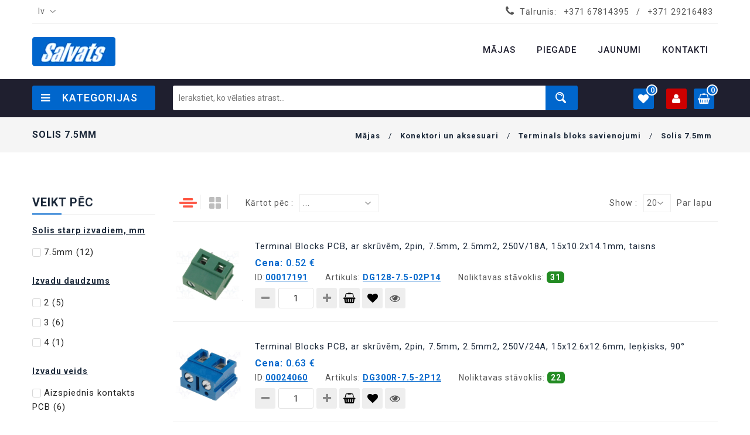

--- FILE ---
content_type: text/html; charset=UTF-8
request_url: https://www.salvats.lv/lv/solis-75mm
body_size: 44209
content:
<!DOCTYPE html>
<!--[if (gte IE 9)|!(IE)]><!-->
<html lang="en">

<head>
    <!-- Basic Page Needs
      ================================================== -->
    <meta charset="utf-8">
    <title>Salvats.lv - Elektronika un radio detaļas</title>
    <!-- SEO Meta
      ================================================== -->
    <meta http-equiv="X-UA-Compatible" content="IE=edge" />
    <meta name="description" content="">
    <meta name="keywords" content="">
    <meta name="distribution" content="global">
    <meta name="revisit-after" content="2 Days">
    <meta name="robots" content="ALL">
    <meta name="rating" content="8 YEARS">
    <meta name="Language" content="en-us">
    <meta name="GOOGLEBOT" content="NOARCHIVE">
    <!-- Mobile Specific Metas
      ================================================== -->
    <meta name="viewport" content="width=device-width, initial-scale=1, maximum-scale=1">
    <!-- CSS
      ================================================== -->
    <link rel="stylesheet" type="text/css" href="https://www.salvats.lv/css/font-awesome.min.css"/>
    <link rel="stylesheet" type="text/css" href="https://www.salvats.lv/css/animate.css">
    <link rel="stylesheet" type="text/css" href="https://www.salvats.lv/css/bootstrap.css"/>
    <link rel="stylesheet" type="text/css" href="https://www.salvats.lv/css/jquery-ui.css">
    <link rel="stylesheet" type="text/css" href="https://www.salvats.lv/css/owl.carousel.css">
    <link rel="stylesheet" type="text/css" href="https://www.salvats.lv/css/fotorama.css">
    <link rel="stylesheet" type="text/css" href="https://www.salvats.lv/css/magnific-popup.css">
    <link rel="stylesheet" type="text/css" href="https://www.salvats.lv/css/custom-front.css?v=1.2">
    <link rel="stylesheet" type="text/css" href="https://www.salvats.lv/css/responsive.css">
    <link rel="stylesheet" type="text/css" href="https://www.salvats.lv/css/slick.css">
    <link rel="stylesheet" type="text/css" href="https://www.salvats.lv/css/slick-theme.css">
    <link rel="stylesheet" type="text/css" href="https://www.salvats.lv/css/slick-lightbox.css">
    <link rel="shortcut icon" href="https://www.salvats.lv/images/favicon.png">
    <link rel="apple-touch-icon" href="https://www.salvats.lv/images/apple-touch-icon.png">
    <link rel="apple-touch-icon" sizes="72x72" href="https://www.salvats.lv/images/apple-touch-icon-72x72.png">
    <link rel="apple-touch-icon" sizes="114x114" href="https://www.salvats.lv/images/apple-touch-icon-114x114.png">

        <style>[wire\:loading], [wire\:loading\.delay], [wire\:loading\.inline-block], [wire\:loading\.inline], [wire\:loading\.block], [wire\:loading\.flex], [wire\:loading\.table], [wire\:loading\.grid] {display: none;}[wire\:offline] {display: none;}[wire\:dirty]:not(textarea):not(input):not(select) {display: none;}input:-webkit-autofill, select:-webkit-autofill, textarea:-webkit-autofill {animation-duration: 50000s;animation-name: livewireautofill;}@keyframes livewireautofill { from {} }</style>
    <style>
        .product-item.sold-out::after {
            content: "Drīzumā pārdošanā";
        }
    </style>
</head>

<!-- HEADER START -->
<header class="navbar navbar-custom container-full-sm" id="header">
    <div class="header-top">
        <div class="container">
            <div class="top-line">
                <div class="row">
                    <div class="col-sm-5 col-6">
                        <div class="language-currency  select-dropdown">

                            <form id="language" action="https://www.salvats.lv/language" method="GET" >
                                <fieldset>

                                    <input type="hidden" name="_token" value="7rxcg1Qp5uEvkmoNkjBXISGexnnL0N0DJY3gWFUB">                                    <select name="lang"  class="countr option-drop">
                                        <option selected="selected">lv</option>
                                                                                  <option value="ru">ru</option> 
                                    </select>

                                    
                                    
                                    
                                    
                                    
                                </fieldset>
                            </form>
                        </div>
                    </div>
                    <div class="col-sm-7 col-6">
                        <div class="top-right-link right-side">
                            <ul>
                                <li class="info-link">
                                    <i class="fa fa-phone"></i>
                                    <span>Tālrunis: <a href="tel:+371 67814395" title="Helpline">+371 67814395</a> / <a href="tel:+371 29216483" title="Helpline">+371 29216483</a></span>
                                </li>
                            </ul>
                        </div>
                    </div>
                </div>
            </div>
        </div>
    </div>
    <div class="header-middle">
        <div class="container">
            <div class="row">
                <div class="col-xl-2 col-lg-3 col-lgmd-20per">
                    <div class="header-middle-left">
                        <div class="navbar-header float-none-sm">
                            <a class="navbar-brand page-scroll" href="https://www.salvats.lv/lv">
                                <img alt="Salvats.lv" src="https://www.salvats.lv/images/Logo_salvats_blue.png">
                            </a>
                        </div>
                    </div>
                </div>
                <div class="col-xl-10 col-lg-9 col-12 col-lgmd-80per">
                    <div class="bottom-inner right-side float-none-sm">
                        <div class="position-r">
                            <div class="nav_sec position-r">
                                <div class="mobilemenu-title mobilemenu">
                                    <span>Izvēlne</span>
                                    <i class="fa fa-bars pull-right"></i>
                                </div>
                                <div class="mobilemenu-content">
                                    <ul class="nav navbar-nav" id="menu-main">
                                        <li>
                                            <a href="https://www.salvats.lv"><span>Mājas</span></a>
                                        </li>

                                                                                    <li>
                                                <a href="https://www.salvats.lv/lv/page/piegade"><span>Piegade</span></a>
                                            </li>
                                                                                    <li>
                                            <a href="https://www.salvats.lv/lv/news"><span>Jaunumi</span></a>
                                        </li>
                                        <li>
                                            <a href="https://www.salvats.lv/lv/contacts"><span>Kontakti</span></a>
                                        </li>

                                    </ul>
                                </div>
                            </div>
                        </div>
                    </div>
                </div>
            </div>
        </div>
    </div>
    <div class="header-bottom">
        <div class="container">
            <div class="header-line">
                <div class="row position-r">
                    <div class="col-xl-2 col-lg-3 bottom-part col-lgmd-20per position-initial">
                        <div class="sidebar-menu-dropdown home">
                            <a class="btn-sidebar-menu-dropdown"><i class="fa fa-bars"></i> Kategorijas </a>
                            <div id="cat" class="cat-dropdown">
                                <div class="sidebar-contant">
                                    <div id="menu" class="navbar-collapse collapse" >
                                        <ul class="nav navbar-nav ">
                                                                                        <li class="level   sub-megamenu ">
                                                   <span class="opener plus"></span>                                                 <a href="https://www.salvats.lv/lv/arduino-un-moduli" class="page-scroll">ARDUINO un moduli </a>
                                                
                                                <div class="megamenu mobile-sub-menu" style="width:980px;">
                                                    <div class="megamenu-inner-top">
                                                        <ul class="sub-menu-level1">
                                                                                                                        <li class="level2">
                                                                <a href="https://www.salvats.lv/lv/arduino-prototipa-plate"><span>Arduino prototipa plate </span></a>
                                                                <ul class="sub-menu-level2 ">
                                                                                                                                    </ul>
                                                            </li>

                                                                                                                        <li class="level2">
                                                                <a href="https://www.salvats.lv/lv/moduli"><span>Moduli </span></a>
                                                                <ul class="sub-menu-level2 ">
                                                                                                                                    </ul>
                                                            </li>

                                                                                                                    </ul>
                                                    </div>
                                                </div>
                                                                                                </li>
                                                                                        <li class="level   sub-megamenu ">
                                                   <span class="opener plus"></span>                                                 <a href="https://www.salvats.lv/lv/aktivie-komponenti-2" class="page-scroll">Aktīvie komponenti </a>
                                                
                                                <div class="megamenu mobile-sub-menu" style="width:980px;">
                                                    <div class="megamenu-inner-top">
                                                        <ul class="sub-menu-level1">
                                                                                                                        <li class="level2">
                                                                <a href="https://www.salvats.lv/lv/dinistori"><span>Dinistori </span></a>
                                                                <ul class="sub-menu-level2 ">
                                                                                                                                    </ul>
                                                            </li>

                                                                                                                        <li class="level2">
                                                                <a href="https://www.salvats.lv/lv/diodes"><span>Diodes </span></a>
                                                                <ul class="sub-menu-level2 ">
                                                                                                                                        <li class="level3"><a href="https://www.salvats.lv/lv/diodes-universalas"><span>■</span>Diodes universālas </a></li>
                                                                                                                                        <li class="level3"><a href="https://www.salvats.lv/lv/diodes-sotki"><span>■</span>Diodes Šotki </a></li>
                                                                                                                                        <li class="level3"><a href="https://www.salvats.lv/lv/varikapi"><span>■</span>Varikapi </a></li>
                                                                                                                                    </ul>
                                                            </li>

                                                                                                                        <li class="level2">
                                                                <a href="https://www.salvats.lv/lv/diozu-moduli"><span>Diožu moduli </span></a>
                                                                <ul class="sub-menu-level2 ">
                                                                                                                                    </ul>
                                                            </li>

                                                                                                                        <li class="level2">
                                                                <a href="https://www.salvats.lv/lv/diozu-taisngriezu-tilti"><span>Diožu taisngriežu tilti </span></a>
                                                                <ul class="sub-menu-level2 ">
                                                                                                                                        <li class="level3"><a href="https://www.salvats.lv/lv/diozu-tiltini-1-fazes"><span>■</span>Diožu tiltiņi 1 fazes </a></li>
                                                                                                                                        <li class="level3"><a href="https://www.salvats.lv/lv/diozu-tiltini-3-fazes"><span>■</span>Diožu tiltiņi 3 fazes </a></li>
                                                                                                                                    </ul>
                                                            </li>

                                                                                                                        <li class="level2">
                                                                <a href="https://www.salvats.lv/lv/mikroshemas"><span>Mikroshēmas </span></a>
                                                                <ul class="sub-menu-level2 ">
                                                                                                                                        <li class="level3"><a href="https://www.salvats.lv/lv/1-9"><span>■</span>1-9 </a></li>
                                                                                                                                        <li class="level3"><a href="https://www.salvats.lv/lv/a"><span>■</span>A </a></li>
                                                                                                                                        <li class="level3"><a href="https://www.salvats.lv/lv/b"><span>■</span>B </a></li>
                                                                                                                                        <li class="level3"><a href="https://www.salvats.lv/lv/c"><span>■</span>C </a></li>
                                                                                                                                        <li class="level3"><a href="https://www.salvats.lv/lv/d"><span>■</span>D </a></li>
                                                                                                                                        <li class="level3"><a href="https://www.salvats.lv/lv/e"><span>■</span>E </a></li>
                                                                                                                                        <li class="level3"><a href="https://www.salvats.lv/lv/f"><span>■</span>F </a></li>
                                                                                                                                        <li class="level3"><a href="https://www.salvats.lv/lv/g"><span>■</span>G </a></li>
                                                                                                                                        <li class="level3"><a href="https://www.salvats.lv/lv/h"><span>■</span>H </a></li>
                                                                                                                                        <li class="level3"><a href="https://www.salvats.lv/lv/i"><span>■</span>I </a></li>
                                                                                                                                        <li class="level3"><a href="https://www.salvats.lv/lv/j"><span>■</span>J </a></li>
                                                                                                                                        <li class="level3"><a href="https://www.salvats.lv/lv/k"><span>■</span>K </a></li>
                                                                                                                                        <li class="level3"><a href="https://www.salvats.lv/lv/l"><span>■</span>L </a></li>
                                                                                                                                        <li class="level3"><a href="https://www.salvats.lv/lv/m"><span>■</span>M </a></li>
                                                                                                                                        <li class="level3"><a href="https://www.salvats.lv/lv/n"><span>■</span>N </a></li>
                                                                                                                                        <li class="level3"><a href="https://www.salvats.lv/lv/o"><span>■</span>O </a></li>
                                                                                                                                        <li class="level3"><a href="https://www.salvats.lv/lv/p"><span>■</span>P </a></li>
                                                                                                                                        <li class="level3"><a href="https://www.salvats.lv/lv/r"><span>■</span>R </a></li>
                                                                                                                                        <li class="level3"><a href="https://www.salvats.lv/lv/s"><span>■</span>S </a></li>
                                                                                                                                        <li class="level3"><a href="https://www.salvats.lv/lv/t"><span>■</span>T </a></li>
                                                                                                                                        <li class="level3"><a href="https://www.salvats.lv/lv/u"><span>■</span>U </a></li>
                                                                                                                                        <li class="level3"><a href="https://www.salvats.lv/lv/v"><span>■</span>V </a></li>
                                                                                                                                        <li class="level3"><a href="https://www.salvats.lv/lv/w"><span>■</span>W </a></li>
                                                                                                                                        <li class="level3"><a href="https://www.salvats.lv/lv/x"><span>■</span>X </a></li>
                                                                                                                                        <li class="level3"><a href="https://www.salvats.lv/lv/y"><span>■</span>Y </a></li>
                                                                                                                                        <li class="level3"><a href="https://www.salvats.lv/lv/z"><span>■</span>Z </a></li>
                                                                                                                                    </ul>
                                                            </li>

                                                                                                                        <li class="level2">
                                                                <a href="https://www.salvats.lv/lv/optotriaki"><span>Optotriaki </span></a>
                                                                <ul class="sub-menu-level2 ">
                                                                                                                                    </ul>
                                                            </li>

                                                                                                                        <li class="level2">
                                                                <a href="https://www.salvats.lv/lv/optroni"><span>Optroni </span></a>
                                                                <ul class="sub-menu-level2 ">
                                                                                                                                        <li class="level3"><a href="https://www.salvats.lv/lv/optroni-igbt-draiveru-izeja"><span>■</span>Optroni IGBT draiveru izeja </a></li>
                                                                                                                                        <li class="level3"><a href="https://www.salvats.lv/lv/optroni-logiska-izeja"><span>■</span>Optroni loģiskā izeja </a></li>
                                                                                                                                        <li class="level3"><a href="https://www.salvats.lv/lv/optroni-parejie"><span>■</span>Optroni pārējie </a></li>
                                                                                                                                        <li class="level3"><a href="https://www.salvats.lv/lv/optroni-tranzistoru-izeja"><span>■</span>Optroni tranzistoru izeja </a></li>
                                                                                                                                        <li class="level3"><a href="https://www.salvats.lv/lv/spraugas-optoparas"><span>■</span>Spraugas optoparas </a></li>
                                                                                                                                    </ul>
                                                            </li>

                                                                                                                        <li class="level2">
                                                                <a href="https://www.salvats.lv/lv/peltje-moduli"><span>Peltje moduli </span></a>
                                                                <ul class="sub-menu-level2 ">
                                                                                                                                    </ul>
                                                            </li>

                                                                                                                        <li class="level2">
                                                                <a href="https://www.salvats.lv/lv/sidaki"><span>Sidaki </span></a>
                                                                <ul class="sub-menu-level2 ">
                                                                                                                                    </ul>
                                                            </li>

                                                                                                                        <li class="level2">
                                                                <a href="https://www.salvats.lv/lv/stabilitroni"><span>Stabilitroni </span></a>
                                                                <ul class="sub-menu-level2 ">
                                                                                                                                        <li class="level3"><a href="https://www.salvats.lv/lv/stabilitroni-05w"><span>■</span>Stabilitroni 0.5W </a></li>
                                                                                                                                        <li class="level3"><a href="https://www.salvats.lv/lv/stabilitroni-13w"><span>■</span>Stabilitroni 1.3W </a></li>
                                                                                                                                        <li class="level3"><a href="https://www.salvats.lv/lv/stabilitroni-5w"><span>■</span>Stabilitroni 5W </a></li>
                                                                                                                                        <li class="level3"><a href="https://www.salvats.lv/lv/stabilitroni-smd-3w"><span>■</span>Stabilitroni SMD 3W </a></li>
                                                                                                                                        <li class="level3"><a href="https://www.salvats.lv/lv/stabilitroni-smd-bzv55"><span>■</span>Stabilitroni SMD BZV55- </a></li>
                                                                                                                                        <li class="level3"><a href="https://www.salvats.lv/lv/stabilitroni-smd-03w-sot23-1"><span>■</span>Stabilitroni SMD, 0.3W, SOT23 </a></li>
                                                                                                                                    </ul>
                                                            </li>

                                                                                                                        <li class="level2">
                                                                <a href="https://www.salvats.lv/lv/supresori-transil-diodes"><span>Supresori (Transil diodes) </span></a>
                                                                <ul class="sub-menu-level2 ">
                                                                                                                                        <li class="level3"><a href="https://www.salvats.lv/lv/supresori-15ke"><span>■</span>Supresori 1.5KE... </a></li>
                                                                                                                                        <li class="level3"><a href="https://www.salvats.lv/lv/supresori-bzw-5kw"><span>■</span>Supresori BZW... (5kW) </a></li>
                                                                                                                                        <li class="level3"><a href="https://www.salvats.lv/lv/supresori-p6ke"><span>■</span>Supresori P6KE... </a></li>
                                                                                                                                        <li class="level3"><a href="https://www.salvats.lv/lv/supresori-smd-15ke"><span>■</span>Supresori SMD 1.5KE... </a></li>
                                                                                                                                        <li class="level3"><a href="https://www.salvats.lv/lv/supresori-smd-p6"><span>■</span>Supresori SMD P6... </a></li>
                                                                                                                                    </ul>
                                                            </li>

                                                                                                                        <li class="level2">
                                                                <a href="https://www.salvats.lv/lv/tiristori"><span>Tiristori </span></a>
                                                                <ul class="sub-menu-level2 ">
                                                                                                                                    </ul>
                                                            </li>

                                                                                                                        <li class="level2">
                                                                <a href="https://www.salvats.lv/lv/tranzistori"><span>Tranzistori </span></a>
                                                                <ul class="sub-menu-level2 ">
                                                                                                                                        <li class="level3"><a href="https://www.salvats.lv/lv/igbt-tranzistori"><span>■</span>IGBT Tranzistori </a></li>
                                                                                                                                        <li class="level3"><a href="https://www.salvats.lv/lv/n-kanalu-lauku-tranzistori"><span>■</span>N kanālu lauku tranzistori </a></li>
                                                                                                                                        <li class="level3"><a href="https://www.salvats.lv/lv/np-kanalu-lauku-tranzistori"><span>■</span>N/P kanālu lauku tranzistori </a></li>
                                                                                                                                        <li class="level3"><a href="https://www.salvats.lv/lv/npn-tranzistori-1"><span>■</span>NPN Tranzistori </a></li>
                                                                                                                                        <li class="level3"><a href="https://www.salvats.lv/lv/npnnpn-tranzistori"><span>■</span>NPN/NPN Tranzistori </a></li>
                                                                                                                                        <li class="level3"><a href="https://www.salvats.lv/lv/npnpnp-tranzistori"><span>■</span>NPN/PNP Tranzistori </a></li>
                                                                                                                                        <li class="level3"><a href="https://www.salvats.lv/lv/p-kanalu-lauku-tranzistori"><span>■</span>P kanālu lauku tranzistori </a></li>
                                                                                                                                        <li class="level3"><a href="https://www.salvats.lv/lv/pnp-tranzistori"><span>■</span>PNP tranzistori </a></li>
                                                                                                                                        <li class="level3"><a href="https://www.salvats.lv/lv/pnppnp-tranzistori"><span>■</span>PNP/PNP Tranzistori </a></li>
                                                                                                                                        <li class="level3"><a href="https://www.salvats.lv/lv/vienparejas-tranzistori"><span>■</span>Vienpārējas tranzistori </a></li>
                                                                                                                                    </ul>
                                                            </li>

                                                                                                                        <li class="level2">
                                                                <a href="https://www.salvats.lv/lv/triaki-simistori"><span>Triaki (Simistori) </span></a>
                                                                <ul class="sub-menu-level2 ">
                                                                                                                                    </ul>
                                                            </li>

                                                                                                                    </ul>
                                                    </div>
                                                </div>
                                                                                                </li>
                                                                                        <li class="level   sub-megamenu ">
                                                   <span class="opener plus"></span>                                                 <a href="https://www.salvats.lv/lv/akumulatori-baterijas-un-aksesuari-1" class="page-scroll">Akumulatori, baterijas un aksesuari </a>
                                                
                                                <div class="megamenu mobile-sub-menu" style="width:980px;">
                                                    <div class="megamenu-inner-top">
                                                        <ul class="sub-menu-level1">
                                                                                                                        <li class="level2">
                                                                <a href="https://www.salvats.lv/lv/akumulatori"><span>Akumulatori </span></a>
                                                                <ul class="sub-menu-level2 ">
                                                                                                                                    </ul>
                                                            </li>

                                                                                                                        <li class="level2">
                                                                <a href="https://www.salvats.lv/lv/baterijas"><span>Baterijas </span></a>
                                                                <ul class="sub-menu-level2 ">
                                                                                                                                    </ul>
                                                            </li>

                                                                                                                        <li class="level2">
                                                                <a href="https://www.salvats.lv/lv/baterijas-turetaji-1"><span>Baterijas turētāji </span></a>
                                                                <ul class="sub-menu-level2 ">
                                                                                                                                    </ul>
                                                            </li>

                                                                                                                        <li class="level2">
                                                                <a href="https://www.salvats.lv/lv/litija-akumulatori"><span>Litija akumulatori </span></a>
                                                                <ul class="sub-menu-level2 ">
                                                                                                                                    </ul>
                                                            </li>

                                                                                                                        <li class="level2">
                                                                <a href="https://www.salvats.lv/lv/litija-baterijas"><span>Litija baterijas </span></a>
                                                                <ul class="sub-menu-level2 ">
                                                                                                                                    </ul>
                                                            </li>

                                                                                                                        <li class="level2">
                                                                <a href="https://www.salvats.lv/lv/litijs-polimeri-akumulatori-plakana-veida"><span>Litijs polimēri akumulatori plakana veida </span></a>
                                                                <ul class="sub-menu-level2 ">
                                                                                                                                    </ul>
                                                            </li>

                                                                                                                        <li class="level2">
                                                                <a href="https://www.salvats.lv/lv/pulkstenu-baterijas"><span>Pulkstenu baterijas </span></a>
                                                                <ul class="sub-menu-level2 ">
                                                                                                                                    </ul>
                                                            </li>

                                                                                                                        <li class="level2">
                                                                <a href="https://www.salvats.lv/lv/rupniecibas-akumulatori-1"><span>Rūpņiecības akumulatori </span></a>
                                                                <ul class="sub-menu-level2 ">
                                                                                                                                    </ul>
                                                            </li>

                                                                                                                    </ul>
                                                    </div>
                                                </div>
                                                                                                </li>
                                                                                        <li class="level  ">
                                                                                                <a href="https://www.salvats.lv/lv/antenas-tv-spliteri" class="page-scroll">Antenas TV, spliteri </a>
                                                                                            </li>
                                                                                        <li class="level   sub-megamenu ">
                                                   <span class="opener plus"></span>                                                 <a href="https://www.salvats.lv/lv/aprikojumi-pusvaditajiem-izolacijas-materiali-panelites-mikroshemam-radiatori-termopasta-termosaruksas-caurules" class="page-scroll">Aprīkojumi pusvadītājiem (Izolācijas materiāli, panelites mikroshēmam, radiatori, termopasta, termosarūkšas caurules) </a>
                                                
                                                <div class="megamenu mobile-sub-menu" style="width:980px;">
                                                    <div class="megamenu-inner-top">
                                                        <ul class="sub-menu-level1">
                                                                                                                        <li class="level2">
                                                                <a href="https://www.salvats.lv/lv/aizsargpinumi"><span>Aizsargpinumi </span></a>
                                                                <ul class="sub-menu-level2 ">
                                                                                                                                    </ul>
                                                            </li>

                                                                                                                        <li class="level2">
                                                                <a href="https://www.salvats.lv/lv/izolacijas-materiali"><span>Izolācijas materiāli </span></a>
                                                                <ul class="sub-menu-level2 ">
                                                                                                                                    </ul>
                                                            </li>

                                                                                                                        <li class="level2">
                                                                <a href="https://www.salvats.lv/lv/kaptonu-lentes"><span>Kaptonu lentes </span></a>
                                                                <ul class="sub-menu-level2 ">
                                                                                                                                    </ul>
                                                            </li>

                                                                                                                        <li class="level2">
                                                                <a href="https://www.salvats.lv/lv/panelites-mikroshemam"><span>Panelites mikroshēmam </span></a>
                                                                <ul class="sub-menu-level2 ">
                                                                                                                                        <li class="level3"><a href="https://www.salvats.lv/lv/cangas-panelites"><span>■</span>Cangas panelites </a></li>
                                                                                                                                        <li class="level3"><a href="https://www.salvats.lv/lv/dip-1778mm-panelis"><span>■</span>DIP-1.778mm panelis </a></li>
                                                                                                                                        <li class="level3"><a href="https://www.salvats.lv/lv/dip-254mm-panelis"><span>■</span>DIP-2.54mm panelis </a></li>
                                                                                                                                        <li class="level3"><a href="https://www.salvats.lv/lv/plcc-panelis"><span>■</span>PLCC panelis </a></li>
                                                                                                                                        <li class="level3"><a href="https://www.salvats.lv/lv/testu-panelis"><span>■</span>Testu panelis </a></li>
                                                                                                                                    </ul>
                                                            </li>

                                                                                                                        <li class="level2">
                                                                <a href="https://www.salvats.lv/lv/radiatori"><span>Radiatori </span></a>
                                                                <ul class="sub-menu-level2 ">
                                                                                                                                    </ul>
                                                            </li>

                                                                                                                        <li class="level2">
                                                                <a href="https://www.salvats.lv/lv/termopasta"><span>Termopasta </span></a>
                                                                <ul class="sub-menu-level2 ">
                                                                                                                                    </ul>
                                                            </li>

                                                                                                                        <li class="level2">
                                                                <a href="https://www.salvats.lv/lv/termosaruksas-caurules-ar-limi"><span>Termosarūkšas caurules ar limi </span></a>
                                                                <ul class="sub-menu-level2 ">
                                                                                                                                    </ul>
                                                            </li>

                                                                                                                        <li class="level2">
                                                                <a href="https://www.salvats.lv/lv/termosaruksas-caurules-bez-limes"><span>Termosarūkšas caurules bez līmes </span></a>
                                                                <ul class="sub-menu-level2 ">
                                                                                                                                    </ul>
                                                            </li>

                                                                                                                    </ul>
                                                    </div>
                                                </div>
                                                                                                </li>
                                                                                        <li class="level   sub-megamenu ">
                                                   <span class="opener plus"></span>                                                 <a href="https://www.salvats.lv/lv/autoradio-dalas" class="page-scroll">Autoradio daļas </a>
                                                
                                                <div class="megamenu mobile-sub-menu" style="width:980px;">
                                                    <div class="megamenu-inner-top">
                                                        <ul class="sub-menu-level1">
                                                                                                                        <li class="level2">
                                                                <a href="https://www.salvats.lv/lv/auto-antenai-savienotaji-un-parejas"><span>Auto antenai savienotāji un pārējas </span></a>
                                                                <ul class="sub-menu-level2 ">
                                                                                                                                    </ul>
                                                            </li>

                                                                                                                        <li class="level2">
                                                                <a href="https://www.salvats.lv/lv/auto-antenas-pagarinataji"><span>Auto antenas pagarinataji </span></a>
                                                                <ul class="sub-menu-level2 ">
                                                                                                                                    </ul>
                                                            </li>

                                                                                                                        <li class="level2">
                                                                <a href="https://www.salvats.lv/lv/auto-piepipetaji-savienotaji-un-parejas"><span>Auto piepīpētāji savienotāji un pārējas </span></a>
                                                                <ul class="sub-menu-level2 ">
                                                                                                                                    </ul>
                                                            </li>

                                                                                                                        <li class="level2">
                                                                <a href="https://www.salvats.lv/lv/automasinu-antenas"><span>Automašinu antenas </span></a>
                                                                <ul class="sub-menu-level2 ">
                                                                                                                                    </ul>
                                                            </li>

                                                                                                                        <li class="level2">
                                                                <a href="https://www.salvats.lv/lv/autoradio-plakanie-sleifi"><span>Autoradio plakanie šleifi </span></a>
                                                                <ul class="sub-menu-level2 ">
                                                                                                                                    </ul>
                                                            </li>

                                                                                                                        <li class="level2">
                                                                <a href="https://www.salvats.lv/lv/savienotaji-automasina-magnetola-zrs"><span>Savienotāji automašina-magnetola (ZRS) </span></a>
                                                                <ul class="sub-menu-level2 ">
                                                                                                                                    </ul>
                                                            </li>

                                                                                                                    </ul>
                                                    </div>
                                                </div>
                                                                                                </li>
                                                                                        <li class="level   sub-megamenu ">
                                                   <span class="opener plus"></span>                                                 <a href="https://www.salvats.lv/lv/barosanas-bloki" class="page-scroll">Barošanas bloki </a>
                                                
                                                <div class="megamenu mobile-sub-menu" style="width:980px;">
                                                    <div class="megamenu-inner-top">
                                                        <ul class="sub-menu-level1">
                                                                                                                        <li class="level2">
                                                                <a href="https://www.salvats.lv/lv/barosanas-avoti-din-sliedei"><span>Barošanas avoti DIN sliedei </span></a>
                                                                <ul class="sub-menu-level2 ">
                                                                                                                                    </ul>
                                                            </li>

                                                                                                                        <li class="level2">
                                                                <a href="https://www.salvats.lv/lv/barosanas-bloki-220v-12v"><span>Barošanas bloki 220V - 12V </span></a>
                                                                <ul class="sub-menu-level2 ">
                                                                                                                                    </ul>
                                                            </li>

                                                                                                                        <li class="level2">
                                                                <a href="https://www.salvats.lv/lv/barosanas-bloki-220v-15v"><span>Barošanas bloki 220V - 15V </span></a>
                                                                <ul class="sub-menu-level2 ">
                                                                                                                                    </ul>
                                                            </li>

                                                                                                                        <li class="level2">
                                                                <a href="https://www.salvats.lv/lv/barosanas-bloki-220v-18v"><span>Barošanas bloki 220V - 18V </span></a>
                                                                <ul class="sub-menu-level2 ">
                                                                                                                                    </ul>
                                                            </li>

                                                                                                                        <li class="level2">
                                                                <a href="https://www.salvats.lv/lv/barosanas-bloki-220v-24v"><span>Barošanas bloki 220V - 24V </span></a>
                                                                <ul class="sub-menu-level2 ">
                                                                                                                                    </ul>
                                                            </li>

                                                                                                                        <li class="level2">
                                                                <a href="https://www.salvats.lv/lv/barosanas-bloki-220v-33v"><span>Barošanas bloki 220V - 3.3V </span></a>
                                                                <ul class="sub-menu-level2 ">
                                                                                                                                    </ul>
                                                            </li>

                                                                                                                        <li class="level2">
                                                                <a href="https://www.salvats.lv/lv/barosanas-bloki-220v-36v"><span>Barošanas bloki 220V - 36V </span></a>
                                                                <ul class="sub-menu-level2 ">
                                                                                                                                    </ul>
                                                            </li>

                                                                                                                        <li class="level2">
                                                                <a href="https://www.salvats.lv/lv/barosanas-bloki-220v-48v"><span>Barošanas bloki 220V - 48V </span></a>
                                                                <ul class="sub-menu-level2 ">
                                                                                                                                    </ul>
                                                            </li>

                                                                                                                        <li class="level2">
                                                                <a href="https://www.salvats.lv/lv/barosanas-bloki-220v-5v"><span>Barošanas bloki 220V - 5V </span></a>
                                                                <ul class="sub-menu-level2 ">
                                                                                                                                    </ul>
                                                            </li>

                                                                                                                        <li class="level2">
                                                                <a href="https://www.salvats.lv/lv/barosanas-bloki-220v-6v"><span>Barošanas bloki 220V - 6V </span></a>
                                                                <ul class="sub-menu-level2 ">
                                                                                                                                    </ul>
                                                            </li>

                                                                                                                        <li class="level2">
                                                                <a href="https://www.salvats.lv/lv/barosanas-bloki-220v-75v"><span>Barošanas bloki 220V - 7.5V </span></a>
                                                                <ul class="sub-menu-level2 ">
                                                                                                                                    </ul>
                                                            </li>

                                                                                                                        <li class="level2">
                                                                <a href="https://www.salvats.lv/lv/barosanas-bloki-220v-9v"><span>Barošanas bloki 220V - 9V </span></a>
                                                                <ul class="sub-menu-level2 ">
                                                                                                                                    </ul>
                                                            </li>

                                                                                                                        <li class="level2">
                                                                <a href="https://www.salvats.lv/lv/barosanas-bloki-led"><span>Barošanas bloki LED </span></a>
                                                                <ul class="sub-menu-level2 ">
                                                                                                                                    </ul>
                                                            </li>

                                                                                                                        <li class="level2">
                                                                <a href="https://www.salvats.lv/lv/laboratorijas-barosanas-bloki"><span>Laboratorijas barošanas bloki </span></a>
                                                                <ul class="sub-menu-level2 ">
                                                                                                                                    </ul>
                                                            </li>

                                                                                                                        <li class="level2">
                                                                <a href="https://www.salvats.lv/lv/universalie-barosanas-bloki-15v-12v"><span>Universālie barošanas bloki 1.5V-12V </span></a>
                                                                <ul class="sub-menu-level2 ">
                                                                                                                                    </ul>
                                                            </li>

                                                                                                                        <li class="level2">
                                                                <a href="https://www.salvats.lv/lv/universalie-impulsu-barosanas-bloki"><span>Universālie impulsu barošanas bloki </span></a>
                                                                <ul class="sub-menu-level2 ">
                                                                                                                                    </ul>
                                                            </li>

                                                                                                                    </ul>
                                                    </div>
                                                </div>
                                                                                                </li>
                                                                                        <li class="level   sub-megamenu ">
                                                   <span class="opener plus"></span>                                                 <a href="https://www.salvats.lv/lv/drosinataji-1" class="page-scroll">Drošīnātāji </a>
                                                
                                                <div class="megamenu mobile-sub-menu" style="width:980px;">
                                                    <div class="megamenu-inner-top">
                                                        <ul class="sub-menu-level1">
                                                                                                                        <li class="level2">
                                                                <a href="https://www.salvats.lv/lv/automasinu-drosinataji"><span>Automašīnu drošinātāji </span></a>
                                                                <ul class="sub-menu-level2 ">
                                                                                                                                    </ul>
                                                            </li>

                                                                                                                        <li class="level2">
                                                                <a href="https://www.salvats.lv/lv/drosinataju-turetaji"><span>Drošinātāju turētāji </span></a>
                                                                <ul class="sub-menu-level2 ">
                                                                                                                                    </ul>
                                                            </li>

                                                                                                                        <li class="level2">
                                                                <a href="https://www.salvats.lv/lv/integralie-drosinataji"><span>Integralie drošinātāji </span></a>
                                                                <ul class="sub-menu-level2 ">
                                                                                                                                    </ul>
                                                            </li>

                                                                                                                        <li class="level2">
                                                                <a href="https://www.salvats.lv/lv/keramiskie-drosinataji"><span>Keramiskie drošinātāji </span></a>
                                                                <ul class="sub-menu-level2 ">
                                                                                                                                        <li class="level3"><a href="https://www.salvats.lv/lv/drosinataji-keramiskie-5x20mm-cfst-leni"><span>■</span>Drošinātāji keramiskie 5x20mm CFST (lēni) </a></li>
                                                                                                                                        <li class="level3"><a href="https://www.salvats.lv/lv/drosinataji-keramiskie-63x32mm-cfmt-leni"><span>■</span>Drošinātāji keramiskie 6.3x32mm CFMT (lēni) </a></li>
                                                                                                                                        <li class="level3"><a href="https://www.salvats.lv/lv/drosinataji-keramiskie-63x32mm-ff-loti-atrs"><span>■</span>Drošinātāji keramiskie 6.3x32mm FF (ļoti ātrs) </a></li>
                                                                                                                                        <li class="level3"><a href="https://www.salvats.lv/lv/drosinataji-keramiskie-gg-10x38mm-1"><span>■</span>Drošinātāji keramiskie gG 10x38mm </a></li>
                                                                                                                                    </ul>
                                                            </li>

                                                                                                                        <li class="level2">
                                                                <a href="https://www.salvats.lv/lv/maksimalas-stravas-automatiskais-sledzi"><span>Maksimālās strāvas automātiskais slēdži </span></a>
                                                                <ul class="sub-menu-level2 ">
                                                                                                                                    </ul>
                                                            </li>

                                                                                                                        <li class="level2">
                                                                <a href="https://www.salvats.lv/lv/pasatjaunosies-drosinataji"><span>Pašatjaunošies drošinātāji </span></a>
                                                                <ul class="sub-menu-level2 ">
                                                                                                                                    </ul>
                                                            </li>

                                                                                                                        <li class="level2">
                                                                <a href="https://www.salvats.lv/lv/smd-drosinataji"><span>SMD drošinātāji </span></a>
                                                                <ul class="sub-menu-level2 ">
                                                                                                                                        <li class="level3"><a href="https://www.salvats.lv/lv/drosinataji-smd-10x3x3mm-umt-leni"><span>■</span>Drošinātāji SMD 10x3x3mm UMT lēni </a></li>
                                                                                                                                        <li class="level3"><a href="https://www.salvats.lv/lv/drosinataji-smd-1206-32x16x06mm"><span>■</span>Drošinātāji SMD 1206, 3.2x1.6x0.6mm </a></li>
                                                                                                                                        <li class="level3"><a href="https://www.salvats.lv/lv/drosinataji-smd-61x26x26mm-2410-leni"><span>■</span>Drošinātāji SMD, 6.1x2.6x2.6mm, 2410, lēni </a></li>
                                                                                                                                    </ul>
                                                            </li>

                                                                                                                        <li class="level2">
                                                                <a href="https://www.salvats.lv/lv/stikla-drosinataji"><span>Stikla drošinātāji </span></a>
                                                                <ul class="sub-menu-level2 ">
                                                                                                                                        <li class="level3"><a href="https://www.salvats.lv/lv/drosinataji-mikrovilnam-krasnam-1"><span>■</span>Drošinātāji mikroviļnam krasnam </a></li>
                                                                                                                                        <li class="level3"><a href="https://www.salvats.lv/lv/drosinataji-mini-23x8mm-125v-ar-lokaniem-izvadiem"><span>■</span>Drošinātāji mini 2.3x8mm, 125V, ar lokaniem izvadiem </a></li>
                                                                                                                                        <li class="level3"><a href="https://www.salvats.lv/lv/drosinataji-stikla-5x15mm-t-leni"><span>■</span>Drošinātāji stikla 5x15mm T lēni </a></li>
                                                                                                                                        <li class="level3"><a href="https://www.salvats.lv/lv/drosinataji-stikla-5x20mm-s-atrie"><span>■</span>Drošinātāji stikla 5x20mm S atrie </a></li>
                                                                                                                                        <li class="level3"><a href="https://www.salvats.lv/lv/drosinataji-stikla-5x20mm-t-leni"><span>■</span>Drošinātāji stikla 5x20mm T lēni </a></li>
                                                                                                                                        <li class="level3"><a href="https://www.salvats.lv/lv/drosinataji-stikla-5x20mm-t-leni-ar-lokaniem-izvadiem-1"><span>■</span>Drošinātāji stikla 5x20mm T lēni ar lokaniem izvadiem </a></li>
                                                                                                                                        <li class="level3"><a href="https://www.salvats.lv/lv/drosinataji-stikla-5x25mm-t-leni"><span>■</span>Drošinātāji stikla 5x25mm T lēni </a></li>
                                                                                                                                        <li class="level3"><a href="https://www.salvats.lv/lv/drosinataji-stikla-6x32mm"><span>■</span>Drošinātāji stikla 6x32mm </a></li>
                                                                                                                                    </ul>
                                                            </li>

                                                                                                                        <li class="level2">
                                                                <a href="https://www.salvats.lv/lv/te5-leni-drosinataji-250vac"><span>TE5 lēni drošinātāji, 250VAC </span></a>
                                                                <ul class="sub-menu-level2 ">
                                                                                                                                    </ul>
                                                            </li>

                                                                                                                        <li class="level2">
                                                                <a href="https://www.salvats.lv/lv/tr5-drosinataji-250vac"><span>TR5 drošinātāji, 250VAC </span></a>
                                                                <ul class="sub-menu-level2 ">
                                                                                                                                        <li class="level3"><a href="https://www.salvats.lv/lv/tr5-atrie-drosinataji-250vac"><span>■</span>TR5 atrie drošinātāji, 250VAC </a></li>
                                                                                                                                        <li class="level3"><a href="https://www.salvats.lv/lv/tr5-leni-drosinataji-250vac"><span>■</span>TR5 lēni drošinātāji, 250VAC </a></li>
                                                                                                                                    </ul>
                                                            </li>

                                                                                                                        <li class="level2">
                                                                <a href="https://www.salvats.lv/lv/termiskie-drosinataji"><span>Termiskie drošinātāji </span></a>
                                                                <ul class="sub-menu-level2 ">
                                                                                                                                    </ul>
                                                            </li>

                                                                                                                    </ul>
                                                    </div>
                                                </div>
                                                                                                </li>
                                                                                        <li class="level   sub-megamenu ">
                                                   <span class="opener plus"></span>                                                 <a href="https://www.salvats.lv/lv/instrumenti" class="page-scroll">Instrumenti </a>
                                                
                                                <div class="megamenu mobile-sub-menu" style="width:980px;">
                                                    <div class="megamenu-inner-top">
                                                        <ul class="sub-menu-level1">
                                                                                                                        <li class="level2">
                                                                <a href="https://www.salvats.lv/lv/asknaibles"><span>Asknaibles </span></a>
                                                                <ul class="sub-menu-level2 ">
                                                                                                                                    </ul>
                                                            </li>

                                                                                                                        <li class="level2">
                                                                <a href="https://www.salvats.lv/lv/knaibles"><span>Knaibles </span></a>
                                                                <ul class="sub-menu-level2 ">
                                                                                                                                    </ul>
                                                            </li>

                                                                                                                        <li class="level2">
                                                                <a href="https://www.salvats.lv/lv/komplekti-1"><span>Komplekti </span></a>
                                                                <ul class="sub-menu-level2 ">
                                                                                                                                    </ul>
                                                            </li>

                                                                                                                        <li class="level2">
                                                                <a href="https://www.salvats.lv/lv/paligiekartosanas"><span>Palīgiekārtošanas </span></a>
                                                                <ul class="sub-menu-level2 ">
                                                                                                                                    </ul>
                                                            </li>

                                                                                                                        <li class="level2">
                                                                <a href="https://www.salvats.lv/lv/pincetes"><span>Pincetes </span></a>
                                                                <ul class="sub-menu-level2 ">
                                                                                                                                    </ul>
                                                            </li>

                                                                                                                        <li class="level2">
                                                                <a href="https://www.salvats.lv/lv/skalpeli-1"><span>Skalpeli </span></a>
                                                                <ul class="sub-menu-level2 ">
                                                                                                                                    </ul>
                                                            </li>

                                                                                                                        <li class="level2">
                                                                <a href="https://www.salvats.lv/lv/skruvgriezi"><span>Skrūvgrieži </span></a>
                                                                <ul class="sub-menu-level2 ">
                                                                                                                                    </ul>
                                                            </li>

                                                                                                                        <li class="level2">
                                                                <a href="https://www.salvats.lv/lv/urbji"><span>Urbji </span></a>
                                                                <ul class="sub-menu-level2 ">
                                                                                                                                    </ul>
                                                            </li>

                                                                                                                        <li class="level2">
                                                                <a href="https://www.salvats.lv/lv/urbjmasinas-un-aksesuari"><span>Urbjmašinas un aksesuari </span></a>
                                                                <ul class="sub-menu-level2 ">
                                                                                                                                    </ul>
                                                            </li>

                                                                                                                        <li class="level2">
                                                                <a href="https://www.salvats.lv/lv/volttesteri"><span>Volttesteri </span></a>
                                                                <ul class="sub-menu-level2 ">
                                                                                                                                    </ul>
                                                            </li>

                                                                                                                    </ul>
                                                    </div>
                                                </div>
                                                                                                </li>
                                                                                        <li class="level   sub-megamenu ">
                                                   <span class="opener plus"></span>                                                 <a href="https://www.salvats.lv/lv/kabeli-vadi-un-aksesuari" class="page-scroll">Kabeli, vadi un aksesuari </a>
                                                
                                                <div class="megamenu mobile-sub-menu" style="width:980px;">
                                                    <div class="megamenu-inner-top">
                                                        <ul class="sub-menu-level1">
                                                                                                                        <li class="level2">
                                                                <a href="https://www.salvats.lv/lv/kabelu-turetaji"><span>Kabeļu turētāji </span></a>
                                                                <ul class="sub-menu-level2 ">
                                                                                                                                    </ul>
                                                            </li>

                                                                                                                        <li class="level2">
                                                                <a href="https://www.salvats.lv/lv/lensu-plakani-savienotajvadi-slejfi-1"><span>Lenšu plakani savienotājvadi (šļejfi) </span></a>
                                                                <ul class="sub-menu-level2 ">
                                                                                                                                    </ul>
                                                            </li>

                                                                                                                        <li class="level2">
                                                                <a href="https://www.salvats.lv/lv/augkstfrekvence-savienotajvadi-sma-bnc-f-1"><span>Savienotajvadi augkstfrekvences SMA, BNC, F </span></a>
                                                                <ul class="sub-menu-level2 ">
                                                                                                                                    </ul>
                                                            </li>

                                                                                                                        <li class="level2">
                                                                <a href="https://www.salvats.lv/lv/savienotajvadi-ftp"><span>Savienotājvadi FTP </span></a>
                                                                <ul class="sub-menu-level2 ">
                                                                                                                                    </ul>
                                                            </li>

                                                                                                                        <li class="level2">
                                                                <a href="https://www.salvats.lv/lv/savienotajvadi-hdmi-dvi-vga-displayport-un-adapteri"><span>Savienotājvadi HDMI, DVI, VGA, DISPLAYPORT un adapteri </span></a>
                                                                <ul class="sub-menu-level2 ">
                                                                                                                                    </ul>
                                                            </li>

                                                                                                                        <li class="level2">
                                                                <a href="https://www.salvats.lv/lv/savienotajvadi-audio-video-scart-rca-svhs-din-xlr-35mm-635mm-1"><span>Savienotājvadi SCART, RCA, SVHS, DIN, XLR, 3.5mm, 6.35mm </span></a>
                                                                <ul class="sub-menu-level2 ">
                                                                                                                                    </ul>
                                                            </li>

                                                                                                                        <li class="level2">
                                                                <a href="https://www.salvats.lv/lv/usb-savienotajvadi-un-adapteri-1"><span>Savienotājvadi USB, microUSB, miniUSB, FIREWIRE, D-SUB un adapteri </span></a>
                                                                <ul class="sub-menu-level2 ">
                                                                                                                                    </ul>
                                                            </li>

                                                                                                                        <li class="level2">
                                                                <a href="https://www.salvats.lv/lv/savienotajvadi-optiskie-un-parejas"><span>Savienotājvadi optiskie un pārējas </span></a>
                                                                <ul class="sub-menu-level2 ">
                                                                                                                                    </ul>
                                                            </li>

                                                                                                                        <li class="level2">
                                                                <a href="https://www.salvats.lv/lv/tikla-savienojuma-kabeli-230vac"><span>Tīkla savienojuma kabeļi, 230VAC </span></a>
                                                                <ul class="sub-menu-level2 ">
                                                                                                                                    </ul>
                                                            </li>

                                                                                                                    </ul>
                                                    </div>
                                                </div>
                                                                                                </li>
                                                                                        <li class="level   sub-megamenu ">
                                                   <span class="opener plus"></span>                                                 <a href="https://www.salvats.lv/lv/komutaciju-izstradajumi" class="page-scroll">Komutāciju izstrādājumi </a>
                                                
                                                <div class="megamenu mobile-sub-menu" style="width:980px;">
                                                    <div class="megamenu-inner-top">
                                                        <ul class="sub-menu-level1">
                                                                                                                        <li class="level2">
                                                                <a href="https://www.salvats.lv/lv/galasledzi"><span>Galaslēdži </span></a>
                                                                <ul class="sub-menu-level2 ">
                                                                                                                                    </ul>
                                                            </li>

                                                                                                                        <li class="level2">
                                                                <a href="https://www.salvats.lv/lv/galetes-parsledzeji"><span>Galetes parslēdzeji </span></a>
                                                                <ul class="sub-menu-level2 ">
                                                                                                                                    </ul>
                                                            </li>

                                                                                                                        <li class="level2">
                                                                <a href="https://www.salvats.lv/lv/kodesanas-sledzi-hex-dec-bcd"><span>Kodēšanas slēdži HEX, DEC, BCD </span></a>
                                                                <ul class="sub-menu-level2 ">
                                                                                                                                    </ul>
                                                            </li>

                                                                                                                        <li class="level2">
                                                                <a href="https://www.salvats.lv/lv/kajas-pedali"><span>Kājas pedāli </span></a>
                                                                <ul class="sub-menu-level2 ">
                                                                                                                                    </ul>
                                                            </li>

                                                                                                                        <li class="level2">
                                                                <a href="https://www.salvats.lv/lv/laika-releji"><span>Laika releji </span></a>
                                                                <ul class="sub-menu-level2 ">
                                                                                                                                    </ul>
                                                            </li>

                                                                                                                        <li class="level2">
                                                                <a href="https://www.salvats.lv/lv/mikrosledzi"><span>Mikroslēdži </span></a>
                                                                <ul class="sub-menu-level2 ">
                                                                                                                                    </ul>
                                                            </li>

                                                                                                                        <li class="level2">
                                                                <a href="https://www.salvats.lv/lv/miniaturas-sledzenes-ar-atslegu"><span>Miniatūras slēdzenes ar atslēgu </span></a>
                                                                <ul class="sub-menu-level2 ">
                                                                                                                                    </ul>
                                                            </li>

                                                                                                                        <li class="level2">
                                                                <a href="https://www.salvats.lv/lv/panelu-parsledzeji-un-indikatori"><span>Paneļu pārslēdzēji un indikatori </span></a>
                                                                <ul class="sub-menu-level2 ">
                                                                                                                                    </ul>
                                                            </li>

                                                                                                                        <li class="level2">
                                                                <a href="https://www.salvats.lv/lv/pogas"><span>Pogas </span></a>
                                                                <ul class="sub-menu-level2 ">
                                                                                                                                        <li class="level3"><a href="https://www.salvats.lv/lv/antivandalas-spiedpogas-ar-fiksaciju"><span>■</span>Antivandalas spiedpogas ar fiksāciju </a></li>
                                                                                                                                        <li class="level3"><a href="https://www.salvats.lv/lv/antivandalas-spiedpogas-bez-fiksacijas"><span>■</span>Antivandalas spiedpogas bez fiksācijas </a></li>
                                                                                                                                        <li class="level3"><a href="https://www.salvats.lv/lv/pogas-ar-fiksaciju-1"><span>■</span>Pogas ar fiksāciju </a></li>
                                                                                                                                        <li class="level3"><a href="https://www.salvats.lv/lv/pogas-bez-fiksacijas-1"><span>■</span>Pogas bez fiksācijas </a></li>
                                                                                                                                    </ul>
                                                            </li>

                                                                                                                        <li class="level2">
                                                                <a href="https://www.salvats.lv/lv/releji"><span>Releji </span></a>
                                                                <ul class="sub-menu-level2 ">
                                                                                                                                        <li class="level3"><a href="https://www.salvats.lv/lv/herkonu-releji"><span>■</span>Herkonu releji </a></li>
                                                                                                                                        <li class="level3"><a href="https://www.salvats.lv/lv/pusvaditaju-releji"><span>■</span>Pusvadītāju releji </a></li>
                                                                                                                                        <li class="level3"><a href="https://www.salvats.lv/lv/releji-110v"><span>■</span>Releji 110V </a></li>
                                                                                                                                        <li class="level3"><a href="https://www.salvats.lv/lv/releji-12v"><span>■</span>Releji 12V </a></li>
                                                                                                                                        <li class="level3"><a href="https://www.salvats.lv/lv/releji-15v"><span>■</span>Releji 15V </a></li>
                                                                                                                                        <li class="level3"><a href="https://www.salvats.lv/lv/releji-18v"><span>■</span>Releji 18V </a></li>
                                                                                                                                        <li class="level3"><a href="https://www.salvats.lv/lv/releji-230v"><span>■</span>Releji 230V </a></li>
                                                                                                                                        <li class="level3"><a href="https://www.salvats.lv/lv/releji-24v"><span>■</span>Releji 24V </a></li>
                                                                                                                                        <li class="level3"><a href="https://www.salvats.lv/lv/releji-3v"><span>■</span>Releji 3V </a></li>
                                                                                                                                        <li class="level3"><a href="https://www.salvats.lv/lv/releji-48v"><span>■</span>Releji 48V </a></li>
                                                                                                                                        <li class="level3"><a href="https://www.salvats.lv/lv/releji-5v"><span>■</span>Releji 5V </a></li>
                                                                                                                                        <li class="level3"><a href="https://www.salvats.lv/lv/releji-6v"><span>■</span>Releji 6V </a></li>
                                                                                                                                        <li class="level3"><a href="https://www.salvats.lv/lv/releji-9v"><span>■</span>Releji 9V </a></li>
                                                                                                                                        <li class="level3"><a href="https://www.salvats.lv/lv/releju-pamati"><span>■</span>Releju pamati </a></li>
                                                                                                                                    </ul>
                                                            </li>

                                                                                                                        <li class="level2">
                                                                <a href="https://www.salvats.lv/lv/slidbidnu-parsledzeji"><span>Slīdbīdņu pārslēdzēji </span></a>
                                                                <ul class="sub-menu-level2 ">
                                                                                                                                    </ul>
                                                            </li>

                                                                                                                        <li class="level2">
                                                                <a href="https://www.salvats.lv/lv/solenoidi"><span>Solenoidi </span></a>
                                                                <ul class="sub-menu-level2 ">
                                                                                                                                    </ul>
                                                            </li>

                                                                                                                        <li class="level2">
                                                                <a href="https://www.salvats.lv/lv/taktumembranas-sledzi"><span>Taktu(membrānas) slēdži </span></a>
                                                                <ul class="sub-menu-level2 ">
                                                                                                                                    </ul>
                                                            </li>

                                                                                                                        <li class="level2">
                                                                <a href="https://www.salvats.lv/lv/taustinsledzi"><span>Taustiņslēdži </span></a>
                                                                <ul class="sub-menu-level2 ">
                                                                                                                                        <li class="level3"><a href="https://www.salvats.lv/lv/taustinsledzi-ar-fiksaciju"><span>■</span>Taustiņslēdži ar fiksāciju </a></li>
                                                                                                                                        <li class="level3"><a href="https://www.salvats.lv/lv/taustinsledzi-bez-fiksacijas"><span>■</span>Taustiņslēdži bez fiksācijas </a></li>
                                                                                                                                    </ul>
                                                            </li>

                                                                                                                        <li class="level2">
                                                                <a href="https://www.salvats.lv/lv/tumbleri"><span>Tumbleri </span></a>
                                                                <ul class="sub-menu-level2 ">
                                                                                                                                    </ul>
                                                            </li>

                                                                                                                    </ul>
                                                    </div>
                                                </div>
                                                                                                </li>
                                                                                        <li class="level   sub-megamenu ">
                                                   <span class="opener plus"></span>                                                 <a href="https://www.salvats.lv/lv/konektori-un-aksesuari" class="page-scroll">Konektori un aksesuari </a>
                                                
                                                <div class="megamenu mobile-sub-menu" style="width:980px;">
                                                    <div class="megamenu-inner-top">
                                                        <ul class="sub-menu-level1">
                                                                                                                        <li class="level2">
                                                                <a href="https://www.salvats.lv/lv/audio-video-parejas"><span>Audio, video pārejas </span></a>
                                                                <ul class="sub-menu-level2 ">
                                                                                                                                    </ul>
                                                            </li>

                                                                                                                        <li class="level2">
                                                                <a href="https://www.salvats.lv/lv/audio-video-savienojumi"><span>Audio, video savienojumi </span></a>
                                                                <ul class="sub-menu-level2 ">
                                                                                                                                        <li class="level3"><a href="https://www.salvats.lv/lv/25mm"><span>■</span>2.5mm </a></li>
                                                                                                                                        <li class="level3"><a href="https://www.salvats.lv/lv/35mm"><span>■</span>3.5mm </a></li>
                                                                                                                                        <li class="level3"><a href="https://www.salvats.lv/lv/635mm"><span>■</span>6.35mm </a></li>
                                                                                                                                        <li class="level3"><a href="https://www.salvats.lv/lv/akustisko-sistemu-konektori"><span>■</span>Akustisko sistēmu konektori </a></li>
                                                                                                                                        <li class="level3"><a href="https://www.salvats.lv/lv/din-un-minidin-konektori"><span>■</span>DIN un miniDIN konektori </a></li>
                                                                                                                                        <li class="level3"><a href="https://www.salvats.lv/lv/hdmi-dvi-display-port-konektori"><span>■</span>HDMI, DVI, DISPLAY PORT konektori </a></li>
                                                                                                                                        <li class="level3"><a href="https://www.salvats.lv/lv/mikrofonu-konektori"><span>■</span>Mikrofonu konektori </a></li>
                                                                                                                                        <li class="level3"><a href="https://www.salvats.lv/lv/rca-konektori"><span>■</span>RCA konektori </a></li>
                                                                                                                                        <li class="level3"><a href="https://www.salvats.lv/lv/scart-konektori"><span>■</span>SCART konektori </a></li>
                                                                                                                                        <li class="level3"><a href="https://www.salvats.lv/lv/speakon-konektori"><span>■</span>Speakon konektori </a></li>
                                                                                                                                        <li class="level3"><a href="https://www.salvats.lv/lv/xlrminixlr-konektori"><span>■</span>XLR(MiniXLR) konektori </a></li>
                                                                                                                                    </ul>
                                                            </li>

                                                                                                                        <li class="level2">
                                                                <a href="https://www.salvats.lv/lv/augstfrekvences-savienojumi"><span>Augstfrekvences savienojumi </span></a>
                                                                <ul class="sub-menu-level2 ">
                                                                                                                                    </ul>
                                                            </li>

                                                                                                                        <li class="level2">
                                                                <a href="https://www.salvats.lv/lv/bananu-savienojumi"><span>Bananu savienojumi </span></a>
                                                                <ul class="sub-menu-level2 ">
                                                                                                                                        <li class="level3"><a href="https://www.salvats.lv/lv/banana-konektori-2mm"><span>■</span>Banana konektori 2mm </a></li>
                                                                                                                                        <li class="level3"><a href="https://www.salvats.lv/lv/banana-konektori-4mm"><span>■</span>Banana konektori 4mm </a></li>
                                                                                                                                        <li class="level3"><a href="https://www.salvats.lv/lv/daksu-kontakti"><span>■</span>Dakšu kontakti </a></li>
                                                                                                                                    </ul>
                                                            </li>

                                                                                                                        <li class="level2">
                                                                <a href="https://www.salvats.lv/lv/barosanas-savienojumi"><span>Barošanas savienojumi </span></a>
                                                                <ul class="sub-menu-level2 ">
                                                                                                                                        <li class="level3"><a href="https://www.salvats.lv/lv/barosanas-konektori-ac"><span>■</span>Barošanas konektori AC </a></li>
                                                                                                                                        <li class="level3"><a href="https://www.salvats.lv/lv/barosanas-konektori-dc"><span>■</span>Barošanas konektori DC </a></li>
                                                                                                                                        <li class="level3"><a href="https://www.salvats.lv/lv/barosanas-konektori-dc-xt30-xt60-xt90-am1015"><span>■</span>Barošanas konektori DC, XT30, XT60, XT90, AM1015 </a></li>
                                                                                                                                        <li class="level3"><a href="https://www.salvats.lv/lv/din-422-konektori"><span>■</span>DIN 422 konektori </a></li>
                                                                                                                                    </ul>
                                                            </li>

                                                                                                                        <li class="level2">
                                                                <a href="https://www.salvats.lv/lv/datu-nosutisanai-savienojumi"><span>Datu nosūtīšanai savienojumi </span></a>
                                                                <ul class="sub-menu-level2 ">
                                                                                                                                        <li class="level3"><a href="https://www.salvats.lv/lv/centroniks-konektori"><span>■</span>Centroniks konektori </a></li>
                                                                                                                                        <li class="level3"><a href="https://www.salvats.lv/lv/d-sub-konektori"><span>■</span>D-SUB konektori </a></li>
                                                                                                                                        <li class="level3"><a href="https://www.salvats.lv/lv/sata-konektori"><span>■</span>Sata konektori </a></li>
                                                                                                                                        <li class="level3"><a href="https://www.salvats.lv/lv/savienojumi-atminas-kartem"><span>■</span>Savienojumi atmiņas kartēm </a></li>
                                                                                                                                        <li class="level3"><a href="https://www.salvats.lv/lv/usb-miniusb-microusb-fire-wire-konektori"><span>■</span>USB, miniUSB, microUSB, Fire-Wire konektori </a></li>
                                                                                                                                    </ul>
                                                            </li>

                                                                                                                        <li class="level2">
                                                                <a href="https://www.salvats.lv/lv/kabelu-uzgali-un-savienotaji-spailes"><span>Kabeļu uzgaļi un savienotāji (spailes) </span></a>
                                                                <ul class="sub-menu-level2 ">
                                                                                                                                    </ul>
                                                            </li>

                                                                                                                        <li class="level2">
                                                                <a href="https://www.salvats.lv/lv/krokodili"><span>Krokodili </span></a>
                                                                <ul class="sub-menu-level2 ">
                                                                                                                                    </ul>
                                                            </li>

                                                                                                                        <li class="level2">
                                                                <a href="https://www.salvats.lv/lv/rupniecibas-savienojumi"><span>Rūpniecības savienojumi </span></a>
                                                                <ul class="sub-menu-level2 ">
                                                                                                                                        <li class="level3"><a href="https://www.salvats.lv/lv/amp-serija-superseal-15"><span>■</span>AMP serija Superseal 1.5 </a></li>
                                                                                                                                        <li class="level3"><a href="https://www.salvats.lv/lv/micro-fit-serija-solis-3x3mm"><span>■</span>Micro-Fit® serija, solis 3x3mm </a></li>
                                                                                                                                        <li class="level3"><a href="https://www.salvats.lv/lv/mini-fit-serija-solis-42x42mm"><span>■</span>Mini-Fit® serija, solis 4.2x4.2mm </a></li>
                                                                                                                                        <li class="level3"><a href="https://www.salvats.lv/lv/nls-serija-solis-635mm"><span>■</span>NLS serija, solis 6.35mm </a></li>
                                                                                                                                        <li class="level3"><a href="https://www.salvats.lv/lv/obd-konektori"><span>■</span>OBD konektori </a></li>
                                                                                                                                        <li class="level3"><a href="https://www.salvats.lv/lv/rupniecibas-savienotaji-apalie"><span>■</span>Rūpņiecības savienotāji apaļie </a></li>
                                                                                                                                    </ul>
                                                            </li>

                                                                                                                        <li class="level2">
                                                                <a href="https://www.salvats.lv/lv/signalu-savienojumi"><span>Signālu savienojumi </span></a>
                                                                <ul class="sub-menu-level2 ">
                                                                                                                                        <li class="level3"><a href="https://www.salvats.lv/lv/idc-serija"><span>■</span>IDC serija </a></li>
                                                                                                                                        <li class="level3"><a href="https://www.salvats.lv/lv/listes-un-nuju-ligzdas"><span>■</span>Listes un nūju ligzdas </a></li>
                                                                                                                                        <li class="level3"><a href="https://www.salvats.lv/lv/signalu-savienojumi-rasters-125mm"><span>■</span>Signālu savienojumi rasters 1.25mm </a></li>
                                                                                                                                        <li class="level3"><a href="https://www.salvats.lv/lv/signalu-savienojumi-rasters-15mm"><span>■</span>Signālu savienojumi rasters 1.5mm </a></li>
                                                                                                                                        <li class="level3"><a href="https://www.salvats.lv/lv/signalu-savienojumi-rasters-254mm-ndr-nsr"><span>■</span>Signālu savienojumi rasters 2.54mm NDR, NSR </a></li>
                                                                                                                                        <li class="level3"><a href="https://www.salvats.lv/lv/signalu-savienojumi-rasters-254mm-ns25"><span>■</span>Signālu savienojumi rasters 2.54mm NS25 </a></li>
                                                                                                                                        <li class="level3"><a href="https://www.salvats.lv/lv/signalu-savienojumi-rasters-25mm"><span>■</span>Signālu savienojumi rasters 2.5mm </a></li>
                                                                                                                                        <li class="level3"><a href="https://www.salvats.lv/lv/signalu-savienojumi-rasters-25mm-vadam-mamapapakontakti"><span>■</span>Signālu savienojumi rasters 2.5mm vadam (mama+papa+kontakti) </a></li>
                                                                                                                                        <li class="level3"><a href="https://www.salvats.lv/lv/signalu-savienojumi-rasters-2mm"><span>■</span>Signālu savienojumi rasters 2mm </a></li>
                                                                                                                                        <li class="level3"><a href="https://www.salvats.lv/lv/signalu-savienojumi-rasters-396mm"><span>■</span>Signālu savienojumi rasters 3.96mm </a></li>
                                                                                                                                    </ul>
                                                            </li>

                                                                                                                        <li class="level2">
                                                                <a href="https://www.salvats.lv/lv/telefonu-un-datoru-spraudni"><span>Telefonu un datoru spraudņi </span></a>
                                                                <ul class="sub-menu-level2 ">
                                                                                                                                    </ul>
                                                            </li>

                                                                                                                        <li class="level2">
                                                                <a href="https://www.salvats.lv/lv/terminals-bloks-savienojumi"><span>Terminals bloks savienojumi </span></a>
                                                                <ul class="sub-menu-level2 ">
                                                                                                                                        <li class="level3"><a href="https://www.salvats.lv/lv/solis-25mm"><span>■</span>Solis 2.5mm </a></li>
                                                                                                                                        <li class="level3"><a href="https://www.salvats.lv/lv/solis-35mm"><span>■</span>Solis 3.5mm </a></li>
                                                                                                                                        <li class="level3"><a href="https://www.salvats.lv/lv/solis-381mm"><span>■</span>Solis 3.81mm </a></li>
                                                                                                                                        <li class="level3"><a href="https://www.salvats.lv/lv/solis-508mm-1"><span>■</span>Solis 5.08mm </a></li>
                                                                                                                                        <li class="level3"><a href="https://www.salvats.lv/lv/solis-75mm"><span>■</span>Solis 7.5mm </a></li>
                                                                                                                                        <li class="level3"><a href="https://www.salvats.lv/lv/solis-952mm"><span>■</span>Solis 9.52mm </a></li>
                                                                                                                                    </ul>
                                                            </li>

                                                                                                                        <li class="level2">
                                                                <a href="https://www.salvats.lv/lv/atri-savienotaji"><span>Ātri savienotāji </span></a>
                                                                <ul class="sub-menu-level2 ">
                                                                                                                                    </ul>
                                                            </li>

                                                                                                                    </ul>
                                                    </div>
                                                </div>
                                                                                                </li>
                                                                                        <li class="level   sub-megamenu ">
                                                   <span class="opener plus"></span>                                                 <a href="https://www.salvats.lv/lv/korpusi" class="page-scroll">Korpusi </a>
                                                
                                                <div class="megamenu mobile-sub-menu" style="width:980px;">
                                                    <div class="megamenu-inner-top">
                                                        <ul class="sub-menu-level1">
                                                                                                                        <li class="level2">
                                                                <a href="https://www.salvats.lv/lv/aluminija-kastes"><span>Alumīnija kastes </span></a>
                                                                <ul class="sub-menu-level2 ">
                                                                                                                                    </ul>
                                                            </li>

                                                                                                                        <li class="level2">
                                                                <a href="https://www.salvats.lv/lv/kabelu-ievesana"><span>Kabeļu ievešana </span></a>
                                                                <ul class="sub-menu-level2 ">
                                                                                                                                    </ul>
                                                            </li>

                                                                                                                        <li class="level2">
                                                                <a href="https://www.salvats.lv/lv/kajinas-aparaturai"><span>Kājiņas aparaturai </span></a>
                                                                <ul class="sub-menu-level2 ">
                                                                                                                                    </ul>
                                                            </li>

                                                                                                                        <li class="level2">
                                                                <a href="https://www.salvats.lv/lv/plastmasas-kastes"><span>Plastmasas kastes </span></a>
                                                                <ul class="sub-menu-level2 ">
                                                                                                                                    </ul>
                                                            </li>

                                                                                                                        <li class="level2">
                                                                <a href="https://www.salvats.lv/lv/ramisi-displejam"><span>Rāmīši displejam </span></a>
                                                                <ul class="sub-menu-level2 ">
                                                                                                                                    </ul>
                                                            </li>

                                                                                                                    </ul>
                                                    </div>
                                                </div>
                                                                                                </li>
                                                                                        <li class="level   sub-megamenu ">
                                                   <span class="opener plus"></span>                                                 <a href="https://www.salvats.lv/lv/lodalva-un-lodesanas-piederumi" class="page-scroll">Lodalva un lodēšanas piederumi </a>
                                                
                                                <div class="megamenu mobile-sub-menu" style="width:980px;">
                                                    <div class="megamenu-inner-top">
                                                        <ul class="sub-menu-level1">
                                                                                                                        <li class="level2">
                                                                <a href="https://www.salvats.lv/lv/ierice-detalu-atlodesanai"><span>Ierīce detaļu atlodēšanai </span></a>
                                                                <ul class="sub-menu-level2 ">
                                                                                                                                    </ul>
                                                            </li>

                                                                                                                        <li class="level2">
                                                                <a href="https://www.salvats.lv/lv/lodalva-6040"><span>Lodalva (60/40) </span></a>
                                                                <ul class="sub-menu-level2 ">
                                                                                                                                    </ul>
                                                            </li>

                                                                                                                        <li class="level2">
                                                                <a href="https://www.salvats.lv/lv/lodalva-bez-svinsa-satura-sn99cu1"><span>Lodalva bez svinsa satura (Sn99Cu1) </span></a>
                                                                <ul class="sub-menu-level2 ">
                                                                                                                                    </ul>
                                                            </li>

                                                                                                                        <li class="level2">
                                                                <a href="https://www.salvats.lv/lv/lodalvas-atsuseji"><span>Lodalvas atsuseji </span></a>
                                                                <ul class="sub-menu-level2 ">
                                                                                                                                    </ul>
                                                            </li>

                                                                                                                        <li class="level2">
                                                                <a href="https://www.salvats.lv/lv/lodalvas-pastas-smd"><span>Lodalvas pastas (SMD) </span></a>
                                                                <ul class="sub-menu-level2 ">
                                                                                                                                    </ul>
                                                            </li>

                                                                                                                        <li class="level2">
                                                                <a href="https://www.salvats.lv/lv/lodamura-loduzgali-un-piederumi"><span>Lodamura loduzgali un piederumi </span></a>
                                                                <ul class="sub-menu-level2 ">
                                                                                                                                    </ul>
                                                            </li>

                                                                                                                        <li class="level2">
                                                                <a href="https://www.salvats.lv/lv/lodamura-paliktni-un-svames-1"><span>Lodamura paliktni un švames </span></a>
                                                                <ul class="sub-menu-level2 ">
                                                                                                                                    </ul>
                                                            </li>

                                                                                                                        <li class="level2">
                                                                <a href="https://www.salvats.lv/lv/lodamuri"><span>Lodamuri </span></a>
                                                                <ul class="sub-menu-level2 ">
                                                                                                                                    </ul>
                                                            </li>

                                                                                                                        <li class="level2">
                                                                <a href="https://www.salvats.lv/lv/lodesanas-maisijumi"><span>Lodēšanas maisījumi </span></a>
                                                                <ul class="sub-menu-level2 ">
                                                                                                                                    </ul>
                                                            </li>

                                                                                                                        <li class="level2">
                                                                <a href="https://www.salvats.lv/lv/lodesanas-stacijas"><span>Lodēšanas stacijas </span></a>
                                                                <ul class="sub-menu-level2 ">
                                                                                                                                    </ul>
                                                            </li>

                                                                                                                    </ul>
                                                    </div>
                                                </div>
                                                                                                </li>
                                                                                        <li class="level   sub-megamenu ">
                                                   <span class="opener plus"></span>                                                 <a href="https://www.salvats.lv/lv/maketetajas-plates-un-tekstolits" class="page-scroll">Maketētājas plates un tekstolits </a>
                                                
                                                <div class="megamenu mobile-sub-menu" style="width:980px;">
                                                    <div class="megamenu-inner-top">
                                                        <ul class="sub-menu-level1">
                                                                                                                        <li class="level2">
                                                                <a href="https://www.salvats.lv/lv/maketetaja-plates-daudzreiza-izmantosanai"><span>Maketētāja plates daudzreiza izmantošanai </span></a>
                                                                <ul class="sub-menu-level2 ">
                                                                                                                                    </ul>
                                                            </li>

                                                                                                                        <li class="level2">
                                                                <a href="https://www.salvats.lv/lv/maketetajas-plates"><span>Maketētājas plates </span></a>
                                                                <ul class="sub-menu-level2 ">
                                                                                                                                    </ul>
                                                            </li>

                                                                                                                        <li class="level2">
                                                                <a href="https://www.salvats.lv/lv/tekstolits"><span>Tekstolits </span></a>
                                                                <ul class="sub-menu-level2 ">
                                                                                                                                    </ul>
                                                            </li>

                                                                                                                    </ul>
                                                    </div>
                                                </div>
                                                                                                </li>
                                                                                        <li class="level   sub-megamenu ">
                                                   <span class="opener plus"></span>                                                 <a href="https://www.salvats.lv/lv/mehaniskas-elementi" class="page-scroll">Mehāniskās elementi </a>
                                                
                                                <div class="megamenu mobile-sub-menu" style="width:980px;">
                                                    <div class="megamenu-inner-top">
                                                        <ul class="sub-menu-level1">
                                                                                                                        <li class="level2">
                                                                <a href="https://www.salvats.lv/lv/distanceri"><span>Distanceri </span></a>
                                                                <ul class="sub-menu-level2 ">
                                                                                                                                        <li class="level3"><a href="https://www.salvats.lv/lv/distanceri-metaliskas"><span>■</span>Distanceri metāliskas </a></li>
                                                                                                                                        <li class="level3"><a href="https://www.salvats.lv/lv/distanceri-plastmasas"><span>■</span>Distanceri plastmasas </a></li>
                                                                                                                                    </ul>
                                                            </li>

                                                                                                                        <li class="level2">
                                                                <a href="https://www.salvats.lv/lv/gultni"><span>Gultņi </span></a>
                                                                <ul class="sub-menu-level2 ">
                                                                                                                                    </ul>
                                                            </li>

                                                                                                                        <li class="level2">
                                                                <a href="https://www.salvats.lv/lv/montazu-balsti-plastmasas"><span>Montāžu balsti plastmasas </span></a>
                                                                <ul class="sub-menu-level2 ">
                                                                                                                                    </ul>
                                                            </li>

                                                                                                                        <li class="level2">
                                                                <a href="https://www.salvats.lv/lv/paplaksnes"><span>Paplaksnes </span></a>
                                                                <ul class="sub-menu-level2 ">
                                                                                                                                        <li class="level3"><a href="https://www.salvats.lv/lv/paplaksnes-matala"><span>■</span>Paplaksnes matāla </a></li>
                                                                                                                                        <li class="level3"><a href="https://www.salvats.lv/lv/paplaksnes-plastmasas"><span>■</span>Paplaksnes plastmasas </a></li>
                                                                                                                                    </ul>
                                                            </li>

                                                                                                                        <li class="level2">
                                                                <a href="https://www.salvats.lv/lv/skruves"><span>Skrūves </span></a>
                                                                <ul class="sub-menu-level2 ">
                                                                                                                                        <li class="level3"><a href="https://www.salvats.lv/lv/skruves-metaliskas"><span>■</span>Skrūves metāliskas </a></li>
                                                                                                                                        <li class="level3"><a href="https://www.salvats.lv/lv/skruves-plastmasas"><span>■</span>Skrūves plastmasas </a></li>
                                                                                                                                    </ul>
                                                            </li>

                                                                                                                        <li class="level2">
                                                                <a href="https://www.salvats.lv/lv/uzgriezni"><span>Uzgriezni </span></a>
                                                                <ul class="sub-menu-level2 ">
                                                                                                                                        <li class="level3"><a href="https://www.salvats.lv/lv/uzgriezni-metaliski"><span>■</span>Uzgriezni metāliski </a></li>
                                                                                                                                        <li class="level3"><a href="https://www.salvats.lv/lv/uzgriezni-plastmasas"><span>■</span>Uzgriezni plastmasas </a></li>
                                                                                                                                    </ul>
                                                            </li>

                                                                                                                    </ul>
                                                    </div>
                                                </div>
                                                                                                </li>
                                                                                        <li class="level   sub-megamenu ">
                                                   <span class="opener plus"></span>                                                 <a href="https://www.salvats.lv/lv/merinstrumenti" class="page-scroll">Mērinstrumenti </a>
                                                
                                                <div class="megamenu mobile-sub-menu" style="width:980px;">
                                                    <div class="megamenu-inner-top">
                                                        <ul class="sub-menu-level1">
                                                                                                                        <li class="level2">
                                                                <a href="https://www.salvats.lv/lv/akisi-un-adatinas-merisanas"><span>Aķisī un adatiņas merīšānas </span></a>
                                                                <ul class="sub-menu-level2 ">
                                                                                                                                    </ul>
                                                            </li>

                                                                                                                        <li class="level2">
                                                                <a href="https://www.salvats.lv/lv/galvinas-merisanas-1"><span>Galviņas merīšānas </span></a>
                                                                <ul class="sub-menu-level2 ">
                                                                                                                                    </ul>
                                                            </li>

                                                                                                                        <li class="level2">
                                                                <a href="https://www.salvats.lv/lv/multimetri-un-vadi"><span>Multimetri un vadi </span></a>
                                                                <ul class="sub-menu-level2 ">
                                                                                                                                    </ul>
                                                            </li>

                                                                                                                        <li class="level2">
                                                                <a href="https://www.salvats.lv/lv/oscilografa-savienotajvadi"><span>Oscilografa savienotājvadi </span></a>
                                                                <ul class="sub-menu-level2 ">
                                                                                                                                    </ul>
                                                            </li>

                                                                                                                        <li class="level2">
                                                                <a href="https://www.salvats.lv/lv/oscilografi"><span>Oscilografi </span></a>
                                                                <ul class="sub-menu-level2 ">
                                                                                                                                    </ul>
                                                            </li>

                                                                                                                        <li class="level2">
                                                                <a href="https://www.salvats.lv/lv/signala-generatori"><span>Signala generatori </span></a>
                                                                <ul class="sub-menu-level2 ">
                                                                                                                                    </ul>
                                                            </li>

                                                                                                                        <li class="level2">
                                                                <a href="https://www.salvats.lv/lv/testeru-savienotajvadi"><span>Testeru savienotājvadi </span></a>
                                                                <ul class="sub-menu-level2 ">
                                                                                                                                    </ul>
                                                            </li>

                                                                                                                    </ul>
                                                    </div>
                                                </div>
                                                                                                </li>
                                                                                        <li class="level   sub-megamenu ">
                                                   <span class="opener plus"></span>                                                 <a href="https://www.salvats.lv/lv/optiska-elektronika" class="page-scroll">Optiskā elektronika </a>
                                                
                                                <div class="megamenu mobile-sub-menu" style="width:980px;">
                                                    <div class="megamenu-inner-top">
                                                        <ul class="sub-menu-level1">
                                                                                                                        <li class="level2">
                                                                <a href="https://www.salvats.lv/lv/fotorezistori"><span>Fotorezistori </span></a>
                                                                <ul class="sub-menu-level2 ">
                                                                                                                                    </ul>
                                                            </li>

                                                                                                                        <li class="level2">
                                                                <a href="https://www.salvats.lv/lv/fototranzistori"><span>Fototranzistori </span></a>
                                                                <ul class="sub-menu-level2 ">
                                                                                                                                    </ul>
                                                            </li>

                                                                                                                        <li class="level2">
                                                                <a href="https://www.salvats.lv/lv/fotouztvereji-un-fotodiodes"><span>Fotouztvērēji un fotodiodes </span></a>
                                                                <ul class="sub-menu-level2 ">
                                                                                                                                    </ul>
                                                            </li>

                                                                                                                        <li class="level2">
                                                                <a href="https://www.salvats.lv/lv/gaismas-diodes-smd-1"><span>Gaismas diodes SMD </span></a>
                                                                <ul class="sub-menu-level2 ">
                                                                                                                                        <li class="level3"><a href="https://www.salvats.lv/lv/gaismas-diodes-smd-dazas-krasas"><span>■</span>Gaismas diodes SMD dažas krāsas </a></li>
                                                                                                                                        <li class="level3"><a href="https://www.salvats.lv/lv/gaismas-diodes-smd-mirgojosas"><span>■</span>Gaismas diodes SMD mirgojošas </a></li>
                                                                                                                                        <li class="level3"><a href="https://www.salvats.lv/lv/gaismas-diodes-smd-viena-krasa"><span>■</span>Gaismas diodes SMD viena krāsa </a></li>
                                                                                                                                        <li class="level3"><a href="https://www.salvats.lv/lv/ultra-spozas-gaismas-diodes-smd"><span>■</span>Ultra spožas gaismas diodes SMD </a></li>
                                                                                                                                    </ul>
                                                            </li>

                                                                                                                        <li class="level2">
                                                                <a href="https://www.salvats.lv/lv/gaismas-diodes-tht"><span>Gaismas diodes THT </span></a>
                                                                <ul class="sub-menu-level2 ">
                                                                                                                                        <li class="level3"><a href="https://www.salvats.lv/lv/18mm-gaismas-diodes"><span>■</span>1.8mm gaismas diodes </a></li>
                                                                                                                                        <li class="level3"><a href="https://www.salvats.lv/lv/10mm-gaismas-diodes"><span>■</span>10mm gaismas diodes </a></li>
                                                                                                                                        <li class="level3"><a href="https://www.salvats.lv/lv/20mm-gaismas-diodes"><span>■</span>20mm gaismas diodes </a></li>
                                                                                                                                        <li class="level3"><a href="https://www.salvats.lv/lv/3mm-gaismas-diodes"><span>■</span>3mm gaismas diodes </a></li>
                                                                                                                                        <li class="level3"><a href="https://www.salvats.lv/lv/5mm-gaismas-diodes"><span>■</span>5mm gaismas diodes </a></li>
                                                                                                                                        <li class="level3"><a href="https://www.salvats.lv/lv/7x7mm-gaismas-diodes"><span>■</span>7x7mm gaismas diodes </a></li>
                                                                                                                                        <li class="level3"><a href="https://www.salvats.lv/lv/8mm-gaismas-diodes"><span>■</span>8mm gaismas diodes </a></li>
                                                                                                                                        <li class="level3"><a href="https://www.salvats.lv/lv/gaismas-diodes-divkrasainas-un-rgb"><span>■</span>Gaismas diodes divkrasainas un RGB </a></li>
                                                                                                                                        <li class="level3"><a href="https://www.salvats.lv/lv/gaismas-diodes-mirgojosas"><span>■</span>Gaismas diodes mirgojošas </a></li>
                                                                                                                                        <li class="level3"><a href="https://www.salvats.lv/lv/gaismas-diodes-taisnlenka-1"><span>■</span>Gaismas diodes taisnleņķa </a></li>
                                                                                                                                    </ul>
                                                            </li>

                                                                                                                        <li class="level2">
                                                                <a href="https://www.salvats.lv/lv/gaismas-diodu-turetaji"><span>Gaismas diodu turētāji </span></a>
                                                                <ul class="sub-menu-level2 ">
                                                                                                                                    </ul>
                                                            </li>

                                                                                                                        <li class="level2">
                                                                <a href="https://www.salvats.lv/lv/gaismas-diozu-7-segmentu-indikatorus"><span>Gaismas diožu 7 segmentu indikatorus </span></a>
                                                                <ul class="sub-menu-level2 ">
                                                                                                                                    </ul>
                                                            </li>

                                                                                                                        <li class="level2">
                                                                <a href="https://www.salvats.lv/lv/gaismas-diozu-lentes"><span>Gaismas diožu lentes </span></a>
                                                                <ul class="sub-menu-level2 ">
                                                                                                                                    </ul>
                                                            </li>

                                                                                                                        <li class="level2">
                                                                <a href="https://www.salvats.lv/lv/gaismas-diozu-lineare"><span>Gaismas diožu lineāre </span></a>
                                                                <ul class="sub-menu-level2 ">
                                                                                                                                    </ul>
                                                            </li>

                                                                                                                        <li class="level2">
                                                                <a href="https://www.salvats.lv/lv/infrasarkanie-un-ultravioletes-gaismas-diodes"><span>Infrasarkanie un ultravioletes gaismas diodes </span></a>
                                                                <ul class="sub-menu-level2 ">
                                                                                                                                    </ul>
                                                            </li>

                                                                                                                        <li class="level2">
                                                                <a href="https://www.salvats.lv/lv/lampinas"><span>Lampiņas vienkāršas un LED </span></a>
                                                                <ul class="sub-menu-level2 ">
                                                                                                                                        <li class="level3"><a href="https://www.salvats.lv/lv/12v-1"><span>■</span>12V </a></li>
                                                                                                                                        <li class="level3"><a href="https://www.salvats.lv/lv/14v"><span>■</span>14V </a></li>
                                                                                                                                        <li class="level3"><a href="https://www.salvats.lv/lv/24v-1"><span>■</span>24V </a></li>
                                                                                                                                        <li class="level3"><a href="https://www.salvats.lv/lv/3v"><span>■</span>3V </a></li>
                                                                                                                                        <li class="level3"><a href="https://www.salvats.lv/lv/5v"><span>■</span>5V </a></li>
                                                                                                                                        <li class="level3"><a href="https://www.salvats.lv/lv/60v"><span>■</span>60V </a></li>
                                                                                                                                        <li class="level3"><a href="https://www.salvats.lv/lv/6v"><span>■</span>6V </a></li>
                                                                                                                                        <li class="level3"><a href="https://www.salvats.lv/lv/8v"><span>■</span>8V </a></li>
                                                                                                                                        <li class="level3"><a href="https://www.salvats.lv/lv/gaismas-diozu-spuldzites"><span>■</span>Gaismas diožu spuldzītes </a></li>
                                                                                                                                        <li class="level3"><a href="https://www.salvats.lv/lv/indikacijas-lampinas-220v-un-12v"><span>■</span>Indikacijas lampiņas 220V un 12V </a></li>
                                                                                                                                        <li class="level3"><a href="https://www.salvats.lv/lv/indikatoru-led-lampinas"><span>■</span>Indikatoru LED lampiņas </a></li>
                                                                                                                                        <li class="level3"><a href="https://www.salvats.lv/lv/neonu-lampinas"><span>■</span>Neonu lampiņas </a></li>
                                                                                                                                    </ul>
                                                            </li>

                                                                                                                        <li class="level2">
                                                                <a href="https://www.salvats.lv/lv/lazeru-diodes"><span>Lazeru diodes </span></a>
                                                                <ul class="sub-menu-level2 ">
                                                                                                                                    </ul>
                                                            </li>

                                                                                                                        <li class="level2">
                                                                <a href="https://www.salvats.lv/lv/skidra-kristala-displeji"><span>Šķidrā kristala displeji </span></a>
                                                                <ul class="sub-menu-level2 ">
                                                                                                                                    </ul>
                                                            </li>

                                                                                                                    </ul>
                                                    </div>
                                                </div>
                                                                                                </li>
                                                                                        <li class="level   sub-megamenu ">
                                                   <span class="opener plus"></span>                                                 <a href="https://www.salvats.lv/lv/pasivie-komponeneti" class="page-scroll">Pasīvie komponeneti </a>
                                                
                                                <div class="megamenu mobile-sub-menu" style="width:980px;">
                                                    <div class="megamenu-inner-top">
                                                        <ul class="sub-menu-level1">
                                                                                                                        <li class="level2">
                                                                <a href="https://www.salvats.lv/lv/drosele"><span>Drosele </span></a>
                                                                <ul class="sub-menu-level2 ">
                                                                                                                                        <li class="level3"><a href="https://www.salvats.lv/lv/droseles-smd"><span>■</span>Droseles SMD </a></li>
                                                                                                                                        <li class="level3"><a href="https://www.salvats.lv/lv/droseles-aksialas"><span>■</span>Droseles aksiālās </a></li>
                                                                                                                                        <li class="level3"><a href="https://www.salvats.lv/lv/droseles-vertikalas"><span>■</span>Droseles vertikālās </a></li>
                                                                                                                                    </ul>
                                                            </li>

                                                                                                                        <li class="level2">
                                                                <a href="https://www.salvats.lv/lv/enkoderi"><span>Enkoderi </span></a>
                                                                <ul class="sub-menu-level2 ">
                                                                                                                                    </ul>
                                                            </li>

                                                                                                                        <li class="level2">
                                                                <a href="https://www.salvats.lv/lv/frn-drosinataju-rezistori"><span>FRN drošinātāju rezistori </span></a>
                                                                <ul class="sub-menu-level2 ">
                                                                                                                                    </ul>
                                                            </li>

                                                                                                                        <li class="level2">
                                                                <a href="https://www.salvats.lv/lv/ionistori-un-superkondensatori"><span>Ionistori un superkondensātori </span></a>
                                                                <ul class="sub-menu-level2 ">
                                                                                                                                    </ul>
                                                            </li>

                                                                                                                        <li class="level2">
                                                                <a href="https://www.salvats.lv/lv/izladetaji"><span>Izlādētāji </span></a>
                                                                <ul class="sub-menu-level2 ">
                                                                                                                                    </ul>
                                                            </li>

                                                                                                                        <li class="level2">
                                                                <a href="https://www.salvats.lv/lv/kondensatori"><span>Kondensatori </span></a>
                                                                <ul class="sub-menu-level2 ">
                                                                                                                                        <li class="level3"><a href="https://www.salvats.lv/lv/kondensatori-elektrolitiskie"><span>■</span>Kondensātori elektrolitiskie </a></li>
                                                                                                                                        <li class="level3"><a href="https://www.salvats.lv/lv/kondensatori-elektromotoriem"><span>■</span>Kondensātori elektromotoriem </a></li>
                                                                                                                                        <li class="level3"><a href="https://www.salvats.lv/lv/kondensatori-keramiskie-tht-un-smd"><span>■</span>Kondensātori keramiskie THT un SMD </a></li>
                                                                                                                                        <li class="level3"><a href="https://www.salvats.lv/lv/kondensatori-pleves-1"><span>■</span>Kondensātori plēves </a></li>
                                                                                                                                        <li class="level3"><a href="https://www.salvats.lv/lv/kondensatori-polimeri-ulr"><span>■</span>Kondensātori polimēri ULR </a></li>
                                                                                                                                        <li class="level3"><a href="https://www.salvats.lv/lv/kondensatori-tantalie-1"><span>■</span>Kondensātori tantalie </a></li>
                                                                                                                                        <li class="level3"><a href="https://www.salvats.lv/lv/trimeri"><span>■</span>Trimeri </a></li>
                                                                                                                                    </ul>
                                                            </li>

                                                                                                                        <li class="level2">
                                                                <a href="https://www.salvats.lv/lv/kvarcu-rezonatori-un-filtri"><span>Kvarcu rezonatori un filtri </span></a>
                                                                <ul class="sub-menu-level2 ">
                                                                                                                                        <li class="level3"><a href="https://www.salvats.lv/lv/filtri-keramiskie"><span>■</span>Filtri keramiskie </a></li>
                                                                                                                                        <li class="level3"><a href="https://www.salvats.lv/lv/keramikas-rezonatori-tht"><span>■</span>Keramikas rezonatori THT </a></li>
                                                                                                                                        <li class="level3"><a href="https://www.salvats.lv/lv/kvarca-rezonatori-smd"><span>■</span>Kvarca rezonatori SMD </a></li>
                                                                                                                                        <li class="level3"><a href="https://www.salvats.lv/lv/kvarca-rezonatori-tht"><span>■</span>Kvarca rezonatori THT </a></li>
                                                                                                                                    </ul>
                                                            </li>

                                                                                                                        <li class="level2">
                                                                <a href="https://www.salvats.lv/lv/potenciometri"><span>Potenciometri </span></a>
                                                                <ul class="sub-menu-level2 ">
                                                                                                                                        <li class="level3"><a href="https://www.salvats.lv/lv/mainas-rezistori-ar-sledzi"><span>■</span>Maiņas rezistori ar slēdzi </a></li>
                                                                                                                                        <li class="level3"><a href="https://www.salvats.lv/lv/mainas-rezistori-daudzapgriezienu-2w"><span>■</span>Maiņas rezistori daudzapgriezienu 2W </a></li>
                                                                                                                                        <li class="level3"><a href="https://www.salvats.lv/lv/mainas-rezistori-mono"><span>■</span>Maiņas rezistori mono </a></li>
                                                                                                                                        <li class="level3"><a href="https://www.salvats.lv/lv/mainas-rezistori-stereo"><span>■</span>Maiņas rezistori stereo </a></li>
                                                                                                                                        <li class="level3"><a href="https://www.salvats.lv/lv/potenciometru-rokturi"><span>■</span>Potenciometru rokturi </a></li>
                                                                                                                                        <li class="level3"><a href="https://www.salvats.lv/lv/skalas"><span>■</span>Skalas </a></li>
                                                                                                                                        <li class="level3"><a href="https://www.salvats.lv/lv/slidbinzu-potenciometri-1"><span>■</span>Slīdbīnžu potenciometri </a></li>
                                                                                                                                    </ul>
                                                            </li>

                                                                                                                        <li class="level2">
                                                                <a href="https://www.salvats.lv/lv/rezistori-pastavigi"><span>Rezistori pastāvīgi </span></a>
                                                                <ul class="sub-menu-level2 ">
                                                                                                                                        <li class="level3"><a href="https://www.salvats.lv/lv/rezistori-025w"><span>■</span>Rezistori 0.25W </a></li>
                                                                                                                                        <li class="level3"><a href="https://www.salvats.lv/lv/rezistori-05w"><span>■</span>Rezistori 0.5W </a></li>
                                                                                                                                        <li class="level3"><a href="https://www.salvats.lv/lv/rezistori-10w"><span>■</span>Rezistori 10W </a></li>
                                                                                                                                        <li class="level3"><a href="https://www.salvats.lv/lv/rezistori-10w-ar-aluminija-radiatoru"><span>■</span>Rezistori 10W ar alumīnija radiatoru </a></li>
                                                                                                                                        <li class="level3"><a href="https://www.salvats.lv/lv/rezistori-15w"><span>■</span>Rezistori 15W </a></li>
                                                                                                                                        <li class="level3"><a href="https://www.salvats.lv/lv/rezistori-1w"><span>■</span>Rezistori 1W </a></li>
                                                                                                                                        <li class="level3"><a href="https://www.salvats.lv/lv/rezistori-25w-ar-aluminija-radiatoru"><span>■</span>Rezistori 25W ar alumīnija radiatoru </a></li>
                                                                                                                                        <li class="level3"><a href="https://www.salvats.lv/lv/rezistori-2w"><span>■</span>Rezistori 2W </a></li>
                                                                                                                                        <li class="level3"><a href="https://www.salvats.lv/lv/rezistori-30w"><span>■</span>Rezistori 30W </a></li>
                                                                                                                                        <li class="level3"><a href="https://www.salvats.lv/lv/rezistori-3w"><span>■</span>Rezistori 3W </a></li>
                                                                                                                                        <li class="level3"><a href="https://www.salvats.lv/lv/rezistori-50w-ar-aluminija-radiatoru"><span>■</span>Rezistori 50W ar alumīnija radiatoru </a></li>
                                                                                                                                        <li class="level3"><a href="https://www.salvats.lv/lv/rezistori-5w"><span>■</span>Rezistori 5W </a></li>
                                                                                                                                        <li class="level3"><a href="https://www.salvats.lv/lv/rezistori-7w"><span>■</span>Rezistori 7W </a></li>
                                                                                                                                        <li class="level3"><a href="https://www.salvats.lv/lv/rezistori-smd-0603-01w"><span>■</span>Rezistori SMD 0603, 0.1W </a></li>
                                                                                                                                        <li class="level3"><a href="https://www.salvats.lv/lv/rezistori-smd-0805-0125w"><span>■</span>Rezistori SMD 0805, 0.125W </a></li>
                                                                                                                                        <li class="level3"><a href="https://www.salvats.lv/lv/rezistori-smd-1206-025w"><span>■</span>Rezistori SMD 1206, 0.25W </a></li>
                                                                                                                                        <li class="level3"><a href="https://www.salvats.lv/lv/rezistori-smd-2010-075w"><span>■</span>Rezistori SMD 2010, 0.75W </a></li>
                                                                                                                                        <li class="level3"><a href="https://www.salvats.lv/lv/rezistori-smd-2512-1w3w"><span>■</span>Rezistori SMD 2512, 1W...3W </a></li>
                                                                                                                                    </ul>
                                                            </li>

                                                                                                                        <li class="level2">
                                                                <a href="https://www.salvats.lv/lv/rezistori-pieskanosanie"><span>Rezistori pieskaņošanie </span></a>
                                                                <ul class="sub-menu-level2 ">
                                                                                                                                        <li class="level3"><a href="https://www.salvats.lv/lv/rezistori-pieskanosanie-daudzapgriezienu"><span>■</span>Rezistori pieskaņošanie daudzapgriezienu </a></li>
                                                                                                                                        <li class="level3"><a href="https://www.salvats.lv/lv/rezistori-pieskanosanie-vienapgriezienu"><span>■</span>Rezistori pieskaņošanie vienapgriezienu </a></li>
                                                                                                                                    </ul>
                                                            </li>

                                                                                                                        <li class="level2">
                                                                <a href="https://www.salvats.lv/lv/termistori-aizsardzibas-ntc-ar-negativu-temperaturas-koeficienta"><span>Termistori aizsardzības NTC ar negatīvu temperatūras koeficienta </span></a>
                                                                <ul class="sub-menu-level2 ">
                                                                                                                                    </ul>
                                                            </li>

                                                                                                                        <li class="level2">
                                                                <a href="https://www.salvats.lv/lv/varistori"><span>Varistori </span></a>
                                                                <ul class="sub-menu-level2 ">
                                                                                                                                        <li class="level3"><a href="https://www.salvats.lv/lv/varistori-smd"><span>■</span>Varistori SMD </a></li>
                                                                                                                                        <li class="level3"><a href="https://www.salvats.lv/lv/varistori-tht"><span>■</span>Varistori THT </a></li>
                                                                                                                                    </ul>
                                                            </li>

                                                                                                                    </ul>
                                                    </div>
                                                </div>
                                                                                                </li>
                                                                                        <li class="level   sub-megamenu ">
                                                   <span class="opener plus"></span>                                                 <a href="https://www.salvats.lv/lv/plasa-paterina-preces" class="page-scroll">Plaša patēriņa preces </a>
                                                
                                                <div class="megamenu mobile-sub-menu" style="width:980px;">
                                                    <div class="megamenu-inner-top">
                                                        <ul class="sub-menu-level1">
                                                                                                                        <li class="level2">
                                                                <a href="https://www.salvats.lv/lv/foto-piederumi"><span>Foto piederumi </span></a>
                                                                <ul class="sub-menu-level2 ">
                                                                                                                                    </ul>
                                                            </li>

                                                                                                                        <li class="level2">
                                                                <a href="https://www.salvats.lv/lv/lukturi"><span>Lukturi </span></a>
                                                                <ul class="sub-menu-level2 ">
                                                                                                                                    </ul>
                                                            </li>

                                                                                                                        <li class="level2">
                                                                <a href="https://www.salvats.lv/lv/radio-parvalda-rozetes"><span>Radio pārvalda rozetes </span></a>
                                                                <ul class="sub-menu-level2 ">
                                                                                                                                    </ul>
                                                            </li>

                                                                                                                    </ul>
                                                    </div>
                                                </div>
                                                                                                </li>
                                                                                        <li class="level  ">
                                                                                                <a href="https://www.salvats.lv/lv/salikumi-patstavigai-montazai" class="page-scroll">Salikumi patstāvīgai montāžai </a>
                                                                                            </li>
                                                                                        <li class="level   sub-megamenu ">
                                                   <span class="opener plus"></span>                                                 <a href="https://www.salvats.lv/lv/sensori-un-parveidotaji" class="page-scroll">Sensori un pārveidotāji </a>
                                                
                                                <div class="megamenu mobile-sub-menu" style="width:980px;">
                                                    <div class="megamenu-inner-top">
                                                        <ul class="sub-menu-level1">
                                                                                                                        <li class="level2">
                                                                <a href="https://www.salvats.lv/lv/herkoni"><span>Herkoni </span></a>
                                                                <ul class="sub-menu-level2 ">
                                                                                                                                    </ul>
                                                            </li>

                                                                                                                        <li class="level2">
                                                                <a href="https://www.salvats.lv/lv/holla-deveji"><span>Holla deveji </span></a>
                                                                <ul class="sub-menu-level2 ">
                                                                                                                                    </ul>
                                                            </li>

                                                                                                                        <li class="level2">
                                                                <a href="https://www.salvats.lv/lv/magneti-1"><span>Magneti </span></a>
                                                                <ul class="sub-menu-level2 ">
                                                                                                                                    </ul>
                                                            </li>

                                                                                                                        <li class="level2">
                                                                <a href="https://www.salvats.lv/lv/sensori"><span>Sensori </span></a>
                                                                <ul class="sub-menu-level2 ">
                                                                                                                                    </ul>
                                                            </li>

                                                                                                                        <li class="level2">
                                                                <a href="https://www.salvats.lv/lv/temperaturas-deveji"><span>Temperatūras devēji </span></a>
                                                                <ul class="sub-menu-level2 ">
                                                                                                                                    </ul>
                                                            </li>

                                                                                                                        <li class="level2">
                                                                <a href="https://www.salvats.lv/lv/termistori-merisanas-ntc-ar-negativu-temperaturas-koeficienta"><span>Termistori mērīšanas NTC ar negatīvu temperatūras koeficienta </span></a>
                                                                <ul class="sub-menu-level2 ">
                                                                                                                                    </ul>
                                                            </li>

                                                                                                                        <li class="level2">
                                                                <a href="https://www.salvats.lv/lv/termostati"><span>Termostati </span></a>
                                                                <ul class="sub-menu-level2 ">
                                                                                                                                    </ul>
                                                            </li>

                                                                                                                        <li class="level2">
                                                                <a href="https://www.salvats.lv/lv/vadi-devejam"><span>Vadi devējam </span></a>
                                                                <ul class="sub-menu-level2 ">
                                                                                                                                    </ul>
                                                            </li>

                                                                                                                    </ul>
                                                    </div>
                                                </div>
                                                                                                </li>
                                                                                        <li class="level   sub-megamenu ">
                                                   <span class="opener plus"></span>                                                 <a href="https://www.salvats.lv/lv/skanas-avoti" class="page-scroll">Skaņas avoti </a>
                                                
                                                <div class="megamenu mobile-sub-menu" style="width:980px;">
                                                    <div class="megamenu-inner-top">
                                                        <ul class="sub-menu-level1">
                                                                                                                        <li class="level2">
                                                                <a href="https://www.salvats.lv/lv/elektretu-mikrofoni"><span>Elektretu mikrofoni </span></a>
                                                                <ul class="sub-menu-level2 ">
                                                                                                                                    </ul>
                                                            </li>

                                                                                                                        <li class="level2">
                                                                <a href="https://www.salvats.lv/lv/skalruni-1"><span>Skaļruni </span></a>
                                                                <ul class="sub-menu-level2 ">
                                                                                                                                    </ul>
                                                            </li>

                                                                                                                        <li class="level2">
                                                                <a href="https://www.salvats.lv/lv/zummeri-um-membranas"><span>Zummeri um membranas </span></a>
                                                                <ul class="sub-menu-level2 ">
                                                                                                                                    </ul>
                                                            </li>

                                                                                                                    </ul>
                                                    </div>
                                                </div>
                                                                                                </li>
                                                                                        <li class="level   sub-megamenu ">
                                                   <span class="opener plus"></span>                                                 <a href="https://www.salvats.lv/lv/sprieguma-parveidotaji" class="page-scroll">Sprieguma pārveidotāji </a>
                                                
                                                <div class="megamenu mobile-sub-menu" style="width:980px;">
                                                    <div class="megamenu-inner-top">
                                                        <ul class="sub-menu-level1">
                                                                                                                        <li class="level2">
                                                                <a href="https://www.salvats.lv/lv/12v"><span>12V=&gt; </span></a>
                                                                <ul class="sub-menu-level2 ">
                                                                                                                                    </ul>
                                                            </li>

                                                                                                                        <li class="level2">
                                                                <a href="https://www.salvats.lv/lv/220v"><span>220V=&gt; </span></a>
                                                                <ul class="sub-menu-level2 ">
                                                                                                                                    </ul>
                                                            </li>

                                                                                                                        <li class="level2">
                                                                <a href="https://www.salvats.lv/lv/24v"><span>24V=&gt; </span></a>
                                                                <ul class="sub-menu-level2 ">
                                                                                                                                    </ul>
                                                            </li>

                                                                                                                    </ul>
                                                    </div>
                                                </div>
                                                                                                </li>
                                                                                        <li class="level   sub-megamenu ">
                                                   <span class="opener plus"></span>                                                 <a href="https://www.salvats.lv/lv/tv-video-audio-rezerves-dalas" class="page-scroll">TV, VIDEO, AUDIO rezerves daļas </a>
                                                
                                                <div class="megamenu mobile-sub-menu" style="width:980px;">
                                                    <div class="megamenu-inner-top">
                                                        <ul class="sub-menu-level1">
                                                                                                                        <li class="level2">
                                                                <a href="https://www.salvats.lv/lv/lcd-transformatori"><span>LCD Transformatori </span></a>
                                                                <ul class="sub-menu-level2 ">
                                                                                                                                    </ul>
                                                            </li>

                                                                                                                        <li class="level2">
                                                                <a href="https://www.salvats.lv/lv/motori"><span>Motori </span></a>
                                                                <ul class="sub-menu-level2 ">
                                                                                                                                    </ul>
                                                            </li>

                                                                                                                        <li class="level2">
                                                                <a href="https://www.salvats.lv/lv/mehanikas-dalas-videomagnetofoniem"><span>Mēhanikās daļas videomagnetofoniem </span></a>
                                                                <ul class="sub-menu-level2 ">
                                                                                                                                    </ul>
                                                            </li>

                                                                                                                        <li class="level2">
                                                                <a href="https://www.salvats.lv/lv/optikas-galvinas"><span>Optikas galviņas </span></a>
                                                                <ul class="sub-menu-level2 ">
                                                                                                                                    </ul>
                                                            </li>

                                                                                                                        <li class="level2">
                                                                <a href="https://www.salvats.lv/lv/rindu-transformatori"><span>Rindu transformatori </span></a>
                                                                <ul class="sub-menu-level2 ">
                                                                                                                                        <li class="level3"><a href="https://www.salvats.lv/lv/dg-transformatori"><span>■</span>DG transformatori </a></li>
                                                                                                                                        <li class="level3"><a href="https://www.salvats.lv/lv/dazadi-transformatori-1"><span>■</span>Dažadi transformatori </a></li>
                                                                                                                                        <li class="level3"><a href="https://www.salvats.lv/lv/fbt-classic-transformatori"><span>■</span>FBT Classic transformatori </a></li>
                                                                                                                                        <li class="level3"><a href="https://www.salvats.lv/lv/hr-diemen-transformatori"><span>■</span>HR Diemen transformatori </a></li>
                                                                                                                                        <li class="level3"><a href="https://www.salvats.lv/lv/vilniaus-vingis-transformatori"><span>■</span>Vilniaus vingis transformatori </a></li>
                                                                                                                                    </ul>
                                                            </li>

                                                                                                                        <li class="level2">
                                                                <a href="https://www.salvats.lv/lv/rulli-video-1"><span>Ruļļi video </span></a>
                                                                <ul class="sub-menu-level2 ">
                                                                                                                                    </ul>
                                                            </li>

                                                                                                                        <li class="level2">
                                                                <a href="https://www.salvats.lv/lv/siksninas"><span>Siksniņas </span></a>
                                                                <ul class="sub-menu-level2 ">
                                                                                                                                        <li class="level3"><a href="https://www.salvats.lv/lv/gumijas-riteni"><span>■</span>Gumijas riteņi </a></li>
                                                                                                                                        <li class="level3"><a href="https://www.salvats.lv/lv/siksninas-ar-apalu-skergriezuma-diametrs-resnums-platums-1"><span>■</span>Siksniņas ar apaļu šķērgriezuma (diametrs-resnums-platums) </a></li>
                                                                                                                                        <li class="level3"><a href="https://www.salvats.lv/lv/siksninas-ar-kvadratveida-skersgriezumu-diametrs-resnums-platums-1"><span>■</span>Siksniņas ar kvadrātveida šķērsgriezumu (diametrs-resnums-platums) </a></li>
                                                                                                                                        <li class="level3"><a href="https://www.salvats.lv/lv/siksninas-plakanas-diametrs-resnums-platums-1"><span>■</span>Siksniņas plakanas (diametrs-resnums-platums) </a></li>
                                                                                                                                    </ul>
                                                            </li>

                                                                                                                        <li class="level2">
                                                                <a href="https://www.salvats.lv/lv/skanas-konvertori-televizoram"><span>Skaņas konvertori televizoram </span></a>
                                                                <ul class="sub-menu-level2 ">
                                                                                                                                    </ul>
                                                            </li>

                                                                                                                        <li class="level2">
                                                                <a href="https://www.salvats.lv/lv/tv-tjuneri"><span>TV tjuneri </span></a>
                                                                <ul class="sub-menu-level2 ">
                                                                                                                                    </ul>
                                                            </li>

                                                                                                                        <li class="level2">
                                                                <a href="https://www.salvats.lv/lv/teleskopiskas-antenas-1"><span>Teleskopiskās antēnas </span></a>
                                                                <ul class="sub-menu-level2 ">
                                                                                                                                    </ul>
                                                            </li>

                                                                                                                        <li class="level2">
                                                                <a href="https://www.salvats.lv/lv/televizoru-sledzi"><span>Televizoru slēdži </span></a>
                                                                <ul class="sub-menu-level2 ">
                                                                                                                                    </ul>
                                                            </li>

                                                                                                                        <li class="level2">
                                                                <a href="https://www.salvats.lv/lv/video-galvas"><span>Video galvas </span></a>
                                                                <ul class="sub-menu-level2 ">
                                                                                                                                    </ul>
                                                            </li>

                                                                                                                    </ul>
                                                    </div>
                                                </div>
                                                                                                </li>
                                                                                        <li class="level   sub-megamenu ">
                                                   <span class="opener plus"></span>                                                 <a href="https://www.salvats.lv/lv/telefona-un-datora-aksesuari-1" class="page-scroll">Telefona un datora aksesuari </a>
                                                
                                                <div class="megamenu mobile-sub-menu" style="width:980px;">
                                                    <div class="megamenu-inner-top">
                                                        <ul class="sub-menu-level1">
                                                                                                                        <li class="level2">
                                                                <a href="https://www.salvats.lv/lv/crimp-stangas"><span>Crimp Stangas </span></a>
                                                                <ul class="sub-menu-level2 ">
                                                                                                                                    </ul>
                                                            </li>

                                                                                                                        <li class="level2">
                                                                <a href="https://www.salvats.lv/lv/datora-rozetes"><span>Datora rozetes </span></a>
                                                                <ul class="sub-menu-level2 ">
                                                                                                                                    </ul>
                                                            </li>

                                                                                                                        <li class="level2">
                                                                <a href="https://www.salvats.lv/lv/galvas-telefoni"><span>Galvas telefoni </span></a>
                                                                <ul class="sub-menu-level2 ">
                                                                                                                                    </ul>
                                                            </li>

                                                                                                                        <li class="level2">
                                                                <a href="https://www.salvats.lv/lv/telefona-rozetes"><span>Telefona rozetes </span></a>
                                                                <ul class="sub-menu-level2 ">
                                                                                                                                    </ul>
                                                            </li>

                                                                                                                        <li class="level2">
                                                                <a href="https://www.salvats.lv/lv/telefona-savienotajvadi"><span>Telefona savienotājvadi </span></a>
                                                                <ul class="sub-menu-level2 ">
                                                                                                                                    </ul>
                                                            </li>

                                                                                                                        <li class="level2">
                                                                <a href="https://www.salvats.lv/lv/televizijas-rozetes"><span>Televizijas rozetes </span></a>
                                                                <ul class="sub-menu-level2 ">
                                                                                                                                    </ul>
                                                            </li>

                                                                                                                    </ul>
                                                    </div>
                                                </div>
                                                                                                </li>
                                                                                        <li class="level   sub-megamenu ">
                                                   <span class="opener plus"></span>                                                 <a href="https://www.salvats.lv/lv/transformatori-un-feriti" class="page-scroll">Transformatori un feriti </a>
                                                
                                                <div class="megamenu mobile-sub-menu" style="width:980px;">
                                                    <div class="megamenu-inner-top">
                                                        <ul class="sub-menu-level1">
                                                                                                                        <li class="level2">
                                                                <a href="https://www.salvats.lv/lv/autotransformatori"><span>Autotransformatori </span></a>
                                                                <ul class="sub-menu-level2 ">
                                                                                                                                    </ul>
                                                            </li>

                                                                                                                        <li class="level2">
                                                                <a href="https://www.salvats.lv/lv/drosibas-transformatori"><span>Drošības transformatori </span></a>
                                                                <ul class="sub-menu-level2 ">
                                                                                                                                    </ul>
                                                            </li>

                                                                                                                        <li class="level2">
                                                                <a href="https://www.salvats.lv/lv/feriti-un-karkasi"><span>Feriti un karkasi </span></a>
                                                                <ul class="sub-menu-level2 ">
                                                                                                                                    </ul>
                                                            </li>

                                                                                                                        <li class="level2">
                                                                <a href="https://www.salvats.lv/lv/feritu-filtri-uz-vadu"><span>Ferītu filtri uz vadu </span></a>
                                                                <ul class="sub-menu-level2 ">
                                                                                                                                    </ul>
                                                            </li>

                                                                                                                        <li class="level2">
                                                                <a href="https://www.salvats.lv/lv/tikla-transformatori-230vac-1"><span>Tikla transformatori 230VAC </span></a>
                                                                <ul class="sub-menu-level2 ">
                                                                                                                                    </ul>
                                                            </li>

                                                                                                                        <li class="level2">
                                                                <a href="https://www.salvats.lv/lv/tikla-transformatori-400vac-1"><span>Tikla transformatori 400VAC </span></a>
                                                                <ul class="sub-menu-level2 ">
                                                                                                                                    </ul>
                                                            </li>

                                                                                                                        <li class="level2">
                                                                <a href="https://www.salvats.lv/lv/vadi-tinumas-emaljeti"><span>Vadi tinumas emaljēti </span></a>
                                                                <ul class="sub-menu-level2 ">
                                                                                                                                        <li class="level3"><a href="https://www.salvats.lv/lv/vads-tinumam-250g"><span>■</span>Vads tinumam 250g </a></li>
                                                                                                                                        <li class="level3"><a href="https://www.salvats.lv/lv/vads-tinumam-500g"><span>■</span>Vads tinumam 500g </a></li>
                                                                                                                                    </ul>
                                                            </li>

                                                                                                                    </ul>
                                                    </div>
                                                </div>
                                                                                                </li>
                                                                                        <li class="level   sub-megamenu ">
                                                   <span class="opener plus"></span>                                                 <a href="https://www.salvats.lv/lv/talvadibas-pultis-1" class="page-scroll">Tālvadības pultis </a>
                                                
                                                <div class="megamenu mobile-sub-menu" style="width:980px;">
                                                    <div class="megamenu-inner-top">
                                                        <ul class="sub-menu-level1">
                                                                                                                        <li class="level2">
                                                                <a href="https://www.salvats.lv/lv/dv-pultis-originalie"><span>DV pultis originalie </span></a>
                                                                <ul class="sub-menu-level2 ">
                                                                                                                                    </ul>
                                                            </li>

                                                                                                                        <li class="level2">
                                                                <a href="https://www.salvats.lv/lv/talvadibas-pultis-ir-kopetu-pultis-vartiem"><span>Tālvadības pultis ir kopētu pultis vārtiem </span></a>
                                                                <ul class="sub-menu-level2 ">
                                                                                                                                    </ul>
                                                            </li>

                                                                                                                        <li class="level2">
                                                                <a href="https://www.salvats.lv/lv/talvadibas-pultis-ir-programmejamas-ar-datora"><span>Tālvadības pultis ir programmējamas ar datora </span></a>
                                                                <ul class="sub-menu-level2 ">
                                                                                                                                    </ul>
                                                            </li>

                                                                                                                    </ul>
                                                    </div>
                                                </div>
                                                                                                </li>
                                                                                        <li class="level   sub-megamenu ">
                                                   <span class="opener plus"></span>                                                 <a href="https://www.salvats.lv/lv/uzlades-iekarta" class="page-scroll">Uzlādes iekārta </a>
                                                
                                                <div class="megamenu mobile-sub-menu" style="width:980px;">
                                                    <div class="megamenu-inner-top">
                                                        <ul class="sub-menu-level1">
                                                                                                                        <li class="level2">
                                                                <a href="https://www.salvats.lv/lv/universalie-ladetaji"><span>Universālie lādētāji </span></a>
                                                                <ul class="sub-menu-level2 ">
                                                                                                                                    </ul>
                                                            </li>

                                                                                                                    </ul>
                                                    </div>
                                                </div>
                                                                                                </li>
                                                                                        <li class="level   sub-megamenu ">
                                                   <span class="opener plus"></span>                                                 <a href="https://www.salvats.lv/lv/vadi" class="page-scroll">Vadi </a>
                                                
                                                <div class="megamenu mobile-sub-menu" style="width:980px;">
                                                    <div class="megamenu-inner-top">
                                                        <ul class="sub-menu-level1">
                                                                                                                        <li class="level2">
                                                                <a href="https://www.salvats.lv/lv/akustiskie-vadi"><span>Akustiskie vadi </span></a>
                                                                <ul class="sub-menu-level2 ">
                                                                                                                                    </ul>
                                                            </li>

                                                                                                                        <li class="level2">
                                                                <a href="https://www.salvats.lv/lv/datoru-kabeli-5-kat"><span>Datoru kabeļi 5 kat. </span></a>
                                                                <ul class="sub-menu-level2 ">
                                                                                                                                    </ul>
                                                            </li>

                                                                                                                        <li class="level2">
                                                                <a href="https://www.salvats.lv/lv/ekrana-vadi-1"><span>Ekrānā vadi </span></a>
                                                                <ul class="sub-menu-level2 ">
                                                                                                                                    </ul>
                                                            </li>

                                                                                                                        <li class="level2">
                                                                <a href="https://www.salvats.lv/lv/koaksialie-kabeli"><span>Koaksiālie kabeļi </span></a>
                                                                <ul class="sub-menu-level2 ">
                                                                                                                                    </ul>
                                                            </li>

                                                                                                                        <li class="level2">
                                                                <a href="https://www.salvats.lv/lv/lentes-vadi"><span>Lentes vadi </span></a>
                                                                <ul class="sub-menu-level2 ">
                                                                                                                                    </ul>
                                                            </li>

                                                                                                                        <li class="level2">
                                                                <a href="https://www.salvats.lv/lv/montazu-elektribas-vadi"><span>Montāžu elektrības vadi </span></a>
                                                                <ul class="sub-menu-level2 ">
                                                                                                                                        <li class="level3"><a href="https://www.salvats.lv/lv/daudzdzislas-vadi-1"><span>■</span>Daudzdzīslas vadi </a></li>
                                                                                                                                        <li class="level3"><a href="https://www.salvats.lv/lv/montazu-vadi-ir-silikonu-apvalka-60180c"><span>■</span>Montāžu vadi ir silikonu apvalkā, -60...180°C </a></li>
                                                                                                                                        <li class="level3"><a href="https://www.salvats.lv/lv/montazu-vadi-termonoturigie-teflonu-apvalka-100205c"><span>■</span>Montāžu vadi termonoturīgie teflonu apvalkā, -100...205°C </a></li>
                                                                                                                                        <li class="level3"><a href="https://www.salvats.lv/lv/viensdzislas-vadi"><span>■</span>Viensdzīslas vadi </a></li>
                                                                                                                                    </ul>
                                                            </li>

                                                                                                                    </ul>
                                                    </div>
                                                </div>
                                                                                                </li>
                                                                                        <li class="level   sub-megamenu ">
                                                   <span class="opener plus"></span>                                                 <a href="https://www.salvats.lv/lv/ventilatori" class="page-scroll">Ventilatori </a>
                                                
                                                <div class="megamenu mobile-sub-menu" style="width:980px;">
                                                    <div class="megamenu-inner-top">
                                                        <ul class="sub-menu-level1">
                                                                                                                        <li class="level2">
                                                                <a href="https://www.salvats.lv/lv/12v-ventilatori-1"><span>12V ventilatori </span></a>
                                                                <ul class="sub-menu-level2 ">
                                                                                                                                    </ul>
                                                            </li>

                                                                                                                        <li class="level2">
                                                                <a href="https://www.salvats.lv/lv/220v-ventilatori-1"><span>220V ventilatori </span></a>
                                                                <ul class="sub-menu-level2 ">
                                                                                                                                    </ul>
                                                            </li>

                                                                                                                        <li class="level2">
                                                                <a href="https://www.salvats.lv/lv/24v-ventilatori-1"><span>24V ventilatori </span></a>
                                                                <ul class="sub-menu-level2 ">
                                                                                                                                    </ul>
                                                            </li>

                                                                                                                        <li class="level2">
                                                                <a href="https://www.salvats.lv/lv/48v-ventilatori"><span>48V ventilatori </span></a>
                                                                <ul class="sub-menu-level2 ">
                                                                                                                                    </ul>
                                                            </li>

                                                                                                                        <li class="level2">
                                                                <a href="https://www.salvats.lv/lv/5v-ventilatori-1"><span>5V ventilatori </span></a>
                                                                <ul class="sub-menu-level2 ">
                                                                                                                                    </ul>
                                                            </li>

                                                                                                                        <li class="level2">
                                                                <a href="https://www.salvats.lv/lv/ventilatoru-aksesuari-1"><span>Ventilatoru aksesuari </span></a>
                                                                <ul class="sub-menu-level2 ">
                                                                                                                                        <li class="level3"><a href="https://www.salvats.lv/lv/aizsardzibas-rezgi-ventilatoriem-1"><span>■</span>Aizsardzības režģi ventilatoriem </a></li>
                                                                                                                                        <li class="level3"><a href="https://www.salvats.lv/lv/barosanas-vadi-ventilatoriem"><span>■</span>Barošanas vadi ventilatoriem </a></li>
                                                                                                                                        <li class="level3"><a href="https://www.salvats.lv/lv/montazu-elementi-ventilatoru-un-rezgu-piestiprinajumam-1"><span>■</span>Montāžu elementi ventilatoru un režģu piestiprinājumam </a></li>
                                                                                                                                    </ul>
                                                            </li>

                                                                                                                    </ul>
                                                    </div>
                                                </div>
                                                                                                </li>
                                                                                        <li class="level   sub-megamenu ">
                                                   <span class="opener plus"></span>                                                 <a href="https://www.salvats.lv/lv/kimiski-lidzekli-un-materiali" class="page-scroll">Ķīmiski līdzekļi un materiāli </a>
                                                
                                                <div class="megamenu mobile-sub-menu" style="width:980px;">
                                                    <div class="megamenu-inner-top">
                                                        <ul class="sub-menu-level1">
                                                                                                                        <li class="level2">
                                                                <a href="https://www.salvats.lv/lv/fiksejosas-divpusejas-lentes"><span>Fiksējošās divpusējās lentes </span></a>
                                                                <ul class="sub-menu-level2 ">
                                                                                                                                    </ul>
                                                            </li>

                                                                                                                        <li class="level2">
                                                                <a href="https://www.salvats.lv/lv/limes-un-lakas"><span>Līmes un lakas </span></a>
                                                                <ul class="sub-menu-level2 ">
                                                                                                                                    </ul>
                                                            </li>

                                                                                                                        <li class="level2">
                                                                <a href="https://www.salvats.lv/lv/materiali-drukato-plaksni-razosanai"><span>Materiāli drukāto plāksni ražošanai </span></a>
                                                                <ul class="sub-menu-level2 ">
                                                                                                                                    </ul>
                                                            </li>

                                                                                                                        <li class="level2">
                                                                <a href="https://www.salvats.lv/lv/siltumvaditaja-divpuseji-lentes"><span>Siltumvadītāja divpusēji lentes </span></a>
                                                                <ul class="sub-menu-level2 ">
                                                                                                                                    </ul>
                                                            </li>

                                                                                                                        <li class="level2">
                                                                <a href="https://www.salvats.lv/lv/smeres"><span>Smēres </span></a>
                                                                <ul class="sub-menu-level2 ">
                                                                                                                                    </ul>
                                                            </li>

                                                                                                                        <li class="level2">
                                                                <a href="https://www.salvats.lv/lv/kimiski-preparati-sprei"><span>Ķīmiski preparāti-sprei </span></a>
                                                                <ul class="sub-menu-level2 ">
                                                                                                                                    </ul>
                                                            </li>

                                                                                                                    </ul>
                                                    </div>
                                                </div>
                                                                                                </li>
                                                                                    </ul>
                                        <div class="header-top mobile">
                                            <div class="">
                                                <div class="row">
                                                    <div class="col-12">
                                                        <div class="language-currency select-dropdown">
                                                            <fieldset>
                                                                <select name="lang" class="countr option-drop">
                                                                    <option selected="selected">lv</option>
                                                                                                                                          <option value="ru">ru</option>                                                                       <option value="en">en</option>                                                                 </select>

                                                            </fieldset>
                                                        </div>
                                                    </div>
                                                </div>
                                            </div>
                                        </div>
                                    </div>
                                </div>
                            </div>
                        </div>
                    </div>
                    <div class="col-xl-6 col-lg-6 bottom-part col-lgmd-60per">


                                            <div wire:id="WGOIY8KFG8vhmciZBP5T" wire:initial-data="{&quot;fingerprint&quot;:{&quot;id&quot;:&quot;WGOIY8KFG8vhmciZBP5T&quot;,&quot;name&quot;:&quot;search&quot;,&quot;locale&quot;:&quot;lv&quot;,&quot;url&quot;:&quot;https:\/\/www.salvats.lv\/lv\/solis-75mm&quot;},&quot;effects&quot;:{&quot;listeners&quot;:[]},&quot;serverMemo&quot;:{&quot;children&quot;:[],&quot;errors&quot;:[],&quot;htmlHash&quot;:&quot;334c77df&quot;,&quot;data&quot;:{&quot;query&quot;:&quot;&quot;,&quot;getQuery&quot;:false,&quot;products&quot;:null,&quot;highlightIndex&quot;:0},&quot;dataMeta&quot;:[],&quot;checksum&quot;:&quot;8299fd707412fe66d438f5c7b3f0192929de250b6a5feac5a83128e06a84b487&quot;}}" class="header-right-part">

    <style>
        .highlight {
            background-color: rgba(0, 102, 204, .1);
        }
    </style>
    <div class="main-search">
        <div class="header_search_toggle desktop-view">
            <form action="https://www.salvats.lv/lv/search-results" method="GET" id="search-form">
                <input type="hidden" name="_token" value="7rxcg1Qp5uEvkmoNkjBXISGexnnL0N0DJY3gWFUB"><div class="search-box">
    <input
        autocomplete="off"
        name="product"
        class="input-text" type="text" placeholder="Ierakstiet, ko vēlaties atrast..."
        wire:model.debounce.1000ms="query"
        wire:keydown.escape="resetsearch"
        wire:keydown.tab="resetsearch"
        wire:keydown.arrow-up="decrementHighlight"
        wire:keydown.arrow-down="incrementHighlight"
        wire:keydown.enter="selectProduct"
    />

    <div wire:loading wire:target="query" class="absolute z-10 list-group bg-white w-full rounded-t-none shadow-lg">
        <div class="list-item">Meklēšana...</div>
    </div>

        <button class="search-btn"></button>
</div>
            </form>
        </div>
    </div>
</div>


                    </div>
                    <div class="col-xl-4 col-lg-3 bottom-part col-lgmd-20per">
                        <div class="right-side float-left-xs header-right-link">
                            <ul>
                                <li class="pro-wishlist-icon cart-icon">

                                    <a href="https://www.salvats.lv/lv/wishlist" title="Vēlmju saraksts"><span class="cart-icon-main"><i class="fa fa-heart"></i>
                                                <small wire:id="4YLa8rNLWgI1JPcFecPY" wire:initial-data="{&quot;fingerprint&quot;:{&quot;id&quot;:&quot;4YLa8rNLWgI1JPcFecPY&quot;,&quot;name&quot;:&quot;wishlist.counter&quot;,&quot;locale&quot;:&quot;lv&quot;,&quot;url&quot;:&quot;https:\/\/www.salvats.lv\/lv\/solis-75mm&quot;},&quot;effects&quot;:{&quot;listeners&quot;:[&quot;wishlistUpdate&quot;]},&quot;serverMemo&quot;:{&quot;children&quot;:[],&quot;errors&quot;:[],&quot;htmlHash&quot;:&quot;b1078e7a&quot;,&quot;data&quot;:{&quot;count&quot;:0},&quot;dataMeta&quot;:[],&quot;checksum&quot;:&quot;50be828e2f36c1f4600b93fe05f0c708317fc5339244c022f1e260d6038d449c&quot;}}" class="cart-notification wishlist-notify">
    0
</small>
                                            </span></a>
                                </li>
                                <li class="account-icon">
                                    <a href="#"><span><i class="fa fa-user"></i></span>
                                    </a>
                                    <div class="header-link-dropdown account-link-dropdown">
                                        <ul class="link-dropdown-list">
                                            <li> <span class="dropdown-title">Profils</span>
                                                <ul>
                                                                                                        <li><a href="https://www.salvats.lv/lv/user/login">Ielogoties</a></li>
                                                    <li><a href="https://www.salvats.lv/register?language=lv">Izveidot kontu</a></li>
                                                                                                                                                            </ul>
                                            </li>
                                        </ul>
                                    </div>
                                </li>
                                <li wire:id="mFLdwWxlcT1OO7JjSyAC" wire:initial-data="{&quot;fingerprint&quot;:{&quot;id&quot;:&quot;mFLdwWxlcT1OO7JjSyAC&quot;,&quot;name&quot;:&quot;cart&quot;,&quot;locale&quot;:&quot;lv&quot;,&quot;url&quot;:&quot;https:\/\/www.salvats.lv\/lv\/solis-75mm&quot;},&quot;effects&quot;:{&quot;listeners&quot;:[&quot;cartRefresh&quot;]},&quot;serverMemo&quot;:{&quot;children&quot;:[],&quot;errors&quot;:[],&quot;htmlHash&quot;:&quot;6058b396&quot;,&quot;data&quot;:{&quot;cart&quot;:null},&quot;dataMeta&quot;:[],&quot;checksum&quot;:&quot;37a8b5c830b92d49520f1be3aa170e2aa37f554922443c5bf5a23218dd95448f&quot;}}" class="cart-icon">
    <a href="#">
        <span class="cart-icon-main"> <i class="fa fa-shopping-basket"></i> <small class="cart-notification cart-notify">0</small> </span>
        <div class="my-cart">Mans grozs<br>0.00 €</div>
    </a>
    <div class="cart-dropdown header-link-dropdown">
        <ul class="cart-list link-dropdown-list">

                    </ul>
        <p class="cart-sub-totle">
            <span class="pull-left">Groza starpsumma</span>
            <span class="pull-right"><strong class="price-box">0.00 €</strong></span>
        </p>
        <div class="clearfix"></div>
        <div class="mt-20">
            <a href="https://www.salvats.lv/lv/cart" class="btn-color btn"><i class="fa fa-shopping-cart"></i>Grozs</a>
            <a href="https://www.salvats.lv/lv/checkout/step-1" class="btn-color btn right-side"><i class="fa fa-share"></i>Noformēt</a>
        </div>
    </div>
</li>
                                <li class="side-toggle">
                                    <button data-target=".navbar-collapse" data-toggle="collapse" class="navbar-toggle" type="button"><i class="fa fa-bars"></i></button>
                                </li>
                            </ul>
                        </div>
                    </div>
                </div>
            </div>
        </div>
    </div>

    <div class="header-bottom" id="fixed-header">
        <div class="container">
            <div class="header-line">
                <div class="row position-r">
                    <div class="col-xl-2 col-lg-3 bottom-part col-lgmd-20per position-initial">
                        <div class="header-middle-left">
                            <div class="navbar-header float-none-sm">
                                <a class="navbar-brand fixed-header-brand page-scroll" href="https://www.salvats.lv/lv">
                                    <img alt="Salvats.lv" src="https://www.salvats.lv/images/Logo_salvats_blue.png">
                                </a>
                            </div>
                        </div>
                    </div>
                    <div class="col-xl-6 col-lg-6 bottom-part col-lgmd-60per">

                        <div wire:id="wpYj0pGnStgQaDzRuAqb" wire:initial-data="{&quot;fingerprint&quot;:{&quot;id&quot;:&quot;wpYj0pGnStgQaDzRuAqb&quot;,&quot;name&quot;:&quot;search&quot;,&quot;locale&quot;:&quot;lv&quot;,&quot;url&quot;:&quot;https:\/\/www.salvats.lv\/lv\/solis-75mm&quot;},&quot;effects&quot;:{&quot;listeners&quot;:[]},&quot;serverMemo&quot;:{&quot;children&quot;:[],&quot;errors&quot;:[],&quot;htmlHash&quot;:&quot;334c77df&quot;,&quot;data&quot;:{&quot;query&quot;:&quot;&quot;,&quot;getQuery&quot;:false,&quot;products&quot;:null,&quot;highlightIndex&quot;:0},&quot;dataMeta&quot;:[],&quot;checksum&quot;:&quot;2af48e4f02e8f27928927e3a17b1e2e2ac873ea357b8f7b44234dfd7c607f3b1&quot;}}" class="header-right-part">

    <style>
        .highlight {
            background-color: rgba(0, 102, 204, .1);
        }
    </style>
    <div class="main-search">
        <div class="header_search_toggle desktop-view">
            <form action="https://www.salvats.lv/lv/search-results" method="GET" id="search-form">
                <input type="hidden" name="_token" value="7rxcg1Qp5uEvkmoNkjBXISGexnnL0N0DJY3gWFUB"><div class="search-box">
    <input
        autocomplete="off"
        name="product"
        class="input-text" type="text" placeholder="Ierakstiet, ko vēlaties atrast..."
        wire:model.debounce.1000ms="query"
        wire:keydown.escape="resetsearch"
        wire:keydown.tab="resetsearch"
        wire:keydown.arrow-up="decrementHighlight"
        wire:keydown.arrow-down="incrementHighlight"
        wire:keydown.enter="selectProduct"
    />

    <div wire:loading wire:target="query" class="absolute z-10 list-group bg-white w-full rounded-t-none shadow-lg">
        <div class="list-item">Meklēšana...</div>
    </div>

        <button class="search-btn"></button>
</div>
            </form>
        </div>
    </div>
</div>

                    </div>
                    <div class="col-xl-4 col-lg-3 bottom-part col-lgmd-20per">
                        <div class="right-side float-left-xs header-right-link">
                            <ul>
                                <li class="pro-wishlist-icon cart-icon">

                                    <a href="https://www.salvats.lv/lv/wishlist" title="Vēlmju saraksts"><span class="cart-icon-main"><i class="fa fa-heart"></i>
                                                <small wire:id="vAlnI8KGMF17CdqUyW4U" wire:initial-data="{&quot;fingerprint&quot;:{&quot;id&quot;:&quot;vAlnI8KGMF17CdqUyW4U&quot;,&quot;name&quot;:&quot;wishlist.counter&quot;,&quot;locale&quot;:&quot;lv&quot;,&quot;url&quot;:&quot;https:\/\/www.salvats.lv\/lv\/solis-75mm&quot;},&quot;effects&quot;:{&quot;listeners&quot;:[&quot;wishlistUpdate&quot;]},&quot;serverMemo&quot;:{&quot;children&quot;:[],&quot;errors&quot;:[],&quot;htmlHash&quot;:&quot;b1078e7a&quot;,&quot;data&quot;:{&quot;count&quot;:0},&quot;dataMeta&quot;:[],&quot;checksum&quot;:&quot;45062d9204e90c43bb9a236fc6d43d6bd95c7a7eeff6bb94ac96412e104cc557&quot;}}" class="cart-notification wishlist-notify">
    0
</small>
                                            </span></a>
                                </li>
                                <li class="account-icon">
                                    <a href="#"><span><i class="fa fa-user"></i></span>
                                    </a>
                                    <div class="header-link-dropdown account-link-dropdown">
                                        <ul class="link-dropdown-list">
                                            <li> <span class="dropdown-title">Profils</span>
                                                <ul>
                                                                                                            <li><a href="https://www.salvats.lv/lv/user/login">Ielogoties</a></li>
                                                        <li><a href="https://www.salvats.lv/register?language=lv">Izveidot kontu</a></li>
                                                                                                                                                        </ul>
                                            </li>
                                        </ul>
                                    </div>
                                </li>
                                <li wire:id="EYpIceGxD1x97N0gsDDS" wire:initial-data="{&quot;fingerprint&quot;:{&quot;id&quot;:&quot;EYpIceGxD1x97N0gsDDS&quot;,&quot;name&quot;:&quot;cart&quot;,&quot;locale&quot;:&quot;lv&quot;,&quot;url&quot;:&quot;https:\/\/www.salvats.lv\/lv\/solis-75mm&quot;},&quot;effects&quot;:{&quot;listeners&quot;:[&quot;cartRefresh&quot;]},&quot;serverMemo&quot;:{&quot;children&quot;:[],&quot;errors&quot;:[],&quot;htmlHash&quot;:&quot;6058b396&quot;,&quot;data&quot;:{&quot;cart&quot;:null},&quot;dataMeta&quot;:[],&quot;checksum&quot;:&quot;e1da2e11e2b6ffb6f5152d87649d67a153d66f065efc2482c32223e65eb8e4aa&quot;}}" class="cart-icon">
    <a href="#">
        <span class="cart-icon-main"> <i class="fa fa-shopping-basket"></i> <small class="cart-notification cart-notify">0</small> </span>
        <div class="my-cart">Mans grozs<br>0.00 €</div>
    </a>
    <div class="cart-dropdown header-link-dropdown">
        <ul class="cart-list link-dropdown-list">

                    </ul>
        <p class="cart-sub-totle">
            <span class="pull-left">Groza starpsumma</span>
            <span class="pull-right"><strong class="price-box">0.00 €</strong></span>
        </p>
        <div class="clearfix"></div>
        <div class="mt-20">
            <a href="https://www.salvats.lv/lv/cart" class="btn-color btn"><i class="fa fa-shopping-cart"></i>Grozs</a>
            <a href="https://www.salvats.lv/lv/checkout/step-1" class="btn-color btn right-side"><i class="fa fa-share"></i>Noformēt</a>
        </div>
    </div>
</li>
                                <li class="side-toggle">
                                    <button data-target=".navbar-collapse" data-toggle="collapse" class="navbar-toggle" type="button"><i class="fa fa-bars"></i></button>
                                </li>
                            </ul>
                        </div>
                    </div>
                </div>
            </div>
        </div>
    </div>


</header>
<!-- HEADER END -->


    <!-- Bread Crumb STRAT -->
    <div class="banner inner-banner1 ">
    <div class="container">
        <section class="banner-detail center-xs">

            <h1 class="banner-title">
                Solis 7.5mm
            </h1>
            <div class="bread-crumb right-side float-none-xs" style="font-size: 13px;">
                <ul>
                    <li><a href="https://www.salvats.lv">Mājas</a></li>
                                                                                        <li> / <a href="https://www.salvats.lv/lv/konektori-un-aksesuari">Konektori un aksesuari</a></li>
                                                    <li> / <a href="https://www.salvats.lv/lv/terminals-bloks-savienojumi">Terminals bloks savienojumi</a></li>
                                                    <li> / <a href="https://www.salvats.lv/lv/solis-75mm">Solis 7.5mm</a></li>
                                            
                </ul>
            </div>
        </section>
    </div>
</div>
    <!-- Bread Crumb END -->


    <!-- CONTAIN START -->
    <section class="ptb-70">
        <div class="container">
            <div class="row">
                <div class="col-xl-2 col-lg-3 mb-sm-30 col-lgmd-20per">
                    <form action="" id="filter-form-checkboxes" method="GET">
                        <input type="hidden" name="_token" value="7rxcg1Qp5uEvkmoNkjBXISGexnnL0N0DJY3gWFUB">                    <div class="sidebar-block">

























                        <div class="sidebar-box mb-40"> <span class="opener plus"></span>
                            <div class="sidebar-title">
                                <h3><span>Veikt pēc</span></h3>
                            </div>
                            <div class="sidebar-contant">
                                                                                                                                                                                                                                                                                                                                                                                                                                                                                                                                                                                                                                                                                                                                                                                                



                                <div class="mb-20">
                                    <div class="inner-title">Solis starp izvadiem, mm</div>
                                    <ul class="scalable-filter">
                                                                                <li>
                                            <div class="check-box">
                        <span>
                          <input type="checkbox" class="checkbox" id="param-4996" value="4996" name="parameter[11][]" >
                          <label for="param-4996"> 7.5mm <span>(12)</span></label>
                        </span>
                                            </div>
                                        </li>
                                                                                <a href="javascript:void(0);" class="show-more-link">vairāk</a>
                                    </ul>
                                </div>
                                                                                                                                                                    



                                <div class="mb-20">
                                    <div class="inner-title">Izvadu daudzums</div>
                                    <ul class="scalable-filter">
                                                                                <li>
                                            <div class="check-box">
                        <span>
                          <input type="checkbox" class="checkbox" id="param-1253" value="1253" name="parameter[13][]" >
                          <label for="param-1253"> 2 <span>(5)</span></label>
                        </span>
                                            </div>
                                        </li>
                                                                                <li>
                                            <div class="check-box">
                        <span>
                          <input type="checkbox" class="checkbox" id="param-1254" value="1254" name="parameter[13][]" >
                          <label for="param-1254"> 3 <span>(6)</span></label>
                        </span>
                                            </div>
                                        </li>
                                                                                <li>
                                            <div class="check-box">
                        <span>
                          <input type="checkbox" class="checkbox" id="param-1255" value="1255" name="parameter[13][]" >
                          <label for="param-1255"> 4 <span>(1)</span></label>
                        </span>
                                            </div>
                                        </li>
                                                                                <a href="javascript:void(0);" class="show-more-link">vairāk</a>
                                    </ul>
                                </div>
                                                                                                    



                                <div class="mb-20">
                                    <div class="inner-title">Izvadu veids</div>
                                    <ul class="scalable-filter">
                                                                                <li>
                                            <div class="check-box">
                        <span>
                          <input type="checkbox" class="checkbox" id="param-4990" value="4990" name="parameter[14][]" >
                          <label for="param-4990"> Aizspiednis kontakts PCB <span>(6)</span></label>
                        </span>
                                            </div>
                                        </li>
                                                                                <li>
                                            <div class="check-box">
                        <span>
                          <input type="checkbox" class="checkbox" id="param-1218" value="1218" name="parameter[14][]" >
                          <label for="param-1218"> Ligzda <span>(3)</span></label>
                        </span>
                                            </div>
                                        </li>
                                                                                <li>
                                            <div class="check-box">
                        <span>
                          <input type="checkbox" class="checkbox" id="param-4387" value="4387" name="parameter[14][]" >
                          <label for="param-4387"> Spraudnis <span>(3)</span></label>
                        </span>
                                            </div>
                                        </li>
                                                                                <a href="javascript:void(0);" class="show-more-link">vairāk</a>
                                    </ul>
                                </div>
                                                                                                                                                                                                                                                                                                                                                                                                                                                                                                                                                                                                                                                                                                                                                                                                                                                                                                                                                                                                                                                                                                                                                                                                                                                                                                                                                                                                                                                                                                                                                                                                                                                                                                                                                                                                                                                                                                                                                                                                                                                                                                                                                                                                                                                                                                                                                                                                                                                                                                                                                                                                                                                                                                    



                                <div class="mb-20">
                                    <div class="inner-title">Telpiskā orientācija</div>
                                    <ul class="scalable-filter">
                                                                                <li>
                                            <div class="check-box">
                        <span>
                          <input type="checkbox" class="checkbox" id="param-4987" value="4987" name="parameter[54][]" >
                          <label for="param-4987"> Leņķisks 90° <span>(5)</span></label>
                        </span>
                                            </div>
                                        </li>
                                                                                <li>
                                            <div class="check-box">
                        <span>
                          <input type="checkbox" class="checkbox" id="param-4278" value="4278" name="parameter[54][]" >
                          <label for="param-4278"> Taisns <span>(7)</span></label>
                        </span>
                                            </div>
                                        </li>
                                                                                <a href="javascript:void(0);" class="show-more-link">vairāk</a>
                                    </ul>
                                </div>
                                                                                                                                                                                                                                                                                                                                                                                                                                                                                                                                                                                                                                                                                                                                                                                                                                                                                                                                                                                                                                                                                                                                                                                                                                                                                                                                                                                                                                                                                                                                                                                                                                                                                                                                                                                                                                                                                                                                                                                                                                                                                                                                                                                                                                                                                                                                                                                                                                                                                                                                                                                                                                                                                                                                                                    



                                <div class="mb-20">
                                    <div class="inner-title">Mehāniska montāža</div>
                                    <ul class="scalable-filter">
                                                                                <li>
                                            <div class="check-box">
                        <span>
                          <input type="checkbox" class="checkbox" id="param-4991" value="4991" name="parameter[95][]" >
                          <label for="param-4991"> Terminal blocks PCB <span>(9)</span></label>
                        </span>
                                            </div>
                                        </li>
                                                                                <li>
                                            <div class="check-box">
                        <span>
                          <input type="checkbox" class="checkbox" id="param-4997" value="4997" name="parameter[95][]" >
                          <label for="param-4997"> Terminal blocks vadam <span>(3)</span></label>
                        </span>
                                            </div>
                                        </li>
                                                                                <a href="javascript:void(0);" class="show-more-link">vairāk</a>
                                    </ul>
                                </div>
                                                                                                                                                                                                                                                                                                                                                                                                                                                                                                                                                                                                                                                                                                                                                                                                                                                                                                                                                                                                                                                                                                                                                                                                                                                                                                                                                                                                                                                                                                                                                                                                                                                                                                                                                                                                                                                                                                                                                                                                                                                                                                                                                                                                                                                                                                                                                                                                                                                                                                                                                                                                                                                                                                                                                                                                                                                                                                                                                                                                                                                                                                                                                                                                                                                                                                                                                                                                                                                                                                                                                                                                                                                                                                                                                                                                                                                                                                                                                                                                                                                                                                                                                                                                                                                                                                                                                                                                                                                                                                                                                                                                    

                            </div>
                        </div>
                        <button type="submit" id="clearCheckbox" class="btn btn-color">Filtrs</button>
                    </div>
                    </form>
                </div>
                <div class="col-xl-10 col-lg-9 col-lgmd-80per">
                    <div class="shorting mb-30">
                        <form action="" id="filter-form">
                        <div class="row">
                            <div class="col-xl-6">
                                <div class="view">
                                    <div class="list-types list active">
                                        <a>
                                            <div class="list-icon list-types-icon"></div>
                                        </a>
                                    </div>
                                    <div class="list-types grid  ">
                                        <a>
                                            <div class="grid-icon list-types-icon"></div>
                                        </a>
                                    </div>

                                </div>
                                <div class="short-by float-right-sm"> <span>Kārtot pēc :</span>
                                    <div class="select-item select-dropdown">
                                        <fieldset>
                                            <select  name="sort" id="sort-price" class="option-drop" form="filter-form">
                                                <option value="">...</option>
                                                <option value="abc" >Name (A to Z)</option>
                                                <option value="cba" >Name(Z - A)</option>
                                                <option value="low" >price(low&gt;high)</option>
                                                <option value="high" >price(high &gt; low)</option>
                                            </select>
                                        </fieldset>
                                    </div>
                                </div>
                            </div>
                            <div class="col-xl-6">
                                <div class="show-item float-left-sm"> <span>Show :</span>
                                    <div class="select-item select-dropdown">
                                        <fieldset>
                                            <select  name="itemcount" id="show-item" class="option-drop" form="filter-form">
                                                <option value="40"  >40</option>
                                                <option value="20"  selected="selected" >20</option>
                                                <option value="10" >10</option>
                                            </select>
                                        </fieldset>
                                    </div>
                                    <span>Par lapu</span>

                                </div>
                            </div>
                        </div>
                        </form>
                    </div>
                    <div class="product-listing list-type">
                        <div class="inner-listing">
                            <div class="row">
                                                                <div class="col-md-4 col-6 item-width mb-30">
                                    <div class="product-item">
                                        <div class="product-image">
                                            <a href="https://www.salvats.lv/lv/solis-75mm/terminal-blocks-pcb-ar-skruvem-2pin-75mm-25mm2-250v18a-15x102x141mm-taisns">
                                                <img src="https://salvats.lv/storage/34362329/zzz.jpg" alt="Terminal Blocks PCB, ar skrūvēm, 2pin, 7.5mm, 2.5mm2, 250V/18A, 15x10.2x14.1mm, taisns">
                                            </a>
                                            <div class="product-detail-inner">
                                                <div class="detail-inner-left align-center">
                                                    <ul>
                                                                                                                <li class="pro-cart-icon">
                                                            <form wire:id="8gf25EBx9pxC0TPZU1CY" wire:initial-data="{&quot;fingerprint&quot;:{&quot;id&quot;:&quot;8gf25EBx9pxC0TPZU1CY&quot;,&quot;name&quot;:&quot;cart.add-button&quot;,&quot;locale&quot;:&quot;lv&quot;,&quot;url&quot;:&quot;https:\/\/www.salvats.lv\/lv\/solis-75mm&quot;},&quot;effects&quot;:{&quot;listeners&quot;:[]},&quot;serverMemo&quot;:{&quot;children&quot;:[],&quot;errors&quot;:[],&quot;htmlHash&quot;:&quot;5ac6c2bf&quot;,&quot;data&quot;:{&quot;productId&quot;:17191},&quot;dataMeta&quot;:[],&quot;checksum&quot;:&quot;354cae716b38b53e031bf4772a243abe178a0f9fd09cd96b8f434209c07139ea&quot;}}" wire:submit.prevent>
    <button wire:click="addProduct" title="Pievienot grozam"><i class="fa fa-shopping-basket"></i></button>
</form>
                                                        </li>
                                                                                                            <li class="pro-wishlist-icon">
                                                        <form wire:id="4gbBE2CguuXkXm1fn0xD" wire:initial-data="{&quot;fingerprint&quot;:{&quot;id&quot;:&quot;4gbBE2CguuXkXm1fn0xD&quot;,&quot;name&quot;:&quot;wishlist.add-button&quot;,&quot;locale&quot;:&quot;lv&quot;,&quot;url&quot;:&quot;https:\/\/www.salvats.lv\/lv\/solis-75mm&quot;},&quot;effects&quot;:{&quot;listeners&quot;:[]},&quot;serverMemo&quot;:{&quot;children&quot;:[],&quot;errors&quot;:[],&quot;htmlHash&quot;:&quot;97086d8b&quot;,&quot;data&quot;:{&quot;productId&quot;:17191},&quot;dataMeta&quot;:[],&quot;checksum&quot;:&quot;9680644a973633bae9c9e4e9c10162ac25360633edf4f6be4c4c7334797071f4&quot;}}" wire:submit.prevent>
    <button wire:click="addWishlist" title="Vēlmju saraksts"><i class="fa fa-heart"></i></button>
</form>
                                                    </li>

                                                        <li class="pro-quick-view-icon"><a class="popup-with-product" href="#product_popup" title="quick-view"><i class="fa fa-eye"></i></a></li>
                                                        <input type="hidden" value="17191">
                                                    </ul>
                                                </div>
                                            </div>
                                        </div>
                                        <div class="product-item-details">
                                            <div class="product-item-name">
                                                <a href="https://www.salvats.lv/lv/solis-75mm/terminal-blocks-pcb-ar-skruvem-2pin-75mm-25mm2-250v18a-15x102x141mm-taisns">Terminal Blocks PCB, ar skrūvēm, 2pin, 7.5mm, 2.5mm2, 250V/18A, 15x10.2x14.1mm, taisns</a>
                                            </div>

                                            <div class="price-box">
                                                <span class="price"><b>Cena:</b> 0.52 €</span>

                                            </div>
                                            <div class="product-des">
                                                <p>ID:<span style="color:#0066CC;font-weight: bold;text-decoration:underline;margin-right: 30px; ">00017191</span>Artikuls: <span style="color:#0066CC;font-weight: bold;text-decoration:underline;margin-right: 30px; ">DG128-7.5-02P14</span>Noliktavas stāvoklis: <span style="margin-right:30px;color:#fff;font-weight: bold;background-color:forestgreen;padding:2px 6px;border-radius:6px;">31</span></p>
                                            </div>
                                            <div class="product-detail-inner">
                                                <div class="detail-inner-left">
                                                    <ul>
                                                                                                                <li class="pro-cart-icon">
                                                            <form wire:id="3k0BmRmKLCy2CGJjn2aY" wire:initial-data="{&quot;fingerprint&quot;:{&quot;id&quot;:&quot;3k0BmRmKLCy2CGJjn2aY&quot;,&quot;name&quot;:&quot;cart.catalog-add-button&quot;,&quot;locale&quot;:&quot;lv&quot;,&quot;url&quot;:&quot;https:\/\/www.salvats.lv\/lv\/solis-75mm&quot;},&quot;effects&quot;:{&quot;listeners&quot;:[]},&quot;serverMemo&quot;:{&quot;children&quot;:[],&quot;errors&quot;:[],&quot;htmlHash&quot;:&quot;025a2eb0&quot;,&quot;data&quot;:{&quot;count&quot;:1,&quot;productId&quot;:17191,&quot;stock_notice&quot;:false},&quot;dataMeta&quot;:[],&quot;checksum&quot;:&quot;cb46e0509503dce636ce8b97180b24ade1d4e65d3c69d50931ec343b4213a4e7&quot;}}" wire:submit.prevent="addProduct">

                <div class="custom-qty">
                <button wire:click="counter('sub')"  class="reduced items" type="button" style="width:35px;height:35px;border:none;"> <i class="fa fa-minus"></i> </button>
                <input wire:model="count" type="text" class="input-text qty" title="Qty" value="1" maxlength="8" id="qty" name="qty">
                <button wire:click="counter('sum')"  class="increase items" type="button" style="width:35px;height:35px;border:none;"> <i class="fa fa-plus"></i> </button>
            </div>

            <ul>
                <li class="pro-cart-icon">
                    <form>
                        <button title="Pievienot grozam" class="btn-color"><i class="fa fa-shopping-basket" style="color:#000;"></i> Pievienot grozam</button>
                    </form>
                </li>

            </ul>


</form>
                                                        </li>
                                                                                                              <li class="pro-wishlist-icon">
                                                         <form wire:id="c0Qy0FsDD5oqFGtIE19J" wire:initial-data="{&quot;fingerprint&quot;:{&quot;id&quot;:&quot;c0Qy0FsDD5oqFGtIE19J&quot;,&quot;name&quot;:&quot;wishlist.add-button&quot;,&quot;locale&quot;:&quot;lv&quot;,&quot;url&quot;:&quot;https:\/\/www.salvats.lv\/lv\/solis-75mm&quot;},&quot;effects&quot;:{&quot;listeners&quot;:[]},&quot;serverMemo&quot;:{&quot;children&quot;:[],&quot;errors&quot;:[],&quot;htmlHash&quot;:&quot;97086d8b&quot;,&quot;data&quot;:{&quot;productId&quot;:17191},&quot;dataMeta&quot;:[],&quot;checksum&quot;:&quot;fcb3c61c19d343ecd58a2e74f52900e3d51a9b9ccdef305b8f6485cd095c2d40&quot;}}" wire:submit.prevent>
    <button wire:click="addWishlist" title="Vēlmju saraksts"><i class="fa fa-heart"></i></button>
</form>
                                                      </li>

                                                        <li class="pro-quick-view-icon"><a title="quick-view" href="#product_popup" class="popup-with-product"><i class="fa fa-eye"></i></a></li>
                                                        <input type="hidden" value="17191">
                                                    </ul>
                                                </div>
                                            </div>
                                        </div>
                                    </div>
                                    <hr style="margin-top:20px;">
                                </div>

                                                                <div class="col-md-4 col-6 item-width mb-30">
                                    <div class="product-item">
                                        <div class="product-image">
                                            <a href="https://www.salvats.lv/lv/solis-75mm/terminal-blocks-pcb-ar-skruvem-2pin-75mm-25mm2-250v24a-15x126x126mm-lenkisks-90">
                                                <img src="https://salvats.lv/storage/34369761/zzz" alt="Terminal Blocks PCB, ar skrūvēm, 2pin, 7.5mm, 2.5mm2, 250V/24A, 15x12.6x12.6mm, leņķisks, 90°">
                                            </a>
                                            <div class="product-detail-inner">
                                                <div class="detail-inner-left align-center">
                                                    <ul>
                                                                                                                <li class="pro-cart-icon">
                                                            <form wire:id="19j9ABaYKAToSF8GfG3B" wire:initial-data="{&quot;fingerprint&quot;:{&quot;id&quot;:&quot;19j9ABaYKAToSF8GfG3B&quot;,&quot;name&quot;:&quot;cart.add-button&quot;,&quot;locale&quot;:&quot;lv&quot;,&quot;url&quot;:&quot;https:\/\/www.salvats.lv\/lv\/solis-75mm&quot;},&quot;effects&quot;:{&quot;listeners&quot;:[]},&quot;serverMemo&quot;:{&quot;children&quot;:[],&quot;errors&quot;:[],&quot;htmlHash&quot;:&quot;5ac6c2bf&quot;,&quot;data&quot;:{&quot;productId&quot;:24060},&quot;dataMeta&quot;:[],&quot;checksum&quot;:&quot;be2a8f632f75232315131f2637d0abf2a8efc06d7978ff64bd8d8b5acc976bca&quot;}}" wire:submit.prevent>
    <button wire:click="addProduct" title="Pievienot grozam"><i class="fa fa-shopping-basket"></i></button>
</form>
                                                        </li>
                                                                                                            <li class="pro-wishlist-icon">
                                                        <form wire:id="vrqPEbNfqOlvSz5a4bTA" wire:initial-data="{&quot;fingerprint&quot;:{&quot;id&quot;:&quot;vrqPEbNfqOlvSz5a4bTA&quot;,&quot;name&quot;:&quot;wishlist.add-button&quot;,&quot;locale&quot;:&quot;lv&quot;,&quot;url&quot;:&quot;https:\/\/www.salvats.lv\/lv\/solis-75mm&quot;},&quot;effects&quot;:{&quot;listeners&quot;:[]},&quot;serverMemo&quot;:{&quot;children&quot;:[],&quot;errors&quot;:[],&quot;htmlHash&quot;:&quot;97086d8b&quot;,&quot;data&quot;:{&quot;productId&quot;:24060},&quot;dataMeta&quot;:[],&quot;checksum&quot;:&quot;66a6b89fbb444a499fccf276a6a58efe3d7e6a561a33c61a9a247516e7c8990b&quot;}}" wire:submit.prevent>
    <button wire:click="addWishlist" title="Vēlmju saraksts"><i class="fa fa-heart"></i></button>
</form>
                                                    </li>

                                                        <li class="pro-quick-view-icon"><a class="popup-with-product" href="#product_popup" title="quick-view"><i class="fa fa-eye"></i></a></li>
                                                        <input type="hidden" value="24060">
                                                    </ul>
                                                </div>
                                            </div>
                                        </div>
                                        <div class="product-item-details">
                                            <div class="product-item-name">
                                                <a href="https://www.salvats.lv/lv/solis-75mm/terminal-blocks-pcb-ar-skruvem-2pin-75mm-25mm2-250v24a-15x126x126mm-lenkisks-90">Terminal Blocks PCB, ar skrūvēm, 2pin, 7.5mm, 2.5mm2, 250V/24A, 15x12.6x12.6mm, leņķisks, 90°</a>
                                            </div>

                                            <div class="price-box">
                                                <span class="price"><b>Cena:</b> 0.63 €</span>

                                            </div>
                                            <div class="product-des">
                                                <p>ID:<span style="color:#0066CC;font-weight: bold;text-decoration:underline;margin-right: 30px; ">00024060</span>Artikuls: <span style="color:#0066CC;font-weight: bold;text-decoration:underline;margin-right: 30px; ">DG300R-7.5-2P12</span>Noliktavas stāvoklis: <span style="margin-right:30px;color:#fff;font-weight: bold;background-color:forestgreen;padding:2px 6px;border-radius:6px;">22</span></p>
                                            </div>
                                            <div class="product-detail-inner">
                                                <div class="detail-inner-left">
                                                    <ul>
                                                                                                                <li class="pro-cart-icon">
                                                            <form wire:id="jv65npet8cYPHNMo8bOc" wire:initial-data="{&quot;fingerprint&quot;:{&quot;id&quot;:&quot;jv65npet8cYPHNMo8bOc&quot;,&quot;name&quot;:&quot;cart.catalog-add-button&quot;,&quot;locale&quot;:&quot;lv&quot;,&quot;url&quot;:&quot;https:\/\/www.salvats.lv\/lv\/solis-75mm&quot;},&quot;effects&quot;:{&quot;listeners&quot;:[]},&quot;serverMemo&quot;:{&quot;children&quot;:[],&quot;errors&quot;:[],&quot;htmlHash&quot;:&quot;025a2eb0&quot;,&quot;data&quot;:{&quot;count&quot;:1,&quot;productId&quot;:24060,&quot;stock_notice&quot;:false},&quot;dataMeta&quot;:[],&quot;checksum&quot;:&quot;d111a8a17efdf12e72a7014ce4299f94d50d3e4c05d63f7eefff246a5ae01a9e&quot;}}" wire:submit.prevent="addProduct">

                <div class="custom-qty">
                <button wire:click="counter('sub')"  class="reduced items" type="button" style="width:35px;height:35px;border:none;"> <i class="fa fa-minus"></i> </button>
                <input wire:model="count" type="text" class="input-text qty" title="Qty" value="1" maxlength="8" id="qty" name="qty">
                <button wire:click="counter('sum')"  class="increase items" type="button" style="width:35px;height:35px;border:none;"> <i class="fa fa-plus"></i> </button>
            </div>

            <ul>
                <li class="pro-cart-icon">
                    <form>
                        <button title="Pievienot grozam" class="btn-color"><i class="fa fa-shopping-basket" style="color:#000;"></i> Pievienot grozam</button>
                    </form>
                </li>

            </ul>


</form>
                                                        </li>
                                                                                                              <li class="pro-wishlist-icon">
                                                         <form wire:id="lxtoVf84yJI9xBaayRDV" wire:initial-data="{&quot;fingerprint&quot;:{&quot;id&quot;:&quot;lxtoVf84yJI9xBaayRDV&quot;,&quot;name&quot;:&quot;wishlist.add-button&quot;,&quot;locale&quot;:&quot;lv&quot;,&quot;url&quot;:&quot;https:\/\/www.salvats.lv\/lv\/solis-75mm&quot;},&quot;effects&quot;:{&quot;listeners&quot;:[]},&quot;serverMemo&quot;:{&quot;children&quot;:[],&quot;errors&quot;:[],&quot;htmlHash&quot;:&quot;97086d8b&quot;,&quot;data&quot;:{&quot;productId&quot;:24060},&quot;dataMeta&quot;:[],&quot;checksum&quot;:&quot;e90f54547625a201e276e7e6e83e5b786f7aa81e78fa73e9810b5e22436a4a42&quot;}}" wire:submit.prevent>
    <button wire:click="addWishlist" title="Vēlmju saraksts"><i class="fa fa-heart"></i></button>
</form>
                                                      </li>

                                                        <li class="pro-quick-view-icon"><a title="quick-view" href="#product_popup" class="popup-with-product"><i class="fa fa-eye"></i></a></li>
                                                        <input type="hidden" value="24060">
                                                    </ul>
                                                </div>
                                            </div>
                                        </div>
                                    </div>
                                    <hr style="margin-top:20px;">
                                </div>

                                                                <div class="col-md-4 col-6 item-width mb-30">
                                    <div class="product-item">
                                        <div class="product-image">
                                            <a href="https://www.salvats.lv/lv/solis-75mm/terminal-blocks-pcb-ar-skruvem-2pin-75mm-25mm2-300v16a-15x13x95mm-taisns">
                                                <img src="https://salvats.lv/storage/34370148/zzz.jpg" alt="Terminal Blocks PCB, ar skrūvēm, 2pin, 7.5mm, 2.5mm2, 300V/16A, 15x13x9.5mm, taisns">
                                            </a>
                                            <div class="product-detail-inner">
                                                <div class="detail-inner-left align-center">
                                                    <ul>
                                                                                                                <li class="pro-cart-icon">
                                                            <form wire:id="fjjMHi2I3O5visWRTWo8" wire:initial-data="{&quot;fingerprint&quot;:{&quot;id&quot;:&quot;fjjMHi2I3O5visWRTWo8&quot;,&quot;name&quot;:&quot;cart.add-button&quot;,&quot;locale&quot;:&quot;lv&quot;,&quot;url&quot;:&quot;https:\/\/www.salvats.lv\/lv\/solis-75mm&quot;},&quot;effects&quot;:{&quot;listeners&quot;:[]},&quot;serverMemo&quot;:{&quot;children&quot;:[],&quot;errors&quot;:[],&quot;htmlHash&quot;:&quot;5ac6c2bf&quot;,&quot;data&quot;:{&quot;productId&quot;:24381},&quot;dataMeta&quot;:[],&quot;checksum&quot;:&quot;617153cee905c88609edd83eedc5212413634330aaec7f2e01657ec02d4a2b81&quot;}}" wire:submit.prevent>
    <button wire:click="addProduct" title="Pievienot grozam"><i class="fa fa-shopping-basket"></i></button>
</form>
                                                        </li>
                                                                                                            <li class="pro-wishlist-icon">
                                                        <form wire:id="BPTh1ZAdFc0oHRiQdjAs" wire:initial-data="{&quot;fingerprint&quot;:{&quot;id&quot;:&quot;BPTh1ZAdFc0oHRiQdjAs&quot;,&quot;name&quot;:&quot;wishlist.add-button&quot;,&quot;locale&quot;:&quot;lv&quot;,&quot;url&quot;:&quot;https:\/\/www.salvats.lv\/lv\/solis-75mm&quot;},&quot;effects&quot;:{&quot;listeners&quot;:[]},&quot;serverMemo&quot;:{&quot;children&quot;:[],&quot;errors&quot;:[],&quot;htmlHash&quot;:&quot;97086d8b&quot;,&quot;data&quot;:{&quot;productId&quot;:24381},&quot;dataMeta&quot;:[],&quot;checksum&quot;:&quot;056be1ef4208871de23d51ce761e830bf03c83f99c2262fcc1c95390bef39e8f&quot;}}" wire:submit.prevent>
    <button wire:click="addWishlist" title="Vēlmju saraksts"><i class="fa fa-heart"></i></button>
</form>
                                                    </li>

                                                        <li class="pro-quick-view-icon"><a class="popup-with-product" href="#product_popup" title="quick-view"><i class="fa fa-eye"></i></a></li>
                                                        <input type="hidden" value="24381">
                                                    </ul>
                                                </div>
                                            </div>
                                        </div>
                                        <div class="product-item-details">
                                            <div class="product-item-name">
                                                <a href="https://www.salvats.lv/lv/solis-75mm/terminal-blocks-pcb-ar-skruvem-2pin-75mm-25mm2-300v16a-15x13x95mm-taisns">Terminal Blocks PCB, ar skrūvēm, 2pin, 7.5mm, 2.5mm2, 300V/16A, 15x13x9.5mm, taisns</a>
                                            </div>

                                            <div class="price-box">
                                                <span class="price"><b>Cena:</b> 0.40 €</span>

                                            </div>
                                            <div class="product-des">
                                                <p>ID:<span style="color:#0066CC;font-weight: bold;text-decoration:underline;margin-right: 30px; ">00024381</span>Artikuls: <span style="color:#0066CC;font-weight: bold;text-decoration:underline;margin-right: 30px; ">TB-7.5-P-2P-BL</span>Noliktavas stāvoklis: <span style="margin-right:30px;color:#fff;font-weight: bold;background-color:forestgreen;padding:2px 6px;border-radius:6px;">11</span></p>
                                            </div>
                                            <div class="product-detail-inner">
                                                <div class="detail-inner-left">
                                                    <ul>
                                                                                                                <li class="pro-cart-icon">
                                                            <form wire:id="xkemkfZfLOn18YnL8sMf" wire:initial-data="{&quot;fingerprint&quot;:{&quot;id&quot;:&quot;xkemkfZfLOn18YnL8sMf&quot;,&quot;name&quot;:&quot;cart.catalog-add-button&quot;,&quot;locale&quot;:&quot;lv&quot;,&quot;url&quot;:&quot;https:\/\/www.salvats.lv\/lv\/solis-75mm&quot;},&quot;effects&quot;:{&quot;listeners&quot;:[]},&quot;serverMemo&quot;:{&quot;children&quot;:[],&quot;errors&quot;:[],&quot;htmlHash&quot;:&quot;025a2eb0&quot;,&quot;data&quot;:{&quot;count&quot;:1,&quot;productId&quot;:24381,&quot;stock_notice&quot;:false},&quot;dataMeta&quot;:[],&quot;checksum&quot;:&quot;79d1fec1849d25b27fd1b097964793a09e0104d3987bb6735140b8f4625ab574&quot;}}" wire:submit.prevent="addProduct">

                <div class="custom-qty">
                <button wire:click="counter('sub')"  class="reduced items" type="button" style="width:35px;height:35px;border:none;"> <i class="fa fa-minus"></i> </button>
                <input wire:model="count" type="text" class="input-text qty" title="Qty" value="1" maxlength="8" id="qty" name="qty">
                <button wire:click="counter('sum')"  class="increase items" type="button" style="width:35px;height:35px;border:none;"> <i class="fa fa-plus"></i> </button>
            </div>

            <ul>
                <li class="pro-cart-icon">
                    <form>
                        <button title="Pievienot grozam" class="btn-color"><i class="fa fa-shopping-basket" style="color:#000;"></i> Pievienot grozam</button>
                    </form>
                </li>

            </ul>


</form>
                                                        </li>
                                                                                                              <li class="pro-wishlist-icon">
                                                         <form wire:id="YyB70XsLkArcDyKzaBL9" wire:initial-data="{&quot;fingerprint&quot;:{&quot;id&quot;:&quot;YyB70XsLkArcDyKzaBL9&quot;,&quot;name&quot;:&quot;wishlist.add-button&quot;,&quot;locale&quot;:&quot;lv&quot;,&quot;url&quot;:&quot;https:\/\/www.salvats.lv\/lv\/solis-75mm&quot;},&quot;effects&quot;:{&quot;listeners&quot;:[]},&quot;serverMemo&quot;:{&quot;children&quot;:[],&quot;errors&quot;:[],&quot;htmlHash&quot;:&quot;97086d8b&quot;,&quot;data&quot;:{&quot;productId&quot;:24381},&quot;dataMeta&quot;:[],&quot;checksum&quot;:&quot;9098b5033a2ca701d14bd4d65a077ab2b1f9c2c3d40171816bc8dd5bfc7c6dfe&quot;}}" wire:submit.prevent>
    <button wire:click="addWishlist" title="Vēlmju saraksts"><i class="fa fa-heart"></i></button>
</form>
                                                      </li>

                                                        <li class="pro-quick-view-icon"><a title="quick-view" href="#product_popup" class="popup-with-product"><i class="fa fa-eye"></i></a></li>
                                                        <input type="hidden" value="24381">
                                                    </ul>
                                                </div>
                                            </div>
                                        </div>
                                    </div>
                                    <hr style="margin-top:20px;">
                                </div>

                                                                <div class="col-md-4 col-6 item-width mb-30">
                                    <div class="product-item">
                                        <div class="product-image">
                                            <a href="https://www.salvats.lv/lv/solis-75mm/terminal-blocks-pcb-ar-skruvem-3pin-75mm-25mm2-250v18a-225x102x141mm-taisns">
                                                <img src="https://salvats.lv/storage/34362366/17223.jpg" alt="Terminal Blocks PCB, ar skrūvēm, 3pin, 7.5mm, 2.5mm2, 250V/18A, 22.5x10.2x14.1mm, taisns">
                                            </a>
                                            <div class="product-detail-inner">
                                                <div class="detail-inner-left align-center">
                                                    <ul>
                                                                                                                <li class="pro-cart-icon">
                                                            <form wire:id="PnKjC0Bcbuy3Q4fdrF99" wire:initial-data="{&quot;fingerprint&quot;:{&quot;id&quot;:&quot;PnKjC0Bcbuy3Q4fdrF99&quot;,&quot;name&quot;:&quot;cart.add-button&quot;,&quot;locale&quot;:&quot;lv&quot;,&quot;url&quot;:&quot;https:\/\/www.salvats.lv\/lv\/solis-75mm&quot;},&quot;effects&quot;:{&quot;listeners&quot;:[]},&quot;serverMemo&quot;:{&quot;children&quot;:[],&quot;errors&quot;:[],&quot;htmlHash&quot;:&quot;5ac6c2bf&quot;,&quot;data&quot;:{&quot;productId&quot;:17223},&quot;dataMeta&quot;:[],&quot;checksum&quot;:&quot;1230f60076b6d52d48d7fc022083cb62e33f0a7acecdc9734424eb3375109303&quot;}}" wire:submit.prevent>
    <button wire:click="addProduct" title="Pievienot grozam"><i class="fa fa-shopping-basket"></i></button>
</form>
                                                        </li>
                                                                                                            <li class="pro-wishlist-icon">
                                                        <form wire:id="cnJySazZ2k5X9hTPLlIE" wire:initial-data="{&quot;fingerprint&quot;:{&quot;id&quot;:&quot;cnJySazZ2k5X9hTPLlIE&quot;,&quot;name&quot;:&quot;wishlist.add-button&quot;,&quot;locale&quot;:&quot;lv&quot;,&quot;url&quot;:&quot;https:\/\/www.salvats.lv\/lv\/solis-75mm&quot;},&quot;effects&quot;:{&quot;listeners&quot;:[]},&quot;serverMemo&quot;:{&quot;children&quot;:[],&quot;errors&quot;:[],&quot;htmlHash&quot;:&quot;97086d8b&quot;,&quot;data&quot;:{&quot;productId&quot;:17223},&quot;dataMeta&quot;:[],&quot;checksum&quot;:&quot;93c9836e84b40ec7bc690dd207cc9fbf9f88a3650a301188e3ceb730b47f3d68&quot;}}" wire:submit.prevent>
    <button wire:click="addWishlist" title="Vēlmju saraksts"><i class="fa fa-heart"></i></button>
</form>
                                                    </li>

                                                        <li class="pro-quick-view-icon"><a class="popup-with-product" href="#product_popup" title="quick-view"><i class="fa fa-eye"></i></a></li>
                                                        <input type="hidden" value="17223">
                                                    </ul>
                                                </div>
                                            </div>
                                        </div>
                                        <div class="product-item-details">
                                            <div class="product-item-name">
                                                <a href="https://www.salvats.lv/lv/solis-75mm/terminal-blocks-pcb-ar-skruvem-3pin-75mm-25mm2-250v18a-225x102x141mm-taisns">Terminal Blocks PCB, ar skrūvēm, 3pin, 7.5mm, 2.5mm2, 250V/18A, 22.5x10.2x14.1mm, taisns</a>
                                            </div>

                                            <div class="price-box">
                                                <span class="price"><b>Cena:</b> 0.48 €</span>

                                            </div>
                                            <div class="product-des">
                                                <p>ID:<span style="color:#0066CC;font-weight: bold;text-decoration:underline;margin-right: 30px; ">00017223</span>Artikuls: <span style="color:#0066CC;font-weight: bold;text-decoration:underline;margin-right: 30px; ">DG128-7.5-03P14</span>Noliktavas stāvoklis: <span style="margin-right:30px;color:#fff;font-weight: bold;background-color:forestgreen;padding:2px 6px;border-radius:6px;">7</span></p>
                                            </div>
                                            <div class="product-detail-inner">
                                                <div class="detail-inner-left">
                                                    <ul>
                                                                                                                <li class="pro-cart-icon">
                                                            <form wire:id="rsLMfUHzMnIgn3u1EFqd" wire:initial-data="{&quot;fingerprint&quot;:{&quot;id&quot;:&quot;rsLMfUHzMnIgn3u1EFqd&quot;,&quot;name&quot;:&quot;cart.catalog-add-button&quot;,&quot;locale&quot;:&quot;lv&quot;,&quot;url&quot;:&quot;https:\/\/www.salvats.lv\/lv\/solis-75mm&quot;},&quot;effects&quot;:{&quot;listeners&quot;:[]},&quot;serverMemo&quot;:{&quot;children&quot;:[],&quot;errors&quot;:[],&quot;htmlHash&quot;:&quot;025a2eb0&quot;,&quot;data&quot;:{&quot;count&quot;:1,&quot;productId&quot;:17223,&quot;stock_notice&quot;:false},&quot;dataMeta&quot;:[],&quot;checksum&quot;:&quot;389acb75f4d2e10a52a141098dc611f6b50fecd7c5af67dc650415697ea9e060&quot;}}" wire:submit.prevent="addProduct">

                <div class="custom-qty">
                <button wire:click="counter('sub')"  class="reduced items" type="button" style="width:35px;height:35px;border:none;"> <i class="fa fa-minus"></i> </button>
                <input wire:model="count" type="text" class="input-text qty" title="Qty" value="1" maxlength="8" id="qty" name="qty">
                <button wire:click="counter('sum')"  class="increase items" type="button" style="width:35px;height:35px;border:none;"> <i class="fa fa-plus"></i> </button>
            </div>

            <ul>
                <li class="pro-cart-icon">
                    <form>
                        <button title="Pievienot grozam" class="btn-color"><i class="fa fa-shopping-basket" style="color:#000;"></i> Pievienot grozam</button>
                    </form>
                </li>

            </ul>


</form>
                                                        </li>
                                                                                                              <li class="pro-wishlist-icon">
                                                         <form wire:id="ZMKrxNNSp0oMFZnSY15s" wire:initial-data="{&quot;fingerprint&quot;:{&quot;id&quot;:&quot;ZMKrxNNSp0oMFZnSY15s&quot;,&quot;name&quot;:&quot;wishlist.add-button&quot;,&quot;locale&quot;:&quot;lv&quot;,&quot;url&quot;:&quot;https:\/\/www.salvats.lv\/lv\/solis-75mm&quot;},&quot;effects&quot;:{&quot;listeners&quot;:[]},&quot;serverMemo&quot;:{&quot;children&quot;:[],&quot;errors&quot;:[],&quot;htmlHash&quot;:&quot;97086d8b&quot;,&quot;data&quot;:{&quot;productId&quot;:17223},&quot;dataMeta&quot;:[],&quot;checksum&quot;:&quot;2245cb988f773124f6a6f38f259de225778311eafb08ff2803946f82867af188&quot;}}" wire:submit.prevent>
    <button wire:click="addWishlist" title="Vēlmju saraksts"><i class="fa fa-heart"></i></button>
</form>
                                                      </li>

                                                        <li class="pro-quick-view-icon"><a title="quick-view" href="#product_popup" class="popup-with-product"><i class="fa fa-eye"></i></a></li>
                                                        <input type="hidden" value="17223">
                                                    </ul>
                                                </div>
                                            </div>
                                        </div>
                                    </div>
                                    <hr style="margin-top:20px;">
                                </div>

                                                                <div class="col-md-4 col-6 item-width mb-30">
                                    <div class="product-item">
                                        <div class="product-image">
                                            <a href="https://www.salvats.lv/lv/solis-75mm/terminal-blocks-pcb-ar-skruvem-3pin-75mm-25mm2-250v24a-225x126x126mm-lenkisks-90">
                                                <img src="https://salvats.lv/storage/34369763/zzz" alt="Terminal Blocks PCB, ar skrūvēm, 3pin, 7.5mm, 2.5mm2, 250V/24A, 22.5x12.6x12.6mm, leņķisks, 90°">
                                            </a>
                                            <div class="product-detail-inner">
                                                <div class="detail-inner-left align-center">
                                                    <ul>
                                                                                                                <li class="pro-cart-icon">
                                                            <form wire:id="koZmK4L70dCFgKvEUEsP" wire:initial-data="{&quot;fingerprint&quot;:{&quot;id&quot;:&quot;koZmK4L70dCFgKvEUEsP&quot;,&quot;name&quot;:&quot;cart.add-button&quot;,&quot;locale&quot;:&quot;lv&quot;,&quot;url&quot;:&quot;https:\/\/www.salvats.lv\/lv\/solis-75mm&quot;},&quot;effects&quot;:{&quot;listeners&quot;:[]},&quot;serverMemo&quot;:{&quot;children&quot;:[],&quot;errors&quot;:[],&quot;htmlHash&quot;:&quot;5ac6c2bf&quot;,&quot;data&quot;:{&quot;productId&quot;:24061},&quot;dataMeta&quot;:[],&quot;checksum&quot;:&quot;f8757131bb6ad10aaa98d7b50c83252902f2daf6a347975d10e2a5a4293ec34e&quot;}}" wire:submit.prevent>
    <button wire:click="addProduct" title="Pievienot grozam"><i class="fa fa-shopping-basket"></i></button>
</form>
                                                        </li>
                                                                                                            <li class="pro-wishlist-icon">
                                                        <form wire:id="nnsQOxYT04DEZOFLC4yS" wire:initial-data="{&quot;fingerprint&quot;:{&quot;id&quot;:&quot;nnsQOxYT04DEZOFLC4yS&quot;,&quot;name&quot;:&quot;wishlist.add-button&quot;,&quot;locale&quot;:&quot;lv&quot;,&quot;url&quot;:&quot;https:\/\/www.salvats.lv\/lv\/solis-75mm&quot;},&quot;effects&quot;:{&quot;listeners&quot;:[]},&quot;serverMemo&quot;:{&quot;children&quot;:[],&quot;errors&quot;:[],&quot;htmlHash&quot;:&quot;97086d8b&quot;,&quot;data&quot;:{&quot;productId&quot;:24061},&quot;dataMeta&quot;:[],&quot;checksum&quot;:&quot;069fc166801442a13dd38632ee04c9532c19792efe5fec1e85fbbe2a23dd6846&quot;}}" wire:submit.prevent>
    <button wire:click="addWishlist" title="Vēlmju saraksts"><i class="fa fa-heart"></i></button>
</form>
                                                    </li>

                                                        <li class="pro-quick-view-icon"><a class="popup-with-product" href="#product_popup" title="quick-view"><i class="fa fa-eye"></i></a></li>
                                                        <input type="hidden" value="24061">
                                                    </ul>
                                                </div>
                                            </div>
                                        </div>
                                        <div class="product-item-details">
                                            <div class="product-item-name">
                                                <a href="https://www.salvats.lv/lv/solis-75mm/terminal-blocks-pcb-ar-skruvem-3pin-75mm-25mm2-250v24a-225x126x126mm-lenkisks-90">Terminal Blocks PCB, ar skrūvēm, 3pin, 7.5mm, 2.5mm2, 250V/24A, 22.5x12.6x12.6mm, leņķisks, 90°</a>
                                            </div>

                                            <div class="price-box">
                                                <span class="price"><b>Cena:</b> 0.81 €</span>

                                            </div>
                                            <div class="product-des">
                                                <p>ID:<span style="color:#0066CC;font-weight: bold;text-decoration:underline;margin-right: 30px; ">00024061</span>Artikuls: <span style="color:#0066CC;font-weight: bold;text-decoration:underline;margin-right: 30px; ">DG300R-7.5-3P12</span>Noliktavas stāvoklis: <span style="margin-right:30px;color:#fff;font-weight: bold;background-color:forestgreen;padding:2px 6px;border-radius:6px;">35</span></p>
                                            </div>
                                            <div class="product-detail-inner">
                                                <div class="detail-inner-left">
                                                    <ul>
                                                                                                                <li class="pro-cart-icon">
                                                            <form wire:id="n3EDqr9gtns7tx6iFdLy" wire:initial-data="{&quot;fingerprint&quot;:{&quot;id&quot;:&quot;n3EDqr9gtns7tx6iFdLy&quot;,&quot;name&quot;:&quot;cart.catalog-add-button&quot;,&quot;locale&quot;:&quot;lv&quot;,&quot;url&quot;:&quot;https:\/\/www.salvats.lv\/lv\/solis-75mm&quot;},&quot;effects&quot;:{&quot;listeners&quot;:[]},&quot;serverMemo&quot;:{&quot;children&quot;:[],&quot;errors&quot;:[],&quot;htmlHash&quot;:&quot;025a2eb0&quot;,&quot;data&quot;:{&quot;count&quot;:1,&quot;productId&quot;:24061,&quot;stock_notice&quot;:false},&quot;dataMeta&quot;:[],&quot;checksum&quot;:&quot;bb26b94530e1539346558adb0c0162acc4f1ea0ccc1d02c37f6734c57386f747&quot;}}" wire:submit.prevent="addProduct">

                <div class="custom-qty">
                <button wire:click="counter('sub')"  class="reduced items" type="button" style="width:35px;height:35px;border:none;"> <i class="fa fa-minus"></i> </button>
                <input wire:model="count" type="text" class="input-text qty" title="Qty" value="1" maxlength="8" id="qty" name="qty">
                <button wire:click="counter('sum')"  class="increase items" type="button" style="width:35px;height:35px;border:none;"> <i class="fa fa-plus"></i> </button>
            </div>

            <ul>
                <li class="pro-cart-icon">
                    <form>
                        <button title="Pievienot grozam" class="btn-color"><i class="fa fa-shopping-basket" style="color:#000;"></i> Pievienot grozam</button>
                    </form>
                </li>

            </ul>


</form>
                                                        </li>
                                                                                                              <li class="pro-wishlist-icon">
                                                         <form wire:id="a8kGZKp4bWAlNT2Pc7b4" wire:initial-data="{&quot;fingerprint&quot;:{&quot;id&quot;:&quot;a8kGZKp4bWAlNT2Pc7b4&quot;,&quot;name&quot;:&quot;wishlist.add-button&quot;,&quot;locale&quot;:&quot;lv&quot;,&quot;url&quot;:&quot;https:\/\/www.salvats.lv\/lv\/solis-75mm&quot;},&quot;effects&quot;:{&quot;listeners&quot;:[]},&quot;serverMemo&quot;:{&quot;children&quot;:[],&quot;errors&quot;:[],&quot;htmlHash&quot;:&quot;97086d8b&quot;,&quot;data&quot;:{&quot;productId&quot;:24061},&quot;dataMeta&quot;:[],&quot;checksum&quot;:&quot;a796837666ec5bef502c8d90afd7a8ba83c2a9bbf42efe1571e3ec5fd9f30641&quot;}}" wire:submit.prevent>
    <button wire:click="addWishlist" title="Vēlmju saraksts"><i class="fa fa-heart"></i></button>
</form>
                                                      </li>

                                                        <li class="pro-quick-view-icon"><a title="quick-view" href="#product_popup" class="popup-with-product"><i class="fa fa-eye"></i></a></li>
                                                        <input type="hidden" value="24061">
                                                    </ul>
                                                </div>
                                            </div>
                                        </div>
                                    </div>
                                    <hr style="margin-top:20px;">
                                </div>

                                                                <div class="col-md-4 col-6 item-width mb-30">
                                    <div class="product-item">
                                        <div class="product-image">
                                            <a href="https://www.salvats.lv/lv/solis-75mm/terminal-blocks-pcb-ar-skruvem-3pin-75mm-25mm2-300v16a-225x13x95mm-taisns">
                                                <img src="https://salvats.lv/storage/34370150/zzz.jpg" alt="Terminal Blocks PCB, ar skrūvēm, 3pin, 7.5mm, 2.5mm2, 300V/16A, 22.5x13x9.5mm, taisns">
                                            </a>
                                            <div class="product-detail-inner">
                                                <div class="detail-inner-left align-center">
                                                    <ul>
                                                                                                                <li class="pro-cart-icon">
                                                            <form wire:id="yXlpnSpgtweWg8OZaCJe" wire:initial-data="{&quot;fingerprint&quot;:{&quot;id&quot;:&quot;yXlpnSpgtweWg8OZaCJe&quot;,&quot;name&quot;:&quot;cart.add-button&quot;,&quot;locale&quot;:&quot;lv&quot;,&quot;url&quot;:&quot;https:\/\/www.salvats.lv\/lv\/solis-75mm&quot;},&quot;effects&quot;:{&quot;listeners&quot;:[]},&quot;serverMemo&quot;:{&quot;children&quot;:[],&quot;errors&quot;:[],&quot;htmlHash&quot;:&quot;5ac6c2bf&quot;,&quot;data&quot;:{&quot;productId&quot;:24382},&quot;dataMeta&quot;:[],&quot;checksum&quot;:&quot;393ca3dc316b2df46daa4c3396bc58cb9ab030de0b862c3bac6722f1bf0940c3&quot;}}" wire:submit.prevent>
    <button wire:click="addProduct" title="Pievienot grozam"><i class="fa fa-shopping-basket"></i></button>
</form>
                                                        </li>
                                                                                                            <li class="pro-wishlist-icon">
                                                        <form wire:id="dWmqudVpyt8FE45m8ibA" wire:initial-data="{&quot;fingerprint&quot;:{&quot;id&quot;:&quot;dWmqudVpyt8FE45m8ibA&quot;,&quot;name&quot;:&quot;wishlist.add-button&quot;,&quot;locale&quot;:&quot;lv&quot;,&quot;url&quot;:&quot;https:\/\/www.salvats.lv\/lv\/solis-75mm&quot;},&quot;effects&quot;:{&quot;listeners&quot;:[]},&quot;serverMemo&quot;:{&quot;children&quot;:[],&quot;errors&quot;:[],&quot;htmlHash&quot;:&quot;97086d8b&quot;,&quot;data&quot;:{&quot;productId&quot;:24382},&quot;dataMeta&quot;:[],&quot;checksum&quot;:&quot;dbe881df0cf78ccbcff896e47e97ef07111dc336534d36a31ccaf6ee9887c494&quot;}}" wire:submit.prevent>
    <button wire:click="addWishlist" title="Vēlmju saraksts"><i class="fa fa-heart"></i></button>
</form>
                                                    </li>

                                                        <li class="pro-quick-view-icon"><a class="popup-with-product" href="#product_popup" title="quick-view"><i class="fa fa-eye"></i></a></li>
                                                        <input type="hidden" value="24382">
                                                    </ul>
                                                </div>
                                            </div>
                                        </div>
                                        <div class="product-item-details">
                                            <div class="product-item-name">
                                                <a href="https://www.salvats.lv/lv/solis-75mm/terminal-blocks-pcb-ar-skruvem-3pin-75mm-25mm2-300v16a-225x13x95mm-taisns">Terminal Blocks PCB, ar skrūvēm, 3pin, 7.5mm, 2.5mm2, 300V/16A, 22.5x13x9.5mm, taisns</a>
                                            </div>

                                            <div class="price-box">
                                                <span class="price"><b>Cena:</b> 0.66 €</span>

                                            </div>
                                            <div class="product-des">
                                                <p>ID:<span style="color:#0066CC;font-weight: bold;text-decoration:underline;margin-right: 30px; ">00024382</span>Artikuls: <span style="color:#0066CC;font-weight: bold;text-decoration:underline;margin-right: 30px; ">TB-7.5-P-3P-BL</span>Noliktavas stāvoklis: <span style="margin-right:30px;color:#fff;font-weight: bold;background-color:forestgreen;padding:2px 6px;border-radius:6px;">10</span></p>
                                            </div>
                                            <div class="product-detail-inner">
                                                <div class="detail-inner-left">
                                                    <ul>
                                                                                                                <li class="pro-cart-icon">
                                                            <form wire:id="7cyWLQTr6EfR9krtmm4o" wire:initial-data="{&quot;fingerprint&quot;:{&quot;id&quot;:&quot;7cyWLQTr6EfR9krtmm4o&quot;,&quot;name&quot;:&quot;cart.catalog-add-button&quot;,&quot;locale&quot;:&quot;lv&quot;,&quot;url&quot;:&quot;https:\/\/www.salvats.lv\/lv\/solis-75mm&quot;},&quot;effects&quot;:{&quot;listeners&quot;:[]},&quot;serverMemo&quot;:{&quot;children&quot;:[],&quot;errors&quot;:[],&quot;htmlHash&quot;:&quot;025a2eb0&quot;,&quot;data&quot;:{&quot;count&quot;:1,&quot;productId&quot;:24382,&quot;stock_notice&quot;:false},&quot;dataMeta&quot;:[],&quot;checksum&quot;:&quot;af0583a1e5c0a9e0180e254b227ac0bf4fe6a6fc84da71a825475f103daa0888&quot;}}" wire:submit.prevent="addProduct">

                <div class="custom-qty">
                <button wire:click="counter('sub')"  class="reduced items" type="button" style="width:35px;height:35px;border:none;"> <i class="fa fa-minus"></i> </button>
                <input wire:model="count" type="text" class="input-text qty" title="Qty" value="1" maxlength="8" id="qty" name="qty">
                <button wire:click="counter('sum')"  class="increase items" type="button" style="width:35px;height:35px;border:none;"> <i class="fa fa-plus"></i> </button>
            </div>

            <ul>
                <li class="pro-cart-icon">
                    <form>
                        <button title="Pievienot grozam" class="btn-color"><i class="fa fa-shopping-basket" style="color:#000;"></i> Pievienot grozam</button>
                    </form>
                </li>

            </ul>


</form>
                                                        </li>
                                                                                                              <li class="pro-wishlist-icon">
                                                         <form wire:id="b9UVu0WqloQVCntrw6iw" wire:initial-data="{&quot;fingerprint&quot;:{&quot;id&quot;:&quot;b9UVu0WqloQVCntrw6iw&quot;,&quot;name&quot;:&quot;wishlist.add-button&quot;,&quot;locale&quot;:&quot;lv&quot;,&quot;url&quot;:&quot;https:\/\/www.salvats.lv\/lv\/solis-75mm&quot;},&quot;effects&quot;:{&quot;listeners&quot;:[]},&quot;serverMemo&quot;:{&quot;children&quot;:[],&quot;errors&quot;:[],&quot;htmlHash&quot;:&quot;97086d8b&quot;,&quot;data&quot;:{&quot;productId&quot;:24382},&quot;dataMeta&quot;:[],&quot;checksum&quot;:&quot;5939c000220a0e6ee9c366793c435be509f063014be0e64cf627a3c9f728203a&quot;}}" wire:submit.prevent>
    <button wire:click="addWishlist" title="Vēlmju saraksts"><i class="fa fa-heart"></i></button>
</form>
                                                      </li>

                                                        <li class="pro-quick-view-icon"><a title="quick-view" href="#product_popup" class="popup-with-product"><i class="fa fa-eye"></i></a></li>
                                                        <input type="hidden" value="24382">
                                                    </ul>
                                                </div>
                                            </div>
                                        </div>
                                    </div>
                                    <hr style="margin-top:20px;">
                                </div>

                                                                <div class="col-md-4 col-6 item-width mb-30">
                                    <div class="product-item">
                                        <div class="product-image">
                                            <a href="https://www.salvats.lv/lv/solis-75mm/terminal-blocks-pcb-ligzda-2pin-75mm-25mm2-20a-400v-lenkisks-90">
                                                <img src="https://salvats.lv/storage/34353553/671898_1.jpg" alt="Terminal Blocks PCB, ligzda, 2pin, 7.5mm, 2.5mm2, 20A, 400V, leņķisks 90°">
                                            </a>
                                            <div class="product-detail-inner">
                                                <div class="detail-inner-left align-center">
                                                    <ul>
                                                                                                                <li class="pro-cart-icon">
                                                            <form wire:id="CYX6qB8Yn90OyNx4tfzE" wire:initial-data="{&quot;fingerprint&quot;:{&quot;id&quot;:&quot;CYX6qB8Yn90OyNx4tfzE&quot;,&quot;name&quot;:&quot;cart.add-button&quot;,&quot;locale&quot;:&quot;lv&quot;,&quot;url&quot;:&quot;https:\/\/www.salvats.lv\/lv\/solis-75mm&quot;},&quot;effects&quot;:{&quot;listeners&quot;:[]},&quot;serverMemo&quot;:{&quot;children&quot;:[],&quot;errors&quot;:[],&quot;htmlHash&quot;:&quot;5ac6c2bf&quot;,&quot;data&quot;:{&quot;productId&quot;:7901},&quot;dataMeta&quot;:[],&quot;checksum&quot;:&quot;4b1f0ee3c1f31c6b9e82f8d955a367c99398557136fe9bb28069577a5182247b&quot;}}" wire:submit.prevent>
    <button wire:click="addProduct" title="Pievienot grozam"><i class="fa fa-shopping-basket"></i></button>
</form>
                                                        </li>
                                                                                                            <li class="pro-wishlist-icon">
                                                        <form wire:id="6rXuFG4q2iXGjfAUulO9" wire:initial-data="{&quot;fingerprint&quot;:{&quot;id&quot;:&quot;6rXuFG4q2iXGjfAUulO9&quot;,&quot;name&quot;:&quot;wishlist.add-button&quot;,&quot;locale&quot;:&quot;lv&quot;,&quot;url&quot;:&quot;https:\/\/www.salvats.lv\/lv\/solis-75mm&quot;},&quot;effects&quot;:{&quot;listeners&quot;:[]},&quot;serverMemo&quot;:{&quot;children&quot;:[],&quot;errors&quot;:[],&quot;htmlHash&quot;:&quot;97086d8b&quot;,&quot;data&quot;:{&quot;productId&quot;:7901},&quot;dataMeta&quot;:[],&quot;checksum&quot;:&quot;9281e199f35ad052e7f2cefbcde32751b657c484c447188cd29f22b1680da263&quot;}}" wire:submit.prevent>
    <button wire:click="addWishlist" title="Vēlmju saraksts"><i class="fa fa-heart"></i></button>
</form>
                                                    </li>

                                                        <li class="pro-quick-view-icon"><a class="popup-with-product" href="#product_popup" title="quick-view"><i class="fa fa-eye"></i></a></li>
                                                        <input type="hidden" value="7901">
                                                    </ul>
                                                </div>
                                            </div>
                                        </div>
                                        <div class="product-item-details">
                                            <div class="product-item-name">
                                                <a href="https://www.salvats.lv/lv/solis-75mm/terminal-blocks-pcb-ligzda-2pin-75mm-25mm2-20a-400v-lenkisks-90">Terminal Blocks PCB, ligzda, 2pin, 7.5mm, 2.5mm2, 20A, 400V, leņķisks 90°</a>
                                            </div>

                                            <div class="price-box">
                                                <span class="price"><b>Cena:</b> 0.32 €</span>

                                            </div>
                                            <div class="product-des">
                                                <p>ID:<span style="color:#0066CC;font-weight: bold;text-decoration:underline;margin-right: 30px; ">00007901</span>Artikuls: <span style="color:#0066CC;font-weight: bold;text-decoration:underline;margin-right: 30px; ">2EDGRC-7.5-02P</span>Noliktavas stāvoklis: <span style="margin-right:30px;color:#fff;font-weight: bold;background-color:forestgreen;padding:2px 6px;border-radius:6px;">23</span></p>
                                            </div>
                                            <div class="product-detail-inner">
                                                <div class="detail-inner-left">
                                                    <ul>
                                                                                                                <li class="pro-cart-icon">
                                                            <form wire:id="pJxjosVZpZmFVlR2kfSQ" wire:initial-data="{&quot;fingerprint&quot;:{&quot;id&quot;:&quot;pJxjosVZpZmFVlR2kfSQ&quot;,&quot;name&quot;:&quot;cart.catalog-add-button&quot;,&quot;locale&quot;:&quot;lv&quot;,&quot;url&quot;:&quot;https:\/\/www.salvats.lv\/lv\/solis-75mm&quot;},&quot;effects&quot;:{&quot;listeners&quot;:[]},&quot;serverMemo&quot;:{&quot;children&quot;:[],&quot;errors&quot;:[],&quot;htmlHash&quot;:&quot;025a2eb0&quot;,&quot;data&quot;:{&quot;count&quot;:1,&quot;productId&quot;:7901,&quot;stock_notice&quot;:false},&quot;dataMeta&quot;:[],&quot;checksum&quot;:&quot;c0e6fd8807697cc4a5ac7a6b1d5f2cb2789ec155e78300e7f0979d5d663f8b62&quot;}}" wire:submit.prevent="addProduct">

                <div class="custom-qty">
                <button wire:click="counter('sub')"  class="reduced items" type="button" style="width:35px;height:35px;border:none;"> <i class="fa fa-minus"></i> </button>
                <input wire:model="count" type="text" class="input-text qty" title="Qty" value="1" maxlength="8" id="qty" name="qty">
                <button wire:click="counter('sum')"  class="increase items" type="button" style="width:35px;height:35px;border:none;"> <i class="fa fa-plus"></i> </button>
            </div>

            <ul>
                <li class="pro-cart-icon">
                    <form>
                        <button title="Pievienot grozam" class="btn-color"><i class="fa fa-shopping-basket" style="color:#000;"></i> Pievienot grozam</button>
                    </form>
                </li>

            </ul>


</form>
                                                        </li>
                                                                                                              <li class="pro-wishlist-icon">
                                                         <form wire:id="aETZvmoAEpLqiEtCiiQi" wire:initial-data="{&quot;fingerprint&quot;:{&quot;id&quot;:&quot;aETZvmoAEpLqiEtCiiQi&quot;,&quot;name&quot;:&quot;wishlist.add-button&quot;,&quot;locale&quot;:&quot;lv&quot;,&quot;url&quot;:&quot;https:\/\/www.salvats.lv\/lv\/solis-75mm&quot;},&quot;effects&quot;:{&quot;listeners&quot;:[]},&quot;serverMemo&quot;:{&quot;children&quot;:[],&quot;errors&quot;:[],&quot;htmlHash&quot;:&quot;97086d8b&quot;,&quot;data&quot;:{&quot;productId&quot;:7901},&quot;dataMeta&quot;:[],&quot;checksum&quot;:&quot;48ca3e7dd5c9b3e333018621049a1544a70e95f89f53b5a83c3fd60dcea8cdec&quot;}}" wire:submit.prevent>
    <button wire:click="addWishlist" title="Vēlmju saraksts"><i class="fa fa-heart"></i></button>
</form>
                                                      </li>

                                                        <li class="pro-quick-view-icon"><a title="quick-view" href="#product_popup" class="popup-with-product"><i class="fa fa-eye"></i></a></li>
                                                        <input type="hidden" value="7901">
                                                    </ul>
                                                </div>
                                            </div>
                                        </div>
                                    </div>
                                    <hr style="margin-top:20px;">
                                </div>

                                                                <div class="col-md-4 col-6 item-width mb-30">
                                    <div class="product-item">
                                        <div class="product-image">
                                            <a href="https://www.salvats.lv/lv/solis-75mm/terminal-blocks-pcb-ligzda-3pin-75mm-25mm2-20a-400v-lenkisks-90">
                                                <img src="https://salvats.lv/storage/34355140/671898_1.jpg" alt="Terminal Blocks PCB, ligzda, 3pin, 7.5mm, 2.5mm2, 20A, 400V, leņķisks 90°">
                                            </a>
                                            <div class="product-detail-inner">
                                                <div class="detail-inner-left align-center">
                                                    <ul>
                                                                                                                <li class="pro-cart-icon">
                                                            <form wire:id="pff5SFOag7DbPGhGD0l9" wire:initial-data="{&quot;fingerprint&quot;:{&quot;id&quot;:&quot;pff5SFOag7DbPGhGD0l9&quot;,&quot;name&quot;:&quot;cart.add-button&quot;,&quot;locale&quot;:&quot;lv&quot;,&quot;url&quot;:&quot;https:\/\/www.salvats.lv\/lv\/solis-75mm&quot;},&quot;effects&quot;:{&quot;listeners&quot;:[]},&quot;serverMemo&quot;:{&quot;children&quot;:[],&quot;errors&quot;:[],&quot;htmlHash&quot;:&quot;5ac6c2bf&quot;,&quot;data&quot;:{&quot;productId&quot;:10013},&quot;dataMeta&quot;:[],&quot;checksum&quot;:&quot;4d93b5b66cf17e3b412e0a8c0165cb4ce241ef34895a5e867fe06c858a2043d3&quot;}}" wire:submit.prevent>
    <button wire:click="addProduct" title="Pievienot grozam"><i class="fa fa-shopping-basket"></i></button>
</form>
                                                        </li>
                                                                                                            <li class="pro-wishlist-icon">
                                                        <form wire:id="gy7q8jTrmYdhUnc3t4CK" wire:initial-data="{&quot;fingerprint&quot;:{&quot;id&quot;:&quot;gy7q8jTrmYdhUnc3t4CK&quot;,&quot;name&quot;:&quot;wishlist.add-button&quot;,&quot;locale&quot;:&quot;lv&quot;,&quot;url&quot;:&quot;https:\/\/www.salvats.lv\/lv\/solis-75mm&quot;},&quot;effects&quot;:{&quot;listeners&quot;:[]},&quot;serverMemo&quot;:{&quot;children&quot;:[],&quot;errors&quot;:[],&quot;htmlHash&quot;:&quot;97086d8b&quot;,&quot;data&quot;:{&quot;productId&quot;:10013},&quot;dataMeta&quot;:[],&quot;checksum&quot;:&quot;359b21f6d5783bd1bf9aee48424e5c6757e95a7ca3409b9616beca47c5d55b49&quot;}}" wire:submit.prevent>
    <button wire:click="addWishlist" title="Vēlmju saraksts"><i class="fa fa-heart"></i></button>
</form>
                                                    </li>

                                                        <li class="pro-quick-view-icon"><a class="popup-with-product" href="#product_popup" title="quick-view"><i class="fa fa-eye"></i></a></li>
                                                        <input type="hidden" value="10013">
                                                    </ul>
                                                </div>
                                            </div>
                                        </div>
                                        <div class="product-item-details">
                                            <div class="product-item-name">
                                                <a href="https://www.salvats.lv/lv/solis-75mm/terminal-blocks-pcb-ligzda-3pin-75mm-25mm2-20a-400v-lenkisks-90">Terminal Blocks PCB, ligzda, 3pin, 7.5mm, 2.5mm2, 20A, 400V, leņķisks 90°</a>
                                            </div>

                                            <div class="price-box">
                                                <span class="price"><b>Cena:</b> 0.48 €</span>

                                            </div>
                                            <div class="product-des">
                                                <p>ID:<span style="color:#0066CC;font-weight: bold;text-decoration:underline;margin-right: 30px; ">00010013</span>Artikuls: <span style="color:#0066CC;font-weight: bold;text-decoration:underline;margin-right: 30px; ">2EDGRC-7.5-03P</span>Noliktavas stāvoklis: <span style="margin-right:30px;color:#fff;font-weight: bold;background-color:forestgreen;padding:2px 6px;border-radius:6px;">53</span></p>
                                            </div>
                                            <div class="product-detail-inner">
                                                <div class="detail-inner-left">
                                                    <ul>
                                                                                                                <li class="pro-cart-icon">
                                                            <form wire:id="Bz5EfZgfexI8wNeNEMJm" wire:initial-data="{&quot;fingerprint&quot;:{&quot;id&quot;:&quot;Bz5EfZgfexI8wNeNEMJm&quot;,&quot;name&quot;:&quot;cart.catalog-add-button&quot;,&quot;locale&quot;:&quot;lv&quot;,&quot;url&quot;:&quot;https:\/\/www.salvats.lv\/lv\/solis-75mm&quot;},&quot;effects&quot;:{&quot;listeners&quot;:[]},&quot;serverMemo&quot;:{&quot;children&quot;:[],&quot;errors&quot;:[],&quot;htmlHash&quot;:&quot;025a2eb0&quot;,&quot;data&quot;:{&quot;count&quot;:1,&quot;productId&quot;:10013,&quot;stock_notice&quot;:false},&quot;dataMeta&quot;:[],&quot;checksum&quot;:&quot;0c373e264d29bed17dea50cbdffb22fbe30e4d53cb3914830d25ff1bd8b7a052&quot;}}" wire:submit.prevent="addProduct">

                <div class="custom-qty">
                <button wire:click="counter('sub')"  class="reduced items" type="button" style="width:35px;height:35px;border:none;"> <i class="fa fa-minus"></i> </button>
                <input wire:model="count" type="text" class="input-text qty" title="Qty" value="1" maxlength="8" id="qty" name="qty">
                <button wire:click="counter('sum')"  class="increase items" type="button" style="width:35px;height:35px;border:none;"> <i class="fa fa-plus"></i> </button>
            </div>

            <ul>
                <li class="pro-cart-icon">
                    <form>
                        <button title="Pievienot grozam" class="btn-color"><i class="fa fa-shopping-basket" style="color:#000;"></i> Pievienot grozam</button>
                    </form>
                </li>

            </ul>


</form>
                                                        </li>
                                                                                                              <li class="pro-wishlist-icon">
                                                         <form wire:id="TB1m3sgNAwjHs4jg8eWu" wire:initial-data="{&quot;fingerprint&quot;:{&quot;id&quot;:&quot;TB1m3sgNAwjHs4jg8eWu&quot;,&quot;name&quot;:&quot;wishlist.add-button&quot;,&quot;locale&quot;:&quot;lv&quot;,&quot;url&quot;:&quot;https:\/\/www.salvats.lv\/lv\/solis-75mm&quot;},&quot;effects&quot;:{&quot;listeners&quot;:[]},&quot;serverMemo&quot;:{&quot;children&quot;:[],&quot;errors&quot;:[],&quot;htmlHash&quot;:&quot;97086d8b&quot;,&quot;data&quot;:{&quot;productId&quot;:10013},&quot;dataMeta&quot;:[],&quot;checksum&quot;:&quot;849d6eedfda8b0324d91987c31c225af1a68eeda6d20f5952c0cd91cd7af3efc&quot;}}" wire:submit.prevent>
    <button wire:click="addWishlist" title="Vēlmju saraksts"><i class="fa fa-heart"></i></button>
</form>
                                                      </li>

                                                        <li class="pro-quick-view-icon"><a title="quick-view" href="#product_popup" class="popup-with-product"><i class="fa fa-eye"></i></a></li>
                                                        <input type="hidden" value="10013">
                                                    </ul>
                                                </div>
                                            </div>
                                        </div>
                                    </div>
                                    <hr style="margin-top:20px;">
                                </div>

                                                                <div class="col-md-4 col-6 item-width mb-30">
                                    <div class="product-item">
                                        <div class="product-image">
                                            <a href="https://www.salvats.lv/lv/solis-75mm/terminal-blocks-pcb-ligzda-3pin-75mm-25mm2-20a-400v-lenkisks-90-1">
                                                <img src="https://salvats.lv/storage/34368031/671898_1.jpg" alt="Terminal Blocks PCB, ligzda, 3pin, 7.5mm, 2.5mm2, 20A, 400V, leņķisks 90°">
                                            </a>
                                            <div class="product-detail-inner">
                                                <div class="detail-inner-left align-center">
                                                    <ul>
                                                                                                                <li class="pro-cart-icon">
                                                            <form wire:id="2QcvX2S8TeenUpWTH8Mq" wire:initial-data="{&quot;fingerprint&quot;:{&quot;id&quot;:&quot;2QcvX2S8TeenUpWTH8Mq&quot;,&quot;name&quot;:&quot;cart.add-button&quot;,&quot;locale&quot;:&quot;lv&quot;,&quot;url&quot;:&quot;https:\/\/www.salvats.lv\/lv\/solis-75mm&quot;},&quot;effects&quot;:{&quot;listeners&quot;:[]},&quot;serverMemo&quot;:{&quot;children&quot;:[],&quot;errors&quot;:[],&quot;htmlHash&quot;:&quot;5ac6c2bf&quot;,&quot;data&quot;:{&quot;productId&quot;:22495},&quot;dataMeta&quot;:[],&quot;checksum&quot;:&quot;eda36f849a308478abb8c4fc545d8e9e9f0deaedde46f20b5c16573d3cbdfddb&quot;}}" wire:submit.prevent>
    <button wire:click="addProduct" title="Pievienot grozam"><i class="fa fa-shopping-basket"></i></button>
</form>
                                                        </li>
                                                                                                            <li class="pro-wishlist-icon">
                                                        <form wire:id="koNcRgIW0fFqSIAlOoCO" wire:initial-data="{&quot;fingerprint&quot;:{&quot;id&quot;:&quot;koNcRgIW0fFqSIAlOoCO&quot;,&quot;name&quot;:&quot;wishlist.add-button&quot;,&quot;locale&quot;:&quot;lv&quot;,&quot;url&quot;:&quot;https:\/\/www.salvats.lv\/lv\/solis-75mm&quot;},&quot;effects&quot;:{&quot;listeners&quot;:[]},&quot;serverMemo&quot;:{&quot;children&quot;:[],&quot;errors&quot;:[],&quot;htmlHash&quot;:&quot;97086d8b&quot;,&quot;data&quot;:{&quot;productId&quot;:22495},&quot;dataMeta&quot;:[],&quot;checksum&quot;:&quot;7640383fbd05c9ff1d6e88c29cde5e8800d98c0e9a7fc0882fa77b8d97752700&quot;}}" wire:submit.prevent>
    <button wire:click="addWishlist" title="Vēlmju saraksts"><i class="fa fa-heart"></i></button>
</form>
                                                    </li>

                                                        <li class="pro-quick-view-icon"><a class="popup-with-product" href="#product_popup" title="quick-view"><i class="fa fa-eye"></i></a></li>
                                                        <input type="hidden" value="22495">
                                                    </ul>
                                                </div>
                                            </div>
                                        </div>
                                        <div class="product-item-details">
                                            <div class="product-item-name">
                                                <a href="https://www.salvats.lv/lv/solis-75mm/terminal-blocks-pcb-ligzda-3pin-75mm-25mm2-20a-400v-lenkisks-90-1">Terminal Blocks PCB, ligzda, 3pin, 7.5mm, 2.5mm2, 20A, 400V, leņķisks 90°</a>
                                            </div>

                                            <div class="price-box">
                                                <span class="price"><b>Cena:</b> 0.59 €</span>

                                            </div>
                                            <div class="product-des">
                                                <p>ID:<span style="color:#0066CC;font-weight: bold;text-decoration:underline;margin-right: 30px; ">00022495</span>Artikuls: <span style="color:#0066CC;font-weight: bold;text-decoration:underline;margin-right: 30px; ">2EDGRC-7.5-04P</span>Noliktavas stāvoklis: <span style="margin-right:30px;color:#fff;font-weight: bold;background-color:forestgreen;padding:2px 6px;border-radius:6px;">12</span></p>
                                            </div>
                                            <div class="product-detail-inner">
                                                <div class="detail-inner-left">
                                                    <ul>
                                                                                                                <li class="pro-cart-icon">
                                                            <form wire:id="T3wbL8bscIcaDpgBaFWu" wire:initial-data="{&quot;fingerprint&quot;:{&quot;id&quot;:&quot;T3wbL8bscIcaDpgBaFWu&quot;,&quot;name&quot;:&quot;cart.catalog-add-button&quot;,&quot;locale&quot;:&quot;lv&quot;,&quot;url&quot;:&quot;https:\/\/www.salvats.lv\/lv\/solis-75mm&quot;},&quot;effects&quot;:{&quot;listeners&quot;:[]},&quot;serverMemo&quot;:{&quot;children&quot;:[],&quot;errors&quot;:[],&quot;htmlHash&quot;:&quot;025a2eb0&quot;,&quot;data&quot;:{&quot;count&quot;:1,&quot;productId&quot;:22495,&quot;stock_notice&quot;:false},&quot;dataMeta&quot;:[],&quot;checksum&quot;:&quot;156cbf92a6c48e803f5d30c368572006dd2e5c63b41f53c467ecdd37d0667328&quot;}}" wire:submit.prevent="addProduct">

                <div class="custom-qty">
                <button wire:click="counter('sub')"  class="reduced items" type="button" style="width:35px;height:35px;border:none;"> <i class="fa fa-minus"></i> </button>
                <input wire:model="count" type="text" class="input-text qty" title="Qty" value="1" maxlength="8" id="qty" name="qty">
                <button wire:click="counter('sum')"  class="increase items" type="button" style="width:35px;height:35px;border:none;"> <i class="fa fa-plus"></i> </button>
            </div>

            <ul>
                <li class="pro-cart-icon">
                    <form>
                        <button title="Pievienot grozam" class="btn-color"><i class="fa fa-shopping-basket" style="color:#000;"></i> Pievienot grozam</button>
                    </form>
                </li>

            </ul>


</form>
                                                        </li>
                                                                                                              <li class="pro-wishlist-icon">
                                                         <form wire:id="A6TW1Nc5I9GiMqRVaAQK" wire:initial-data="{&quot;fingerprint&quot;:{&quot;id&quot;:&quot;A6TW1Nc5I9GiMqRVaAQK&quot;,&quot;name&quot;:&quot;wishlist.add-button&quot;,&quot;locale&quot;:&quot;lv&quot;,&quot;url&quot;:&quot;https:\/\/www.salvats.lv\/lv\/solis-75mm&quot;},&quot;effects&quot;:{&quot;listeners&quot;:[]},&quot;serverMemo&quot;:{&quot;children&quot;:[],&quot;errors&quot;:[],&quot;htmlHash&quot;:&quot;97086d8b&quot;,&quot;data&quot;:{&quot;productId&quot;:22495},&quot;dataMeta&quot;:[],&quot;checksum&quot;:&quot;1f2640940b72fde5a31c479aa83c2cf10c6877445cc48b6376067a16b6c54e11&quot;}}" wire:submit.prevent>
    <button wire:click="addWishlist" title="Vēlmju saraksts"><i class="fa fa-heart"></i></button>
</form>
                                                      </li>

                                                        <li class="pro-quick-view-icon"><a title="quick-view" href="#product_popup" class="popup-with-product"><i class="fa fa-eye"></i></a></li>
                                                        <input type="hidden" value="22495">
                                                    </ul>
                                                </div>
                                            </div>
                                        </div>
                                    </div>
                                    <hr style="margin-top:20px;">
                                </div>

                                                                <div class="col-md-4 col-6 item-width mb-30">
                                    <div class="product-item">
                                        <div class="product-image">
                                            <a href="https://www.salvats.lv/lv/solis-75mm/terminal-blocks-vadam-stekers-2pin-75mm-25mm2-28awg12awg-20a-400v-aizspiednis-zem-skruves">
                                                <img src="https://salvats.lv/storage/34347103/671898_1.jpg" alt="Terminal Blocks vadam, štekers, 2pin, 7.5mm, 2.5mm2, 28AWG...12AWG, 20A, 400V, aizspiednis zem skrūves">
                                            </a>
                                            <div class="product-detail-inner">
                                                <div class="detail-inner-left align-center">
                                                    <ul>
                                                                                                                <li class="pro-cart-icon">
                                                            <form wire:id="b5rnXsSEJRhYQ9LJbUWy" wire:initial-data="{&quot;fingerprint&quot;:{&quot;id&quot;:&quot;b5rnXsSEJRhYQ9LJbUWy&quot;,&quot;name&quot;:&quot;cart.add-button&quot;,&quot;locale&quot;:&quot;lv&quot;,&quot;url&quot;:&quot;https:\/\/www.salvats.lv\/lv\/solis-75mm&quot;},&quot;effects&quot;:{&quot;listeners&quot;:[]},&quot;serverMemo&quot;:{&quot;children&quot;:[],&quot;errors&quot;:[],&quot;htmlHash&quot;:&quot;5ac6c2bf&quot;,&quot;data&quot;:{&quot;productId&quot;:260},&quot;dataMeta&quot;:[],&quot;checksum&quot;:&quot;8631012f399c57abc4781d0d598e0b085c65f1824d1c4f95677f47f0e3d98772&quot;}}" wire:submit.prevent>
    <button wire:click="addProduct" title="Pievienot grozam"><i class="fa fa-shopping-basket"></i></button>
</form>
                                                        </li>
                                                                                                            <li class="pro-wishlist-icon">
                                                        <form wire:id="K9IgLHgUX1qFfCaRpCTr" wire:initial-data="{&quot;fingerprint&quot;:{&quot;id&quot;:&quot;K9IgLHgUX1qFfCaRpCTr&quot;,&quot;name&quot;:&quot;wishlist.add-button&quot;,&quot;locale&quot;:&quot;lv&quot;,&quot;url&quot;:&quot;https:\/\/www.salvats.lv\/lv\/solis-75mm&quot;},&quot;effects&quot;:{&quot;listeners&quot;:[]},&quot;serverMemo&quot;:{&quot;children&quot;:[],&quot;errors&quot;:[],&quot;htmlHash&quot;:&quot;97086d8b&quot;,&quot;data&quot;:{&quot;productId&quot;:260},&quot;dataMeta&quot;:[],&quot;checksum&quot;:&quot;e7a13a6d65b2519d942fab858ffea3c5bd44a6c62cec60352644fdf0d7c4961e&quot;}}" wire:submit.prevent>
    <button wire:click="addWishlist" title="Vēlmju saraksts"><i class="fa fa-heart"></i></button>
</form>
                                                    </li>

                                                        <li class="pro-quick-view-icon"><a class="popup-with-product" href="#product_popup" title="quick-view"><i class="fa fa-eye"></i></a></li>
                                                        <input type="hidden" value="260">
                                                    </ul>
                                                </div>
                                            </div>
                                        </div>
                                        <div class="product-item-details">
                                            <div class="product-item-name">
                                                <a href="https://www.salvats.lv/lv/solis-75mm/terminal-blocks-vadam-stekers-2pin-75mm-25mm2-28awg12awg-20a-400v-aizspiednis-zem-skruves">Terminal Blocks vadam, štekers, 2pin, 7.5mm, 2.5mm2, 28AWG...12AWG, 20A, 400V, aizspiednis zem skrūves</a>
                                            </div>

                                            <div class="price-box">
                                                <span class="price"><b>Cena:</b> 0.85 €</span>

                                            </div>
                                            <div class="product-des">
                                                <p>ID:<span style="color:#0066CC;font-weight: bold;text-decoration:underline;margin-right: 30px; ">00000260</span>Artikuls: <span style="color:#0066CC;font-weight: bold;text-decoration:underline;margin-right: 30px; ">2EDGK-7.5-02P</span>Noliktavas stāvoklis: <span style="margin-right:30px;color:#fff;font-weight: bold;background-color:forestgreen;padding:2px 6px;border-radius:6px;">39</span></p>
                                            </div>
                                            <div class="product-detail-inner">
                                                <div class="detail-inner-left">
                                                    <ul>
                                                                                                                <li class="pro-cart-icon">
                                                            <form wire:id="Og5OQMl2LgUzwleUWmFw" wire:initial-data="{&quot;fingerprint&quot;:{&quot;id&quot;:&quot;Og5OQMl2LgUzwleUWmFw&quot;,&quot;name&quot;:&quot;cart.catalog-add-button&quot;,&quot;locale&quot;:&quot;lv&quot;,&quot;url&quot;:&quot;https:\/\/www.salvats.lv\/lv\/solis-75mm&quot;},&quot;effects&quot;:{&quot;listeners&quot;:[]},&quot;serverMemo&quot;:{&quot;children&quot;:[],&quot;errors&quot;:[],&quot;htmlHash&quot;:&quot;025a2eb0&quot;,&quot;data&quot;:{&quot;count&quot;:1,&quot;productId&quot;:260,&quot;stock_notice&quot;:false},&quot;dataMeta&quot;:[],&quot;checksum&quot;:&quot;79e24ff271c9d46a234a3d1c1bfd26a1bd02aaf06eaa374de184eee77c8e4436&quot;}}" wire:submit.prevent="addProduct">

                <div class="custom-qty">
                <button wire:click="counter('sub')"  class="reduced items" type="button" style="width:35px;height:35px;border:none;"> <i class="fa fa-minus"></i> </button>
                <input wire:model="count" type="text" class="input-text qty" title="Qty" value="1" maxlength="8" id="qty" name="qty">
                <button wire:click="counter('sum')"  class="increase items" type="button" style="width:35px;height:35px;border:none;"> <i class="fa fa-plus"></i> </button>
            </div>

            <ul>
                <li class="pro-cart-icon">
                    <form>
                        <button title="Pievienot grozam" class="btn-color"><i class="fa fa-shopping-basket" style="color:#000;"></i> Pievienot grozam</button>
                    </form>
                </li>

            </ul>


</form>
                                                        </li>
                                                                                                              <li class="pro-wishlist-icon">
                                                         <form wire:id="0KI2Wtp3FTsqTIs9l23a" wire:initial-data="{&quot;fingerprint&quot;:{&quot;id&quot;:&quot;0KI2Wtp3FTsqTIs9l23a&quot;,&quot;name&quot;:&quot;wishlist.add-button&quot;,&quot;locale&quot;:&quot;lv&quot;,&quot;url&quot;:&quot;https:\/\/www.salvats.lv\/lv\/solis-75mm&quot;},&quot;effects&quot;:{&quot;listeners&quot;:[]},&quot;serverMemo&quot;:{&quot;children&quot;:[],&quot;errors&quot;:[],&quot;htmlHash&quot;:&quot;97086d8b&quot;,&quot;data&quot;:{&quot;productId&quot;:260},&quot;dataMeta&quot;:[],&quot;checksum&quot;:&quot;831f9b01a4f5d76a1f0a365fd607d6d2f9c6ce1ba4f75371a39dd0b0d423698c&quot;}}" wire:submit.prevent>
    <button wire:click="addWishlist" title="Vēlmju saraksts"><i class="fa fa-heart"></i></button>
</form>
                                                      </li>

                                                        <li class="pro-quick-view-icon"><a title="quick-view" href="#product_popup" class="popup-with-product"><i class="fa fa-eye"></i></a></li>
                                                        <input type="hidden" value="260">
                                                    </ul>
                                                </div>
                                            </div>
                                        </div>
                                    </div>
                                    <hr style="margin-top:20px;">
                                </div>

                                                                <div class="col-md-4 col-6 item-width mb-30">
                                    <div class="product-item">
                                        <div class="product-image">
                                            <a href="https://www.salvats.lv/lv/solis-75mm/terminal-blocks-vadam-stekers-3pin-75mm-25mm2-28awg12awg-20a-400v-aizspiednis-zem-skruves">
                                                <img src="https://salvats.lv/storage/34347374/671898_1.jpg" alt="Terminal Blocks vadam, štekers, 3pin, 7.5mm, 2.5mm2, 28AWG...12AWG, 20A, 400V, aizspiednis zem skrūves">
                                            </a>
                                            <div class="product-detail-inner">
                                                <div class="detail-inner-left align-center">
                                                    <ul>
                                                                                                                <li class="pro-cart-icon">
                                                            <form wire:id="7hUhHaBT0bgV6ADLLaqi" wire:initial-data="{&quot;fingerprint&quot;:{&quot;id&quot;:&quot;7hUhHaBT0bgV6ADLLaqi&quot;,&quot;name&quot;:&quot;cart.add-button&quot;,&quot;locale&quot;:&quot;lv&quot;,&quot;url&quot;:&quot;https:\/\/www.salvats.lv\/lv\/solis-75mm&quot;},&quot;effects&quot;:{&quot;listeners&quot;:[]},&quot;serverMemo&quot;:{&quot;children&quot;:[],&quot;errors&quot;:[],&quot;htmlHash&quot;:&quot;5ac6c2bf&quot;,&quot;data&quot;:{&quot;productId&quot;:519},&quot;dataMeta&quot;:[],&quot;checksum&quot;:&quot;6d89cafcfead802f370f00d2f582faba31e51e2a249f5042c4bb2d91a6908b7b&quot;}}" wire:submit.prevent>
    <button wire:click="addProduct" title="Pievienot grozam"><i class="fa fa-shopping-basket"></i></button>
</form>
                                                        </li>
                                                                                                            <li class="pro-wishlist-icon">
                                                        <form wire:id="1jOH8V1vfbmL34AojAsg" wire:initial-data="{&quot;fingerprint&quot;:{&quot;id&quot;:&quot;1jOH8V1vfbmL34AojAsg&quot;,&quot;name&quot;:&quot;wishlist.add-button&quot;,&quot;locale&quot;:&quot;lv&quot;,&quot;url&quot;:&quot;https:\/\/www.salvats.lv\/lv\/solis-75mm&quot;},&quot;effects&quot;:{&quot;listeners&quot;:[]},&quot;serverMemo&quot;:{&quot;children&quot;:[],&quot;errors&quot;:[],&quot;htmlHash&quot;:&quot;97086d8b&quot;,&quot;data&quot;:{&quot;productId&quot;:519},&quot;dataMeta&quot;:[],&quot;checksum&quot;:&quot;e66e478332526b327ed28d6ec96e09b980533eff39f6e24966d566148bd29898&quot;}}" wire:submit.prevent>
    <button wire:click="addWishlist" title="Vēlmju saraksts"><i class="fa fa-heart"></i></button>
</form>
                                                    </li>

                                                        <li class="pro-quick-view-icon"><a class="popup-with-product" href="#product_popup" title="quick-view"><i class="fa fa-eye"></i></a></li>
                                                        <input type="hidden" value="519">
                                                    </ul>
                                                </div>
                                            </div>
                                        </div>
                                        <div class="product-item-details">
                                            <div class="product-item-name">
                                                <a href="https://www.salvats.lv/lv/solis-75mm/terminal-blocks-vadam-stekers-3pin-75mm-25mm2-28awg12awg-20a-400v-aizspiednis-zem-skruves">Terminal Blocks vadam, štekers, 3pin, 7.5mm, 2.5mm2, 28AWG...12AWG, 20A, 400V, aizspiednis zem skrūves</a>
                                            </div>

                                            <div class="price-box">
                                                <span class="price"><b>Cena:</b> 1.20 €</span>

                                            </div>
                                            <div class="product-des">
                                                <p>ID:<span style="color:#0066CC;font-weight: bold;text-decoration:underline;margin-right: 30px; ">00000519</span>Artikuls: <span style="color:#0066CC;font-weight: bold;text-decoration:underline;margin-right: 30px; ">2EDGK-7.5-03P</span>Noliktavas stāvoklis: <span style="margin-right:30px;color:#fff;font-weight: bold;background-color:forestgreen;padding:2px 6px;border-radius:6px;">29</span></p>
                                            </div>
                                            <div class="product-detail-inner">
                                                <div class="detail-inner-left">
                                                    <ul>
                                                                                                                <li class="pro-cart-icon">
                                                            <form wire:id="FY3mZXc36LdaNPIEHBzg" wire:initial-data="{&quot;fingerprint&quot;:{&quot;id&quot;:&quot;FY3mZXc36LdaNPIEHBzg&quot;,&quot;name&quot;:&quot;cart.catalog-add-button&quot;,&quot;locale&quot;:&quot;lv&quot;,&quot;url&quot;:&quot;https:\/\/www.salvats.lv\/lv\/solis-75mm&quot;},&quot;effects&quot;:{&quot;listeners&quot;:[]},&quot;serverMemo&quot;:{&quot;children&quot;:[],&quot;errors&quot;:[],&quot;htmlHash&quot;:&quot;025a2eb0&quot;,&quot;data&quot;:{&quot;count&quot;:1,&quot;productId&quot;:519,&quot;stock_notice&quot;:false},&quot;dataMeta&quot;:[],&quot;checksum&quot;:&quot;ccc67d40b668358ec6075a6dd080b427b8167b37a3e4ae2b190fe35002dccc89&quot;}}" wire:submit.prevent="addProduct">

                <div class="custom-qty">
                <button wire:click="counter('sub')"  class="reduced items" type="button" style="width:35px;height:35px;border:none;"> <i class="fa fa-minus"></i> </button>
                <input wire:model="count" type="text" class="input-text qty" title="Qty" value="1" maxlength="8" id="qty" name="qty">
                <button wire:click="counter('sum')"  class="increase items" type="button" style="width:35px;height:35px;border:none;"> <i class="fa fa-plus"></i> </button>
            </div>

            <ul>
                <li class="pro-cart-icon">
                    <form>
                        <button title="Pievienot grozam" class="btn-color"><i class="fa fa-shopping-basket" style="color:#000;"></i> Pievienot grozam</button>
                    </form>
                </li>

            </ul>


</form>
                                                        </li>
                                                                                                              <li class="pro-wishlist-icon">
                                                         <form wire:id="qtESeAOt8XZ1MFl4Q1Oi" wire:initial-data="{&quot;fingerprint&quot;:{&quot;id&quot;:&quot;qtESeAOt8XZ1MFl4Q1Oi&quot;,&quot;name&quot;:&quot;wishlist.add-button&quot;,&quot;locale&quot;:&quot;lv&quot;,&quot;url&quot;:&quot;https:\/\/www.salvats.lv\/lv\/solis-75mm&quot;},&quot;effects&quot;:{&quot;listeners&quot;:[]},&quot;serverMemo&quot;:{&quot;children&quot;:[],&quot;errors&quot;:[],&quot;htmlHash&quot;:&quot;97086d8b&quot;,&quot;data&quot;:{&quot;productId&quot;:519},&quot;dataMeta&quot;:[],&quot;checksum&quot;:&quot;52917d09280212a126ba6aed71cca584f7dc8f72d510071584fc7987c7c95254&quot;}}" wire:submit.prevent>
    <button wire:click="addWishlist" title="Vēlmju saraksts"><i class="fa fa-heart"></i></button>
</form>
                                                      </li>

                                                        <li class="pro-quick-view-icon"><a title="quick-view" href="#product_popup" class="popup-with-product"><i class="fa fa-eye"></i></a></li>
                                                        <input type="hidden" value="519">
                                                    </ul>
                                                </div>
                                            </div>
                                        </div>
                                    </div>
                                    <hr style="margin-top:20px;">
                                </div>

                                                                <div class="col-md-4 col-6 item-width mb-30">
                                    <div class="product-item">
                                        <div class="product-image">
                                            <a href="https://www.salvats.lv/lv/solis-75mm/terminal-blocks-vadam-stekers-4pin-75mm-25mm2-28awg12awg-20a-400v-aizspiednis-zem-skruves">
                                                <img src="https://salvats.lv/storage/34353551/671898_1.jpg" alt="Terminal Blocks vadam, štekers, 4pin, 7.5mm, 2.5mm2, 28AWG...12AWG, 20A, 400V, aizspiednis zem skrūves">
                                            </a>
                                            <div class="product-detail-inner">
                                                <div class="detail-inner-left align-center">
                                                    <ul>
                                                                                                                <li class="pro-cart-icon">
                                                            <form wire:id="xVhtHYmcnnUyhrQnCSbb" wire:initial-data="{&quot;fingerprint&quot;:{&quot;id&quot;:&quot;xVhtHYmcnnUyhrQnCSbb&quot;,&quot;name&quot;:&quot;cart.add-button&quot;,&quot;locale&quot;:&quot;lv&quot;,&quot;url&quot;:&quot;https:\/\/www.salvats.lv\/lv\/solis-75mm&quot;},&quot;effects&quot;:{&quot;listeners&quot;:[]},&quot;serverMemo&quot;:{&quot;children&quot;:[],&quot;errors&quot;:[],&quot;htmlHash&quot;:&quot;5ac6c2bf&quot;,&quot;data&quot;:{&quot;productId&quot;:7900},&quot;dataMeta&quot;:[],&quot;checksum&quot;:&quot;5e3aaf474bb23c59cbca089a3658450076f6f126dd3265e32feae3adae3848f8&quot;}}" wire:submit.prevent>
    <button wire:click="addProduct" title="Pievienot grozam"><i class="fa fa-shopping-basket"></i></button>
</form>
                                                        </li>
                                                                                                            <li class="pro-wishlist-icon">
                                                        <form wire:id="nxlTGHxbY3zhOkZbekbp" wire:initial-data="{&quot;fingerprint&quot;:{&quot;id&quot;:&quot;nxlTGHxbY3zhOkZbekbp&quot;,&quot;name&quot;:&quot;wishlist.add-button&quot;,&quot;locale&quot;:&quot;lv&quot;,&quot;url&quot;:&quot;https:\/\/www.salvats.lv\/lv\/solis-75mm&quot;},&quot;effects&quot;:{&quot;listeners&quot;:[]},&quot;serverMemo&quot;:{&quot;children&quot;:[],&quot;errors&quot;:[],&quot;htmlHash&quot;:&quot;97086d8b&quot;,&quot;data&quot;:{&quot;productId&quot;:7900},&quot;dataMeta&quot;:[],&quot;checksum&quot;:&quot;a9b41fa1e3235a312388bd580352dd9eccb3c8465c70068113ab7daafb23e303&quot;}}" wire:submit.prevent>
    <button wire:click="addWishlist" title="Vēlmju saraksts"><i class="fa fa-heart"></i></button>
</form>
                                                    </li>

                                                        <li class="pro-quick-view-icon"><a class="popup-with-product" href="#product_popup" title="quick-view"><i class="fa fa-eye"></i></a></li>
                                                        <input type="hidden" value="7900">
                                                    </ul>
                                                </div>
                                            </div>
                                        </div>
                                        <div class="product-item-details">
                                            <div class="product-item-name">
                                                <a href="https://www.salvats.lv/lv/solis-75mm/terminal-blocks-vadam-stekers-4pin-75mm-25mm2-28awg12awg-20a-400v-aizspiednis-zem-skruves">Terminal Blocks vadam, štekers, 4pin, 7.5mm, 2.5mm2, 28AWG...12AWG, 20A, 400V, aizspiednis zem skrūves</a>
                                            </div>

                                            <div class="price-box">
                                                <span class="price"><b>Cena:</b> 1.67 €</span>

                                            </div>
                                            <div class="product-des">
                                                <p>ID:<span style="color:#0066CC;font-weight: bold;text-decoration:underline;margin-right: 30px; ">00007900</span>Artikuls: <span style="color:#0066CC;font-weight: bold;text-decoration:underline;margin-right: 30px; ">2EDGK-7.5-04P</span>Noliktavas stāvoklis: <span style="margin-right:30px;color:#fff;font-weight: bold;background-color:forestgreen;padding:2px 6px;border-radius:6px;">16</span></p>
                                            </div>
                                            <div class="product-detail-inner">
                                                <div class="detail-inner-left">
                                                    <ul>
                                                                                                                <li class="pro-cart-icon">
                                                            <form wire:id="fOBj3cvJaIKtFEFwgOPl" wire:initial-data="{&quot;fingerprint&quot;:{&quot;id&quot;:&quot;fOBj3cvJaIKtFEFwgOPl&quot;,&quot;name&quot;:&quot;cart.catalog-add-button&quot;,&quot;locale&quot;:&quot;lv&quot;,&quot;url&quot;:&quot;https:\/\/www.salvats.lv\/lv\/solis-75mm&quot;},&quot;effects&quot;:{&quot;listeners&quot;:[]},&quot;serverMemo&quot;:{&quot;children&quot;:[],&quot;errors&quot;:[],&quot;htmlHash&quot;:&quot;025a2eb0&quot;,&quot;data&quot;:{&quot;count&quot;:1,&quot;productId&quot;:7900,&quot;stock_notice&quot;:false},&quot;dataMeta&quot;:[],&quot;checksum&quot;:&quot;9f97f5e8f166d07110f7538aa86094b89e2b5b26dc822b6b457d6bc256b10bc2&quot;}}" wire:submit.prevent="addProduct">

                <div class="custom-qty">
                <button wire:click="counter('sub')"  class="reduced items" type="button" style="width:35px;height:35px;border:none;"> <i class="fa fa-minus"></i> </button>
                <input wire:model="count" type="text" class="input-text qty" title="Qty" value="1" maxlength="8" id="qty" name="qty">
                <button wire:click="counter('sum')"  class="increase items" type="button" style="width:35px;height:35px;border:none;"> <i class="fa fa-plus"></i> </button>
            </div>

            <ul>
                <li class="pro-cart-icon">
                    <form>
                        <button title="Pievienot grozam" class="btn-color"><i class="fa fa-shopping-basket" style="color:#000;"></i> Pievienot grozam</button>
                    </form>
                </li>

            </ul>


</form>
                                                        </li>
                                                                                                              <li class="pro-wishlist-icon">
                                                         <form wire:id="nwzSFsklirQqlQyjWF2p" wire:initial-data="{&quot;fingerprint&quot;:{&quot;id&quot;:&quot;nwzSFsklirQqlQyjWF2p&quot;,&quot;name&quot;:&quot;wishlist.add-button&quot;,&quot;locale&quot;:&quot;lv&quot;,&quot;url&quot;:&quot;https:\/\/www.salvats.lv\/lv\/solis-75mm&quot;},&quot;effects&quot;:{&quot;listeners&quot;:[]},&quot;serverMemo&quot;:{&quot;children&quot;:[],&quot;errors&quot;:[],&quot;htmlHash&quot;:&quot;97086d8b&quot;,&quot;data&quot;:{&quot;productId&quot;:7900},&quot;dataMeta&quot;:[],&quot;checksum&quot;:&quot;0424ec1d55cf3b570bab94e19c70aa8cf240f1a9f1d84b2da031781cfa7a869d&quot;}}" wire:submit.prevent>
    <button wire:click="addWishlist" title="Vēlmju saraksts"><i class="fa fa-heart"></i></button>
</form>
                                                      </li>

                                                        <li class="pro-quick-view-icon"><a title="quick-view" href="#product_popup" class="popup-with-product"><i class="fa fa-eye"></i></a></li>
                                                        <input type="hidden" value="7900">
                                                    </ul>
                                                </div>
                                            </div>
                                        </div>
                                    </div>
                                    <hr style="margin-top:20px;">
                                </div>

                                

                            </div>
                            <div class="row">
                                <div class="col-12">
                                    
                                </div>
                            </div>
                        </div>
                    </div>

                    <div id="product_popup" class="quick-view-popup white-popup-block mfp-hide popup-position ">
                        <div wire:id="US1ot1WjpjVfGv9Ec1wi" wire:initial-data="{&quot;fingerprint&quot;:{&quot;id&quot;:&quot;US1ot1WjpjVfGv9Ec1wi&quot;,&quot;name&quot;:&quot;product-popup&quot;,&quot;locale&quot;:&quot;lv&quot;,&quot;url&quot;:&quot;https:\/\/www.salvats.lv\/lv\/solis-75mm&quot;},&quot;effects&quot;:{&quot;listeners&quot;:[&quot;set:productId&quot;]},&quot;serverMemo&quot;:{&quot;children&quot;:[],&quot;errors&quot;:[],&quot;htmlHash&quot;:&quot;ae7766d0&quot;,&quot;data&quot;:{&quot;count&quot;:1,&quot;productId&quot;:1,&quot;stock_notice&quot;:false},&quot;dataMeta&quot;:[],&quot;checksum&quot;:&quot;5c6a7ee0ab28e758d8f707892ad4409d4063d8e4497e7071ad2cbd6274de93ec&quot;}}" class="popup-detail">
        <div class="container">
            <div class="row">
                <div class="col-lg-12">
                    <div class="row">
                                            </div>
                </div>
            </div>
        </div>

    </div>


                    </div>
                </div>
            </div>
        </div>
    </section>
    <!-- CONTAINER END -->
    <!-- CONTAINER END -->


<!-- News Letter Start -->
<section>
    <div class="newsletter">
        <div class="container">
            <div class="newsletter-inner center-sm">
                <div class="row">
                    <div class=" col-xl-10 col-md-12 push-xl-1">
                        <div class="newsletter-bg">
                            <div class="row">
                                <div class="col-lg-5">
                                    <div class="newsletter-title">
                                        <h2 class="main_title">Abonējiet mūsu biļetenu</h2>
                                    </div>
                                </div>
                                <div class="col-lg-7">
                                    <form wire:id="XCNDZwRFGLV84mVG8zNy" wire:initial-data="{&quot;fingerprint&quot;:{&quot;id&quot;:&quot;XCNDZwRFGLV84mVG8zNy&quot;,&quot;name&quot;:&quot;subscribe-form&quot;,&quot;locale&quot;:&quot;lv&quot;,&quot;url&quot;:&quot;https:\/\/www.salvats.lv\/lv\/solis-75mm&quot;},&quot;effects&quot;:{&quot;listeners&quot;:[]},&quot;serverMemo&quot;:{&quot;children&quot;:[],&quot;errors&quot;:[],&quot;htmlHash&quot;:&quot;b9dcac2b&quot;,&quot;data&quot;:{&quot;email&quot;:null,&quot;success&quot;:false},&quot;dataMeta&quot;:[],&quot;checksum&quot;:&quot;103fcc6d17da454529c7ae5a8ff68436bda41c6d26632154b7a8688addf30b6c&quot;}}" wire:submit.prevent="submit">
    <div class="newsletter-box">
        <input wire:model="email" type="email" class=" " placeholder="Nosūtīt e-pastu šeit ...">
                <button type="submit" title="Subscribe" class="btn-color">Abonēt</button>
            </div>
</form>
                                </div>
                            </div>
                        </div>
                    </div>
                </div>
            </div>
        </div>
    </div>
</section>
<!-- News Letter End -->

<!-- FOOTER START -->
<div class="footer">
    <div class="container">
        <div class="footer-inner">
            <div class="footer-middle">
                <div class="row">
                    <div class="col-xl-3 f-col">
                        <div class="footer-static-block"> <span class="opener plus"></span>
                            <h3 class="title">Adrese<span></span></h3>
                            <ul class="footer-block-contant address-footer">
                                <li class="item"> <i class="fa fa-map-marker"> </i>
                                    <p>SIA "Salvats", Gogola 14,<br> Riga, LV-1050</p>

                                </li>
                                <li class="item"> <i class="fa fa-envelope"> </i>
                                    <p> <a href="mailto:sat.salvats@inbox.lv">sat.salvats@inbox.lv </a> </p>
                                </li>
                                <li class="item"> <i class="fa fa-phone"> </i>
                                    <p><a href="tel:+371 67814395">+371 67814395</a></p>
                                    <p><a href="tel:+371 29216483">+371 29216483</a></p>
                                </li>
                            </ul>
                        </div>
                    </div>
                    <div class="col-xl-9 footer-right-side">
                        <div class="row">
                            <div class="col-xl-4 f-col">
                                <div class="footer-static-block"> <span class="opener plus"></span>
                                    <h3 class="title">Jaunākās ziņas <span></span></h3>
                                    <ul class="footer-block-contant link">
                                                                                    <li><a href="https://www.salvats.lv/lv/news/iszina-no-swedbank"><i class="fa fa-caret-right"></i>Īsziņa no SWEDBANK</a></li>
                                                                                        <li><a href="https://www.salvats.lv/lv/news/semjons-trembe"><i class="fa fa-caret-right"></i>Tagad mums jauns vietne dizains ar papildus iespējām.</a></li>
                                            
                                    </ul>
                                </div>
                            </div>
                            <div class="col-xl-4 f-col">
                                <div class="footer-static-block"> <span class="opener plus"></span>
                                    <h3 class="title">Jaunākie produkti <span></span></h3>
                                    <ul class="footer-block-contant link">
                                                                                <li><a href="https://www.salvats.lv/lv/n-kanalu-lauku-tranzistori-smd/wmm020n10hgs-smd-tranzistors-n-fet-100v-20v-vgs24v-280a-3906w-0r022-to-263"><i class="fa fa-caret-right"></i>WMM020N10HGS SMD Tranzistors N-FET, 100V, ±20V, Vgs(2...4V), 280A, 390...</a></li>
                                                                                    <li><a href="https://www.salvats.lv/lv/optroni-tranzistoru-izeja/sfh6916-optrons-optocouple-ch-4-uinsul-375kv-uce-70v-izeja-fototranzistors-sop16"><i class="fa fa-caret-right"></i>SFH6916 Optrons, Optocouple, Ch: 4, Uinsul: 3.75kV, Uce: 70V, izeja fo...</a></li>
                                                                                    <li><a href="https://www.salvats.lv/lv/n-kanalu-lauku-tranzistori-smd/di200n10d2-smd-tranzistors-n-fet-100v-20v-vgs24v-185a-340w-0r023-to-263"><i class="fa fa-caret-right"></i>DI200N10D2 SMD Tranzistors N-FET, 100V, ±20V, Vgs(2...4V), 185A, 340W,...</a></li>
                                            
                                    </ul>
                                </div>
                            </div>
                            <div class="col-xl-4 f-col">
                                <div class="footer-static-block"> <span class="opener plus"></span>
                                    <h3 class="title">Lapas <span></span></h3>
                                    <ul class="footer-block-contant link">
                                        <li><a href="https://www.salvats.lv"><i class="fa fa-caret-right"></i>Mājas</a></li>
                                                                                    <li><a href="https://www.salvats.lv/lv/page/piegade"><i class="fa fa-caret-right"></i>Piegade</a></li>
                                                                                <li><a href="https://www.salvats.lv/lv/news"><i class="fa fa-caret-right"></i>Jaunumi</a></li>
                                        <li><a href="https://www.salvats.lv/lv/contacts"><i class="fa fa-caret-right"></i>Kontakti</a></li>
                                    </ul>
                                </div>
                            </div>
                        </div>
                    </div>
                </div>
            </div>
            <hr>
            <div class="footer-bottom ">
                <div class="row mtb-30">
                    <div class="col-xl-4">

                    </div>
                    <div class="col-xl-4">
                        <div class="align-center">
                            <div class="copy-right ">© 2021 Visas tiesības aizsargātas. Salvats.lv  </div>
                        </div>
                    </div>
                    <div class="col-xl-4 ">
                        <div class="payment">
                            <ul class="payment_icon">
                                <li class="visa"><a href="#"><img src="https://www.salvats.lv/images/pay1.png" alt="Visa Express"></a></li>
                                <li class="discover"><a href="#"><img src="https://www.salvats.lv/images/pay2.png" alt="MasterCard"></a></li>
                                <li class="paypal"><a href="#"><img src="https://www.salvats.lv/images/pay3.png" alt="Maestro"></a></li>
                                <li class="vindicia"><a href="#"><img src="https://www.salvats.lv/images/pay4.png" alt="Visa"></a></li>

                            </ul>
                        </div>
                    </div>
                </div>
            </div>
        </div>
    </div>
   </div>
<div class="scroll-top">
    <div class="scrollup"></div>
</div>


<!-- FOOTER END -->
</div>
<script src="https://www.salvats.lv/js/jquery-1.12.3.min.js"></script>
<script src="https://cdnjs.cloudflare.com/ajax/libs/jquery-cookie/1.4.1/jquery.cookie.min.js"></script>
<script src="https://cdnjs.cloudflare.com/ajax/libs/tether/1.4.0/js/tether.min.js"></script>
<script src="https://www.salvats.lv/js/bootstrap.min.js"></script>
<script src="https://www.salvats.lv/js/jquery.downCount.js"></script>
<script src="https://www.salvats.lv/js/jquery-ui.min.js"></script>
<script src="https://www.salvats.lv/js/fotorama.js"></script>
<script src="https://www.salvats.lv/js/jquery.magnific-popup.js"></script>
<script src="https://www.salvats.lv/js/owl.carousel.min.js"></script>
<script src="https://www.salvats.lv/js/custom.js?v=1.1"></script>
<script src="https://www.salvats.lv/js/slick.min.js"></script>
<script src="https://www.salvats.lv/js/slick-lightbox.min.js"></script>
<script>

    $('#close-popup').on('click',function () {
        $('#AlertModal').modal('hide');

    });
    $('#AlertModal').on('hidden.bs.modal', function (e) {
        let inFifteenMinutes = new Date(new Date().getTime() + 2 * 60 * 60 * 1000);
        $.cookie('whenToShowDialog', 'yes', { expires: inFifteenMinutes, path: '/' });
    })

    if ($.cookie('whenToShowDialog') == null) {
        $('#AlertModal').modal('show');
    }
</script>

    <script>
        $(document).ready(function(){
            $('.popup-with-product').on('click', function(){
                let productId = $(this).parent().siblings('input').val();
                Livewire.emit('set:productId', productId);
            })
            Livewire.on('productPopup', function() {
                $('.fotorama').fotorama();
                console.log('test');
            })
        })
    </script>

    <script>
        //collapsable filter
        $(document).ready(function () {
            $('.show-more-link').each(function(){
                if ($(this).siblings('.scalable-filter li').length == $(this).siblings('.scalable-filter li:visible').length) {
                    $(this).hide();
                }
            });

            $('.show-more-link').on('click',function () {

                if ($(this).siblings('.scalable-filter li').length == $(this).siblings('.scalable-filter li:visible').length) {
                    $(this).html('vairāk');
                    $(this).siblings('.scalable-filter li:visible').slice(3).hide();
                } else {
                    $(this).html('paslēpt');
                    $(this).siblings('.scalable-filter li:hidden').show();
                }
            });
        });
    </script>
















<script src="/livewire/livewire.js?id=936e5d0fb0b76b631ba7" data-turbo-eval="false" data-turbolinks-eval="false"></script><script data-turbo-eval="false" data-turbolinks-eval="false">if (window.livewire) {console.warn('Livewire: It looks like Livewire\'s @livewireScripts JavaScript assets have already been loaded. Make sure you aren\'t loading them twice.')}window.livewire = new Livewire();window.Livewire = window.livewire;window.livewire_app_url = '';window.livewire_token = '7rxcg1Qp5uEvkmoNkjBXISGexnnL0N0DJY3gWFUB';/* Make sure Livewire loads first. */if (window.Alpine) {/* Defer showing the warning so it doesn't get buried under downstream errors. */document.addEventListener("DOMContentLoaded", function () {setTimeout(function() {console.warn("Livewire: It looks like AlpineJS has already been loaded. Make sure Livewire\'s scripts are loaded before Alpine.\n\n Reference docs for more info: http://laravel-livewire.com/docs/alpine-js")})});}/* Make Alpine wait until Livewire is finished rendering to do its thing. */window.deferLoadingAlpine = function (callback) {window.addEventListener('livewire:load', function () {callback();});};document.addEventListener("DOMContentLoaded", function () {window.livewire.start();});</script>









<script>
    $(document).ready(function(){
        $( "#language select" ).on( "selectmenuchange", function( event, ui ) {
            $('#language').submit();
        } );

        $( "#sort-price" ).on( "selectmenuchange", function( event, ui ) {
            $('#filter-form').submit();
        } );

        $( "#show-item" ).on( "selectmenuchange", function( event, ui ) {
            $('#filter-form').submit();
        } );

        let mm = window.matchMedia( "(min-width: 992px)" );
        if (mm.matches) {
            window.onscroll = function() {scrollFunction()};
            function scrollFunction() {
                if (document.body.scrollTop > 143 || document.documentElement.scrollTop > 143) {
                    $('#fixed-header').css('position', 'fixed').css('top', '0px');
                } else {
                    $('#fixed-header').css('position', 'fixed').css('top', '-65px');
                }
            }
        }


        Livewire.on('cartRefresh', function() {
            $('.cart-notify').effect( "shake",{distance:5} );
        })

        Livewire.on('wishlistUpdate', function() {
            $('.wishlist-notify').effect( "shake",{distance:5} );
        })


    })
</script>
<script>
    $(document).ready(function(){

        $('.slider-for').slick({
            slidesToShow: 1,
            slidesToScroll: 1,
            arrows: false,
            fade: true,
            adaptiveHeight: true,
            asNavFor: '.slider-nav'
        });
        $('.slider-nav').slick({
            slidesToShow: 3,
            slidesToScroll: 1,
            asNavFor: '.slider-for',
            dots: false,
            arrows: true,
            centerMode: true,
            focusOnSelect: true
        });

        $('.slider-for').slickLightbox({
            src: 'src',
            itemSelector: '.item img'
        });

    })
</script>

</body>
</html>


--- FILE ---
content_type: application/x-javascript
request_url: https://www.salvats.lv/js/fotorama.js
body_size: 17085
content:
/*!
 * Fotorama 4.6.4 | http://fotorama.io/license/
 */
fotoramaVersion = "4.6.4",
    function(a, b, c, d, e) {
        "use strict";

        function f(a) { var b = "bez_" + d.makeArray(arguments).join("_").replace(".", "p"); if ("function" != typeof d.easing[b]) { var c = function(a, b) { var c = [null, null],
                        d = [null, null],
                        e = [null, null],
                        f = function(f, g) { return e[g] = 3 * a[g], d[g] = 3 * (b[g] - a[g]) - e[g], c[g] = 1 - e[g] - d[g], f * (e[g] + f * (d[g] + f * c[g])) },
                        g = function(a) { return e[0] + a * (2 * d[0] + 3 * c[0] * a) },
                        h = function(a) { for (var b, c = a, d = 0; ++d < 14 && (b = f(c, 0) - a, !(Math.abs(b) < .001));) c -= b / g(c); return c }; return function(a) { return f(h(a), 1) } };
                d.easing[b] = function(b, d, e, f, g) { return f * c([a[0], a[1]], [a[2], a[3]])(d / g) + e } } return b }

        function g() {}

        function h(a, b, c) { return Math.max(isNaN(b) ? -1 / 0 : b, Math.min(isNaN(c) ? 1 / 0 : c, a)) }

        function i(a) { return a.match(/ma/) && a.match(/-?\d+(?!d)/g)[a.match(/3d/) ? 12 : 4] }

        function j(a) { return Ic ? +i(a.css("transform")) : +a.css("left").replace("px", "") }

        function k(a) { var b = {}; return Ic ? b.transform = "translate3d(" + a + "px,0,0)" : b.left = a, b }

        function l(a) { return { "transition-duration": a + "ms" } }

        function m(a, b) { return isNaN(a) ? b : a }

        function n(a, b) { return m(+String(a).replace(b || "px", "")) }

        function o(a) { return /%$/.test(a) ? n(a, "%") : e }

        function p(a, b) { return m(o(a) / 100 * b, n(a)) }

        function q(a) { return (!isNaN(n(a)) || !isNaN(n(a, "%"))) && a }

        function r(a, b, c, d) { return (a - (d || 0)) * (b + (c || 0)) }

        function s(a, b, c, d) { return -Math.round(a / (b + (c || 0)) - (d || 0)) }

        function t(a) { var b = a.data(); if (!b.tEnd) { var c = a[0],
                    d = { WebkitTransition: "webkitTransitionEnd", MozTransition: "transitionend", OTransition: "oTransitionEnd otransitionend", msTransition: "MSTransitionEnd", transition: "transitionend" };
                T(c, d[uc.prefixed("transition")], function(a) { b.tProp && a.propertyName.match(b.tProp) && b.onEndFn() }), b.tEnd = !0 } }

        function u(a, b, c, d) { var e, f = a.data();
            f && (f.onEndFn = function() { e || (e = !0, clearTimeout(f.tT), c()) }, f.tProp = b, clearTimeout(f.tT), f.tT = setTimeout(function() { f.onEndFn() }, 1.5 * d), t(a)) }

        function v(a, b) { if (a.length) { var c = a.data();
                Ic ? (a.css(l(0)), c.onEndFn = g, clearTimeout(c.tT)) : a.stop(); var d = w(b, function() { return j(a) }); return a.css(k(d)), d } }

        function w() { for (var a, b = 0, c = arguments.length; c > b && (a = b ? arguments[b]() : arguments[b], "number" != typeof a); b++); return a }

        function x(a, b) { return Math.round(a + (b - a) / 1.5) }

        function y() { return y.p = y.p || ("https:" === c.protocol ? "https://" : "http://"), y.p }

        function z(a) { var c = b.createElement("a"); return c.href = a, c }

        function A(a, b) { if ("string" != typeof a) return a;
            a = z(a); var c, d; if (a.host.match(/youtube\.com/) && a.search) { if (c = a.search.split("v=")[1]) { var e = c.indexOf("&"); - 1 !== e && (c = c.substring(0, e)), d = "youtube" } } else a.host.match(/youtube\.com|youtu\.be/) ? (c = a.pathname.replace(/^\/(embed\/|v\/)?/, "").replace(/\/.*/, ""), d = "youtube") : a.host.match(/vimeo\.com/) && (d = "vimeo", c = a.pathname.replace(/^\/(video\/)?/, "").replace(/\/.*/, "")); return c && d || !b || (c = a.href, d = "custom"), c ? { id: c, type: d, s: a.search.replace(/^\?/, ""), p: y() } : !1 }

        function B(a, b, c) { var e, f, g = a.video; return "youtube" === g.type ? (f = y() + "img.youtube.com/vi/" + g.id + "/default.jpg", e = f.replace(/\/default.jpg$/, "/hqdefault.jpg"), a.thumbsReady = !0) : "vimeo" === g.type ? d.ajax({ url: y() + "vimeo.com/api/v2/video/" + g.id + ".json", dataType: "jsonp", success: function(d) { a.thumbsReady = !0, C(b, { img: d[0].thumbnail_large, thumb: d[0].thumbnail_small }, a.i, c) } }) : a.thumbsReady = !0, { img: e, thumb: f } }

        function C(a, b, c, e) { for (var f = 0, g = a.length; g > f; f++) { var h = a[f]; if (h.i === c && h.thumbsReady) { var i = { videoReady: !0 };
                    i[Xc] = i[Zc] = i[Yc] = !1, e.splice(f, 1, d.extend({}, h, i, b)); break } } }

        function D(a) {
            function b(a, b, e) { var f = a.children("img").eq(0),
                    g = a.attr("href"),
                    h = a.attr("src"),
                    i = f.attr("src"),
                    j = b.video,
                    k = e ? A(g, j === !0) : !1;
                k ? g = !1 : k = j, c(a, f, d.extend(b, { video: k, img: b.img || g || h || i, thumb: b.thumb || i || h || g })) }

            function c(a, b, c) { var e = c.thumb && c.img !== c.thumb,
                    f = n(c.width || a.attr("width")),
                    g = n(c.height || a.attr("height"));
                d.extend(c, { width: f, height: g, thumbratio: S(c.thumbratio || n(c.thumbwidth || b && b.attr("width") || e || f) / n(c.thumbheight || b && b.attr("height") || e || g)) }) } var e = []; return a.children().each(function() { var a = d(this),
                    f = R(d.extend(a.data(), { id: a.attr("id") })); if (a.is("a, img")) b(a, f, !0);
                else { if (a.is(":empty")) return;
                    c(a, null, d.extend(f, { html: this, _html: a.html() })) } e.push(f) }), e }

        function E(a) { return 0 === a.offsetWidth && 0 === a.offsetHeight }

        function F(a) { return !d.contains(b.documentElement, a) }

        function G(a, b, c, d) { return G.i || (G.i = 1, G.ii = [!0]), d = d || G.i, "undefined" == typeof G.ii[d] && (G.ii[d] = !0), a() ? b() : G.ii[d] && setTimeout(function() { G.ii[d] && G(a, b, c, d) }, c || 100), G.i++ }

        function H(a) { c.replace(c.protocol + "//" + c.host + c.pathname.replace(/^\/?/, "/") + c.search + "#" + a) }

        function I(a, b, c, d) { var e = a.data(),
                f = e.measures; if (f && (!e.l || e.l.W !== f.width || e.l.H !== f.height || e.l.r !== f.ratio || e.l.w !== b.w || e.l.h !== b.h || e.l.m !== c || e.l.p !== d)) { var g = f.width,
                    i = f.height,
                    j = b.w / b.h,
                    k = f.ratio >= j,
                    l = "scaledown" === c,
                    m = "contain" === c,
                    n = "cover" === c,
                    o = $(d);
                k && (l || m) || !k && n ? (g = h(b.w, 0, l ? g : 1 / 0), i = g / f.ratio) : (k && n || !k && (l || m)) && (i = h(b.h, 0, l ? i : 1 / 0), g = i * f.ratio), a.css({ width: g, height: i, left: p(o.x, b.w - g), top: p(o.y, b.h - i) }), e.l = { W: f.width, H: f.height, r: f.ratio, w: b.w, h: b.h, m: c, p: d } } return !0 }

        function J(a, b) { var c = a[0];
            c.styleSheet ? c.styleSheet.cssText = b : a.html(b) }

        function K(a, b, c) { return b === c ? !1 : b >= a ? "left" : a >= c ? "right" : "left right" }

        function L(a, b, c, d) { if (!c) return !1; if (!isNaN(a)) return a - (d ? 0 : 1); for (var e, f = 0, g = b.length; g > f; f++) { var h = b[f]; if (h.id === a) { e = f; break } } return e }

        function M(a, b, c) { c = c || {}, a.each(function() { var a, e = d(this),
                    f = e.data();
                f.clickOn || (f.clickOn = !0, d.extend(cb(e, { onStart: function(b) { a = b, (c.onStart || g).call(this, b) }, onMove: c.onMove || g, onTouchEnd: c.onTouchEnd || g, onEnd: function(c) { c.moved || b.call(this, a) } }), { noMove: !0 })) }) }

        function N(a, b) { return '<div class="' + a + '">' + (b || "") + "</div>" }

        function O(a) { for (var b = a.length; b;) { var c = Math.floor(Math.random() * b--),
                    d = a[b];
                a[b] = a[c], a[c] = d } return a }

        function P(a) { return "[object Array]" == Object.prototype.toString.call(a) && d.map(a, function(a) { return d.extend({}, a) }) }

        function Q(a, b, c) { a.scrollLeft(b || 0).scrollTop(c || 0) }

        function R(a) { if (a) { var b = {}; return d.each(a, function(a, c) { b[a.toLowerCase()] = c }), b } }

        function S(a) { if (a) { var b = +a; return isNaN(b) ? (b = a.split("/"), +b[0] / +b[1] || e) : b } }

        function T(a, b, c, d) { b && (a.addEventListener ? a.addEventListener(b, c, !!d) : a.attachEvent("on" + b, c)) }

        function U(a) { return !!a.getAttribute("disabled") }

        function V(a) { return { tabindex: -1 * a + "", disabled: a } }

        function W(a, b) { T(a, "keyup", function(c) { U(a) || 13 == c.keyCode && b.call(a, c) }) }

        function X(a, b) { T(a, "focus", a.onfocusin = function(c) { b.call(a, c) }, !0) }

        function Y(a, b) { a.preventDefault ? a.preventDefault() : a.returnValue = !1, b && a.stopPropagation && a.stopPropagation() }

        function Z(a) { return a ? ">" : "<" }

        function $(a) { return a = (a + "").split(/\s+/), { x: q(a[0]) || bd, y: q(a[1]) || bd } }

        function _(a, b) { var c = a.data(),
                e = Math.round(b.pos),
                f = function() { c.sliding = !1, (b.onEnd || g)() }; "undefined" != typeof b.overPos && b.overPos !== b.pos && (e = b.overPos, f = function() { _(a, d.extend({}, b, { overPos: b.pos, time: Math.max(Qc, b.time / 2) })) }); var h = d.extend(k(e), b.width && { width: b.width });
            c.sliding = !0, Ic ? (a.css(d.extend(l(b.time), h)), b.time > 10 ? u(a, "transform", f, b.time) : f()) : a.stop().animate(h, b.time, _c, f) }

        function ab(a, b, c, e, f, h) { var i = "undefined" != typeof h; if (i || (f.push(arguments), Array.prototype.push.call(arguments, f.length), !(f.length > 1))) { a = a || d(a), b = b || d(b); var j = a[0],
                    k = b[0],
                    l = "crossfade" === e.method,
                    m = function() { if (!m.done) { m.done = !0; var a = (i || f.shift()) && f.shift();
                            a && ab.apply(this, a), (e.onEnd || g)(!!a) } },
                    n = e.time / (h || 1);
                c.removeClass(Rb + " " + Qb), a.stop().addClass(Rb), b.stop().addClass(Qb), l && k && a.fadeTo(0, 0), a.fadeTo(l ? n : 0, 1, l && m), b.fadeTo(n, 0, m), j && l || k || m() } }

        function bb(a) { var b = (a.touches || [])[0] || a;
            a._x = b.pageX, a._y = b.clientY, a._now = d.now() }

        function cb(a, c) {
            function e(a) { return m = d(a.target), u.checked = p = q = s = !1, k || u.flow || a.touches && a.touches.length > 1 || a.which > 1 || ed && ed.type !== a.type && gd || (p = c.select && m.is(c.select, t)) ? p : (o = "touchstart" === a.type, q = m.is("a, a *", t), n = u.control, r = u.noMove || u.noSwipe || n ? 16 : u.snap ? 0 : 4, bb(a), l = ed = a, fd = a.type.replace(/down|start/, "move").replace(/Down/, "Move"), (c.onStart || g).call(t, a, { control: n, $target: m }), k = u.flow = !0, void((!o || u.go) && Y(a))) }

            function f(a) { if (a.touches && a.touches.length > 1 || Nc && !a.isPrimary || fd !== a.type || !k) return k && h(), void(c.onTouchEnd || g)();
                bb(a); var b = Math.abs(a._x - l._x),
                    d = Math.abs(a._y - l._y),
                    e = b - d,
                    f = (u.go || u.x || e >= 0) && !u.noSwipe,
                    i = 0 > e;
                o && !u.checked ? (k = f) && Y(a) : (Y(a), (c.onMove || g).call(t, a, { touch: o })), !s && Math.sqrt(Math.pow(b, 2) + Math.pow(d, 2)) > r && (s = !0), u.checked = u.checked || f || i }

            function h(a) {
                (c.onTouchEnd || g)(); var b = k;
                u.control = k = !1, b && (u.flow = !1), !b || q && !u.checked || (a && Y(a), gd = !0, clearTimeout(hd), hd = setTimeout(function() { gd = !1 }, 1e3), (c.onEnd || g).call(t, { moved: s, $target: m, control: n, touch: o, startEvent: l, aborted: !a || "MSPointerCancel" === a.type })) }

            function i() { u.flow || setTimeout(function() { u.flow = !0 }, 10) }

            function j() { u.flow && setTimeout(function() { u.flow = !1 }, Pc) } var k, l, m, n, o, p, q, r, s, t = a[0],
                u = {}; return Nc ? (T(t, "MSPointerDown", e), T(b, "MSPointerMove", f), T(b, "MSPointerCancel", h), T(b, "MSPointerUp", h)) : (T(t, "touchstart", e), T(t, "touchmove", f), T(t, "touchend", h), T(b, "touchstart", i), T(b, "touchend", j), T(b, "touchcancel", j), Ec.on("scroll", j), a.on("mousedown", e), Fc.on("mousemove", f).on("mouseup", h)), a.on("click", "a", function(a) { u.checked && Y(a) }), u }

        function db(a, b) {
            function c(c, d) { A = !0, j = l = c._x, q = c._now, p = [
                    [q, j]
                ], m = n = D.noMove || d ? 0 : v(a, (b.getPos || g)()), (b.onStart || g).call(B, c) }

            function e(a, b) { s = D.min, t = D.max, u = D.snap, w = a.altKey, A = z = !1, y = b.control, y || C.sliding || c(a) }

            function f(d, e) { D.noSwipe || (A || c(d), l = d._x, p.push([d._now, l]), n = m - (j - l), o = K(n, s, t), s >= n ? n = x(n, s) : n >= t && (n = x(n, t)), D.noMove || (a.css(k(n)), z || (z = !0, e.touch || Nc || a.addClass(ec)), (b.onMove || g).call(B, d, { pos: n, edge: o }))) }

            function i(e) { if (!D.noSwipe || !e.moved) { A || c(e.startEvent, !0), e.touch || Nc || a.removeClass(ec), r = d.now(); for (var f, i, j, k, o, q, v, x, y, z = r - Pc, C = null, E = Qc, F = b.friction, G = p.length - 1; G >= 0; G--) { if (f = p[G][0], i = Math.abs(f - z), null === C || j > i) C = f, k = p[G][1];
                        else if (C === z || i > j) break;
                        j = i } v = h(n, s, t); var H = k - l,
                        I = H >= 0,
                        J = r - C,
                        K = J > Pc,
                        L = !K && n !== m && v === n;
                    u && (v = h(Math[L ? I ? "floor" : "ceil" : "round"](n / u) * u, s, t), s = t = v), L && (u || v === n) && (y = -(H / J), E *= h(Math.abs(y), b.timeLow, b.timeHigh), o = Math.round(n + y * E / F), u || (v = o), (!I && o > t || I && s > o) && (q = I ? s : t, x = o - q, u || (v = q), x = h(v + .03 * x, q - 50, q + 50), E = Math.abs((n - x) / (y / F)))), E *= w ? 10 : 1, (b.onEnd || g).call(B, d.extend(e, { moved: e.moved || K && u, pos: n, newPos: v, overPos: x, time: E })) } } var j, l, m, n, o, p, q, r, s, t, u, w, y, z, A, B = a[0],
                C = a.data(),
                D = {}; return D = d.extend(cb(b.$wrap, d.extend({}, b, { onStart: e, onMove: f, onEnd: i })), D) }

        function eb(a, b) { var c, e, f, h = a[0],
                i = { prevent: {} }; return T(h, Oc, function(a) { var h = a.wheelDeltaY || -1 * a.deltaY || 0,
                    j = a.wheelDeltaX || -1 * a.deltaX || 0,
                    k = Math.abs(j) && !Math.abs(h),
                    l = Z(0 > j),
                    m = e === l,
                    n = d.now(),
                    o = Pc > n - f;
                e = l, f = n, k && i.ok && (!i.prevent[l] || c) && (Y(a, !0), c && m && o || (b.shift && (c = !0, clearTimeout(i.t), i.t = setTimeout(function() { c = !1 }, Rc)), (b.onEnd || g)(a, b.shift ? l : j))) }), i }

        function fb() { d.each(d.Fotorama.instances, function(a, b) { b.index = a }) }

        function gb(a) { d.Fotorama.instances.push(a), fb() }

        function hb(a) { d.Fotorama.instances.splice(a.index, 1), fb() }
        var ib = "fotorama",
            jb = "fullscreen",
            kb = ib + "__wrap",
            lb = kb + "--css2",
            mb = kb + "--css3",
            nb = kb + "--video",
            ob = kb + "--fade",
            pb = kb + "--slide",
            qb = kb + "--no-controls",
            rb = kb + "--no-shadows",
            sb = kb + "--pan-y",
            tb = kb + "--rtl",
            ub = kb + "--only-active",
            vb = kb + "--no-captions",
            wb = kb + "--toggle-arrows",
            xb = ib + "__stage",
            yb = xb + "__frame",
            zb = yb + "--video",
            Ab = xb + "__shaft",
            Bb = ib + "__grab",
            Cb = ib + "__pointer",
            Db = ib + "__arr",
            Eb = Db + "--disabled",
            Fb = Db + "--prev",
            Gb = Db + "--next",
            Hb = ib + "__nav",
            Ib = Hb + "-wrap",
            Jb = Hb + "__shaft",
            Kb = Hb + "--dots",
            Lb = Hb + "--thumbs",
            Mb = Hb + "__frame",
            Nb = Mb + "--dot",
            Ob = Mb + "--thumb",
            Pb = ib + "__fade",
            Qb = Pb + "-front",
            Rb = Pb + "-rear",
            Sb = ib + "__shadow",
            Tb = Sb + "s",
            Ub = Tb + "--left",
            Vb = Tb + "--right",
            Wb = ib + "__active",
            Xb = ib + "__select",
            Yb = ib + "--hidden",
            Zb = ib + "--fullscreen",
            $b = ib + "__fullscreen-icon",
            _b = ib + "__error",
            ac = ib + "__loading",
            bc = ib + "__loaded",
            cc = bc + "--full",
            dc = bc + "--img",
            ec = ib + "__grabbing",
            fc = ib + "__img",
            gc = fc + "--full",
            hc = ib + "__dot",
            ic = ib + "__thumb",
            jc = ic + "-border",
            kc = ib + "__html",
            lc = ib + "__video",
            mc = lc + "-play",
            nc = lc + "-close",
            oc = ib + "__caption",
            pc = ib + "__caption__wrap",
            qc = ib + "__spinner",
            rc = '" tabindex="0" role="button',
            sc = d && d.fn.jquery.split(".");
        if (!sc || sc[0] < 1 || 1 == sc[0] && sc[1] < 8) throw "Fotorama requires jQuery 1.8 or later and will not run without it.";
        var tc = {},
            uc = function(a, b, c) {
                function d(a) { r.cssText = a }

                function e(a, b) { return typeof a === b }

                function f(a, b) { return !!~("" + a).indexOf(b) }

                function g(a, b) { for (var d in a) { var e = a[d]; if (!f(e, "-") && r[e] !== c) return "pfx" == b ? e : !0 } return !1 }

                function h(a, b, d) { for (var f in a) { var g = b[a[f]]; if (g !== c) return d === !1 ? a[f] : e(g, "function") ? g.bind(d || b) : g } return !1 }

                function i(a, b, c) { var d = a.charAt(0).toUpperCase() + a.slice(1),
                        f = (a + " " + u.join(d + " ") + d).split(" "); return e(b, "string") || e(b, "undefined") ? g(f, b) : (f = (a + " " + v.join(d + " ") + d).split(" "), h(f, b, c)) } var j, k, l, m = "2.6.2",
                    n = {},
                    o = b.documentElement,
                    p = "modernizr",
                    q = b.createElement(p),
                    r = q.style,
                    s = ({}.toString, " -webkit- -moz- -o- -ms- ".split(" ")),
                    t = "Webkit Moz O ms",
                    u = t.split(" "),
                    v = t.toLowerCase().split(" "),
                    w = {},
                    x = [],
                    y = x.slice,
                    z = function(a, c, d, e) { var f, g, h, i, j = b.createElement("div"),
                            k = b.body,
                            l = k || b.createElement("body"); if (parseInt(d, 10))
                            for (; d--;) h = b.createElement("div"), h.id = e ? e[d] : p + (d + 1), j.appendChild(h); return f = ["&#173;", '<style id="s', p, '">', a, "</style>"].join(""), j.id = p, (k ? j : l).innerHTML += f, l.appendChild(j), k || (l.style.background = "", l.style.overflow = "hidden", i = o.style.overflow, o.style.overflow = "hidden", o.appendChild(l)), g = c(j, a), k ? j.parentNode.removeChild(j) : (l.parentNode.removeChild(l), o.style.overflow = i), !!g },
                    A = {}.hasOwnProperty;
                l = e(A, "undefined") || e(A.call, "undefined") ? function(a, b) { return b in a && e(a.constructor.prototype[b], "undefined") } : function(a, b) { return A.call(a, b) }, Function.prototype.bind || (Function.prototype.bind = function(a) { var b = this; if ("function" != typeof b) throw new TypeError; var c = y.call(arguments, 1),
                        d = function() { if (this instanceof d) { var e = function() {};
                                e.prototype = b.prototype; var f = new e,
                                    g = b.apply(f, c.concat(y.call(arguments))); return Object(g) === g ? g : f } return b.apply(a, c.concat(y.call(arguments))) }; return d }), w.csstransforms3d = function() { var a = !!i("perspective"); return a }; for (var B in w) l(w, B) && (k = B.toLowerCase(), n[k] = w[B](), x.push((n[k] ? "" : "no-") + k)); return n.addTest = function(a, b) { if ("object" == typeof a)
                        for (var d in a) l(a, d) && n.addTest(d, a[d]);
                    else { if (a = a.toLowerCase(), n[a] !== c) return n;
                        b = "function" == typeof b ? b() : b, "undefined" != typeof enableClasses && enableClasses && (o.className += " " + (b ? "" : "no-") + a), n[a] = b } return n }, d(""), q = j = null, n._version = m, n._prefixes = s, n._domPrefixes = v, n._cssomPrefixes = u, n.testProp = function(a) { return g([a]) }, n.testAllProps = i, n.testStyles = z, n.prefixed = function(a, b, c) { return b ? i(a, b, c) : i(a, "pfx") }, n }(a, b),
            vc = { ok: !1, is: function() { return !1 }, request: function() {}, cancel: function() {}, event: "", prefix: "" },
            wc = "webkit moz o ms khtml".split(" ");
        if ("undefined" != typeof b.cancelFullScreen) vc.ok = !0;
        else
            for (var xc = 0, yc = wc.length; yc > xc; xc++)
                if (vc.prefix = wc[xc], "undefined" != typeof b[vc.prefix + "CancelFullScreen"]) { vc.ok = !0; break } vc.ok && (vc.event = vc.prefix + "fullscreenchange", vc.is = function() { switch (this.prefix) {
                case "":
                    return b.fullScreen;
                case "webkit":
                    return b.webkitIsFullScreen;
                default:
                    return b[this.prefix + "FullScreen"] } }, vc.request = function(a) { return "" === this.prefix ? a.requestFullScreen() : a[this.prefix + "RequestFullScreen"]() }, vc.cancel = function() { return "" === this.prefix ? b.cancelFullScreen() : b[this.prefix + "CancelFullScreen"]() });
        var zc, Ac = { lines: 12, length: 5, width: 2, radius: 7, corners: 1, rotate: 15, color: "rgba(128, 128, 128, .75)", hwaccel: !0 },
            Bc = { top: "auto", left: "auto", className: "" };
        ! function(a, b) { zc = b() }(this, function() {
            function a(a, c) { var d, e = b.createElement(a || "div"); for (d in c) e[d] = c[d]; return e }

            function c(a) { for (var b = 1, c = arguments.length; c > b; b++) a.appendChild(arguments[b]); return a }

            function d(a, b, c, d) { var e = ["opacity", b, ~~(100 * a), c, d].join("-"),
                    f = .01 + c / d * 100,
                    g = Math.max(1 - (1 - a) / b * (100 - f), a),
                    h = m.substring(0, m.indexOf("Animation")).toLowerCase(),
                    i = h && "-" + h + "-" || ""; return o[e] || (p.insertRule("@" + i + "keyframes " + e + "{0%{opacity:" + g + "}" + f + "%{opacity:" + a + "}" + (f + .01) + "%{opacity:1}" + (f + b) % 100 + "%{opacity:" + a + "}100%{opacity:" + g + "}}", p.cssRules.length), o[e] = 1), e }

            function f(a, b) { var c, d, f = a.style; for (b = b.charAt(0).toUpperCase() + b.slice(1), d = 0; d < n.length; d++)
                    if (c = n[d] + b, f[c] !== e) return c; return f[b] !== e ? b : void 0 }

            function g(a, b) { for (var c in b) a.style[f(a, c) || c] = b[c]; return a }

            function h(a) { for (var b = 1; b < arguments.length; b++) { var c = arguments[b]; for (var d in c) a[d] === e && (a[d] = c[d]) } return a }

            function i(a) { for (var b = { x: a.offsetLeft, y: a.offsetTop }; a = a.offsetParent;) b.x += a.offsetLeft, b.y += a.offsetTop; return b }

            function j(a, b) { return "string" == typeof a ? a : a[b % a.length] }

            function k(a) { return "undefined" == typeof this ? new k(a) : void(this.opts = h(a || {}, k.defaults, q)) }

            function l() {
                function b(b, c) { return a("<" + b + ' xmlns="urn:schemas-microsoft.com:vml" class="spin-vml">', c) } p.addRule(".spin-vml", "behavior:url(#default#VML)"), k.prototype.lines = function(a, d) {
                    function e() { return g(b("group", { coordsize: k + " " + k, coordorigin: -i + " " + -i }), { width: k, height: k }) }

                    function f(a, f, h) { c(m, c(g(e(), { rotation: 360 / d.lines * a + "deg", left: ~~f }), c(g(b("roundrect", { arcsize: d.corners }), { width: i, height: d.width, left: d.radius, top: -d.width >> 1, filter: h }), b("fill", { color: j(d.color, a), opacity: d.opacity }), b("stroke", { opacity: 0 })))) } var h, i = d.length + d.width,
                        k = 2 * i,
                        l = 2 * -(d.width + d.length) + "px",
                        m = g(e(), { position: "absolute", top: l, left: l }); if (d.shadow)
                        for (h = 1; h <= d.lines; h++) f(h, -2, "progid:DXImageTransform.Microsoft.Blur(pixelradius=2,makeshadow=1,shadowopacity=.3)"); for (h = 1; h <= d.lines; h++) f(h); return c(a, m) }, k.prototype.opacity = function(a, b, c, d) { var e = a.firstChild;
                    d = d.shadow && d.lines || 0, e && b + d < e.childNodes.length && (e = e.childNodes[b + d], e = e && e.firstChild, e = e && e.firstChild, e && (e.opacity = c)) } } var m, n = ["webkit", "Moz", "ms", "O"],
                o = {},
                p = function() { var d = a("style", { type: "text/css" }); return c(b.getElementsByTagName("head")[0], d), d.sheet || d.styleSheet }(),
                q = { lines: 12, length: 7, width: 5, radius: 10, rotate: 0, corners: 1, color: "#000", direction: 1, speed: 1, trail: 100, opacity: .25, fps: 20, zIndex: 2e9, className: "spinner", top: "auto", left: "auto", position: "relative" };
            k.defaults = {}, h(k.prototype, { spin: function(b) { this.stop(); var c, d, e = this,
                        f = e.opts,
                        h = e.el = g(a(0, { className: f.className }), { position: f.position, width: 0, zIndex: f.zIndex }),
                        j = f.radius + f.length + f.width; if (b && (b.insertBefore(h, b.firstChild || null), d = i(b), c = i(h), g(h, { left: ("auto" == f.left ? d.x - c.x + (b.offsetWidth >> 1) : parseInt(f.left, 10) + j) + "px", top: ("auto" == f.top ? d.y - c.y + (b.offsetHeight >> 1) : parseInt(f.top, 10) + j) + "px" })), h.setAttribute("role", "progressbar"), e.lines(h, e.opts), !m) { var k, l = 0,
                            n = (f.lines - 1) * (1 - f.direction) / 2,
                            o = f.fps,
                            p = o / f.speed,
                            q = (1 - f.opacity) / (p * f.trail / 100),
                            r = p / f.lines;! function s() { l++; for (var a = 0; a < f.lines; a++) k = Math.max(1 - (l + (f.lines - a) * r) % p * q, f.opacity), e.opacity(h, a * f.direction + n, k, f);
                            e.timeout = e.el && setTimeout(s, ~~(1e3 / o)) }() } return e }, stop: function() { var a = this.el; return a && (clearTimeout(this.timeout), a.parentNode && a.parentNode.removeChild(a), this.el = e), this }, lines: function(b, e) {
                    function f(b, c) { return g(a(), { position: "absolute", width: e.length + e.width + "px", height: e.width + "px", background: b, boxShadow: c, transformOrigin: "left", transform: "rotate(" + ~~(360 / e.lines * i + e.rotate) + "deg) translate(" + e.radius + "px,0)", borderRadius: (e.corners * e.width >> 1) + "px" }) } for (var h, i = 0, k = (e.lines - 1) * (1 - e.direction) / 2; i < e.lines; i++) h = g(a(), { position: "absolute", top: 1 + ~(e.width / 2) + "px", transform: e.hwaccel ? "translate3d(0,0,0)" : "", opacity: e.opacity, animation: m && d(e.opacity, e.trail, k + i * e.direction, e.lines) + " " + 1 / e.speed + "s linear infinite" }), e.shadow && c(h, g(f("#000", "0 0 4px #000"), { top: "2px" })), c(b, c(h, f(j(e.color, i), "0 0 1px rgba(0,0,0,.1)"))); return b }, opacity: function(a, b, c) { b < a.childNodes.length && (a.childNodes[b].style.opacity = c) } }); var r = g(a("group"), { behavior: "url(#default#VML)" }); return !f(r, "transform") && r.adj ? l() : m = f(r, "animation"), k });
        var Cc, Dc, Ec = d(a),
            Fc = d(b),
            Gc = "quirks" === c.hash.replace("#", ""),
            Hc = uc.csstransforms3d,
            Ic = Hc && !Gc,
            Jc = Hc || "CSS1Compat" === b.compatMode,
            Kc = vc.ok,
            Lc = navigator.userAgent.match(/Android|webOS|iPhone|iPad|iPod|BlackBerry|Windows Phone/i),
            Mc = !Ic || Lc,
            Nc = navigator.msPointerEnabled,
            Oc = "onwheel" in b.createElement("div") ? "wheel" : b.onmousewheel !== e ? "mousewheel" : "DOMMouseScroll",
            Pc = 250,
            Qc = 300,
            Rc = 1400,
            Sc = 5e3,
            Tc = 2,
            Uc = 77,
            Vc = 500,
            Wc = 333,
            Xc = "$stageFrame",
            Yc = "$navDotFrame",
            Zc = "$navThumbFrame",
            $c = "auto",
            _c = f([.1, 0, .25, 1]),
            ad = 99999,
            bd = "50%",
            cd = { width: null, minwidth: null, maxwidth: "100%", height: null, minheight: null, maxheight: null, ratio: null, margin: Tc, glimpse: 0, fit: "contain", position: bd, thumbposition: bd, nav: "dots", navposition: "bottom", navwidth: null, thumbwidth: Uc, thumbheight: Uc, thumbmargin: Tc, thumbborderwidth: Tc, thumbfit: "cover", allowfullscreen: !1, transition: "slide", clicktransition: null, transitionduration: Qc, captions: !0, hash: !1, startindex: 0, loop: !1, autoplay: !1, stopautoplayontouch: !0, keyboard: !1, arrows: !0, click: !0, swipe: !0, trackpad: !1, enableifsingleframe: !1, controlsonstart: !0, shuffle: !1, direction: "ltr", shadows: !0, spinner: null },
            dd = { left: !0, right: !0, down: !1, up: !1, space: !1, home: !1, end: !1 };
        G.stop = function(a) { G.ii[a] = !1 };
        var ed, fd, gd, hd;
        jQuery.Fotorama = function(a, e) {
            function f() { d.each(yd, function(a, b) { if (!b.i) { b.i = me++; var c = A(b.video, !0); if (c) { var d = {};
                            b.video = c, b.img || b.thumb ? b.thumbsReady = !0 : d = B(b, yd, ie), C(yd, { img: d.img, thumb: d.thumb }, b.i, ie) } } }) }

            function g(a) { return Zd[a] || ie.fullScreen }

            function i(a) { var b = "keydown." + ib,
                    c = ib + je,
                    d = "keydown." + c,
                    f = "resize." + c + " orientationchange." + c;
                a ? (Fc.on(d, function(a) { var b, c;
                    Cd && 27 === a.keyCode ? (b = !0, md(Cd, !0, !0)) : (ie.fullScreen || e.keyboard && !ie.index) && (27 === a.keyCode ? (b = !0, ie.cancelFullScreen()) : a.shiftKey && 32 === a.keyCode && g("space") || 37 === a.keyCode && g("left") || 38 === a.keyCode && g("up") ? c = "<" : 32 === a.keyCode && g("space") || 39 === a.keyCode && g("right") || 40 === a.keyCode && g("down") ? c = ">" : 36 === a.keyCode && g("home") ? c = "<<" : 35 === a.keyCode && g("end") && (c = ">>")), (b || c) && Y(a), c && ie.show({ index: c, slow: a.altKey, user: !0 }) }), ie.index || Fc.off(b).on(b, "textarea, input, select", function(a) {!Dc.hasClass(jb) && a.stopPropagation() }), Ec.on(f, ie.resize)) : (Fc.off(d), Ec.off(f)) }

            function j(b) { b !== j.f && (b ? (a.html("").addClass(ib + " " + ke).append(qe).before(oe).before(pe), gb(ie)) : (qe.detach(), oe.detach(), pe.detach(), a.html(ne.urtext).removeClass(ke), hb(ie)), i(b), j.f = b) }

            function m() { yd = ie.data = yd || P(e.data) || D(a), zd = ie.size = yd.length, !xd.ok && e.shuffle && O(yd), f(), Je = y(Je), zd && j(!0) }

            function o() { var a = 2 > zd && !e.enableifsingleframe || Cd;
                Me.noMove = a || Sd, Me.noSwipe = a || !e.swipe, !Wd && se.toggleClass(Bb, !e.click && !Me.noMove && !Me.noSwipe), Nc && qe.toggleClass(sb, !Me.noSwipe) }

            function t(a) { a === !0 && (a = ""), e.autoplay = Math.max(+a || Sc, 1.5 * Vd) }

            function u() {
                function a(a, c) { b[a ? "add" : "remove"].push(c) } ie.options = e = R(e), Sd = "crossfade" === e.transition || "dissolve" === e.transition, Md = e.loop && (zd > 2 || Sd && (!Wd || "slide" !== Wd)), Vd = +e.transitionduration || Qc, Yd = "rtl" === e.direction, Zd = d.extend({}, e.keyboard && dd, e.keyboard); var b = { add: [], remove: [] };
                zd > 1 || e.enableifsingleframe ? (Nd = e.nav, Pd = "top" === e.navposition, b.remove.push(Xb), we.toggle(!!e.arrows)) : (Nd = !1, we.hide()), Rb(), Bd = new zc(d.extend(Ac, e.spinner, Bc, { direction: Yd ? -1 : 1 })), Gc(), Hc(), e.autoplay && t(e.autoplay), Td = n(e.thumbwidth) || Uc, Ud = n(e.thumbheight) || Uc, Ne.ok = Pe.ok = e.trackpad && !Mc, o(), ed(e, [Le]), Od = "thumbs" === Nd, Od ? (lc(zd, "navThumb"), Ad = Be, he = Zc, J(oe, d.Fotorama.jst.style({ w: Td, h: Ud, b: e.thumbborderwidth, m: e.thumbmargin, s: je, q: !Jc })), ye.addClass(Lb).removeClass(Kb)) : "dots" === Nd ? (lc(zd, "navDot"), Ad = Ae, he = Yc, ye.addClass(Kb).removeClass(Lb)) : (Nd = !1, ye.removeClass(Lb + " " + Kb)), Nd && (Pd ? xe.insertBefore(re) : xe.insertAfter(re), wc.nav = !1, wc(Ad, ze, "nav")), Qd = e.allowfullscreen, Qd ? (De.prependTo(re), Rd = Kc && "native" === Qd) : (De.detach(), Rd = !1), a(Sd, ob), a(!Sd, pb), a(!e.captions, vb), a(Yd, tb), a("always" !== e.arrows, wb), Xd = e.shadows && !Mc, a(!Xd, rb), qe.addClass(b.add.join(" ")).removeClass(b.remove.join(" ")), Ke = d.extend({}, e) }

            function x(a) { return 0 > a ? (zd + a % zd) % zd : a >= zd ? a % zd : a }

            function y(a) { return h(a, 0, zd - 1) }

            function z(a) { return Md ? x(a) : y(a) }

            function E(a) { return a > 0 || Md ? a - 1 : !1 }

            function U(a) { return zd - 1 > a || Md ? a + 1 : !1 }

            function $() { Me.min = Md ? -1 / 0 : -r(zd - 1, Le.w, e.margin, Fd), Me.max = Md ? 1 / 0 : -r(0, Le.w, e.margin, Fd), Me.snap = Le.w + e.margin }

            function bb() { Oe.min = Math.min(0, Le.nw - ze.width()), Oe.max = 0, ze.toggleClass(Bb, !(Oe.noMove = Oe.min === Oe.max)) }

            function cb(a, b, c) { if ("number" == typeof a) { a = new Array(a); var e = !0 } return d.each(a, function(a, d) { if (e && (d = a), "number" == typeof d) { var f = yd[x(d)]; if (f) { var g = "$" + b + "Frame",
                                h = f[g];
                            c.call(this, a, d, f, h, g, h && h.data()) } } }) }

            function fb(a, b, c, d) {
                (!$d || "*" === $d && d === Ld) && (a = q(e.width) || q(a) || Vc, b = q(e.height) || q(b) || Wc, ie.resize({ width: a, ratio: e.ratio || c || a / b }, 0, d !== Ld && "*")) }

            function Pb(a, b, c, f, g, h) { cb(a, b, function(a, i, j, k, l, m) {
                    function n(a) { var b = x(i);
                        fd(a, { index: b, src: w, frame: yd[b] }) }

                    function o() { t.remove(), d.Fotorama.cache[w] = "error", j.html && "stage" === b || !y || y === w ? (!w || j.html || r ? "stage" === b && (k.trigger("f:load").removeClass(ac + " " + _b).addClass(bc), n("load"), fb()) : (k.trigger("f:error").removeClass(ac).addClass(_b), n("error")), m.state = "error", !(zd > 1 && yd[i] === j) || j.html || j.deleted || j.video || r || (j.deleted = !0, ie.splice(i, 1))) : (j[v] = w = y, Pb([i], b, c, f, g, !0)) }

                    function p() { d.Fotorama.measures[w] = u.measures = d.Fotorama.measures[w] || { width: s.width, height: s.height, ratio: s.width / s.height }, fb(u.measures.width, u.measures.height, u.measures.ratio, i), t.off("load error").addClass(fc + (r ? " " + gc : "")).prependTo(k), I(t, (d.isFunction(c) ? c() : c) || Le, f || j.fit || e.fit, g || j.position || e.position), d.Fotorama.cache[w] = m.state = "loaded", setTimeout(function() { k.trigger("f:load").removeClass(ac + " " + _b).addClass(bc + " " + (r ? cc : dc)), "stage" === b ? n("load") : (j.thumbratio === $c || !j.thumbratio && e.thumbratio === $c) && (j.thumbratio = u.measures.ratio, vd()) }, 0) }

                    function q() { var a = 10;
                        G(function() { return !fe || !a-- && !Mc }, function() { p() }) } if (k) { var r = ie.fullScreen && j.full && j.full !== j.img && !m.$full && "stage" === b; if (!m.$img || h || r) { var s = new Image,
                                t = d(s),
                                u = t.data();
                            m[r ? "$full" : "$img"] = t; var v = "stage" === b ? r ? "full" : "img" : "thumb",
                                w = j[v],
                                y = r ? null : j["stage" === b ? "thumb" : "img"]; if ("navThumb" === b && (k = m.$wrap), !w) return void o();
                            d.Fotorama.cache[w] ? ! function z() { "error" === d.Fotorama.cache[w] ? o() : "loaded" === d.Fotorama.cache[w] ? setTimeout(q, 0) : setTimeout(z, 100) }() : (d.Fotorama.cache[w] = "*", t.on("load", q).on("error", o)), m.state = "", s.src = w } } }) }

            function Qb(a) { Ie.append(Bd.spin().el).appendTo(a) }

            function Rb() { Ie.detach(), Bd && Bd.stop() }

            function Sb() { var a = Dd[Xc];
                a && !a.data().state && (Qb(a), a.on("f:load f:error", function() { a.off("f:load f:error"), Rb() })) }

            function ec(a) { W(a, sd), X(a, function() { setTimeout(function() { Q(ye) }, 0), Rc({ time: Vd, guessIndex: d(this).data().eq, minMax: Oe }) }) }

            function lc(a, b) { cb(a, b, function(a, c, e, f, g, h) { if (!f) { f = e[g] = qe[g].clone(), h = f.data(), h.data = e; var i = f[0]; "stage" === b ? (e.html && d('<div class="' + kc + '"></div>').append(e._html ? d(e.html).removeAttr("id").html(e._html) : e.html).appendTo(f), e.caption && d(N(oc, N(pc, e.caption))).appendTo(f), e.video && f.addClass(zb).append(Fe.clone()), X(i, function() { setTimeout(function() { Q(re) }, 0), pd({ index: h.eq, user: !0 }) }), te = te.add(f)) : "navDot" === b ? (ec(i), Ae = Ae.add(f)) : "navThumb" === b && (ec(i), h.$wrap = f.children(":first"), Be = Be.add(f), e.video && h.$wrap.append(Fe.clone())) } }) }

            function sc(a, b, c, d) { return a && a.length && I(a, b, c, d) }

            function tc(a) { cb(a, "stage", function(a, b, c, f, g, h) { if (f) { var i = x(b),
                            j = c.fit || e.fit,
                            k = c.position || e.position;
                        h.eq = i, Re[Xc][i] = f.css(d.extend({ left: Sd ? 0 : r(b, Le.w, e.margin, Fd) }, Sd && l(0))), F(f[0]) && (f.appendTo(se), md(c.$video)), sc(h.$img, Le, j, k), sc(h.$full, Le, j, k) } }) }

            function uc(a, b) { if ("thumbs" === Nd && !isNaN(a)) { var c = -a,
                        f = -a + Le.nw;
                    Be.each(function() { var a = d(this),
                            g = a.data(),
                            h = g.eq,
                            i = function() { return { h: Ud, w: g.w } },
                            j = i(),
                            k = yd[h] || {},
                            l = k.thumbfit || e.thumbfit,
                            m = k.thumbposition || e.thumbposition;
                        j.w = g.w, g.l + g.w < c || g.l > f || sc(g.$img, j, l, m) || b && Pb([h], "navThumb", i, l, m) }) } }

            function wc(a, b, c) { if (!wc[c]) { var f = "nav" === c && Od,
                        g = 0;
                    b.append(a.filter(function() { for (var a, b = d(this), c = b.data(), e = 0, f = yd.length; f > e; e++)
                            if (c.data === yd[e]) { a = !0, c.eq = e; break } return a || b.remove() && !1 }).sort(function(a, b) { return d(a).data().eq - d(b).data().eq }).each(function() { if (f) { var a = d(this),
                                b = a.data(),
                                c = Math.round(Ud * b.data.thumbratio) || Td;
                            b.l = g, b.w = c, a.css({ width: c }), g += c + e.thumbmargin } })), wc[c] = !0 } }

            function xc(a) { return a - Se > Le.w / 3 }

            function yc(a) { return !(Md || Je + a && Je - zd + a || Cd) }

            function Gc() { var a = yc(0),
                    b = yc(1);
                ue.toggleClass(Eb, a).attr(V(a)), ve.toggleClass(Eb, b).attr(V(b)) }

            function Hc() { Ne.ok && (Ne.prevent = { "<": yc(0), ">": yc(1) }) }

            function Lc(a) { var b, c, d = a.data(); return Od ? (b = d.l, c = d.w) : (b = a.position().left, c = a.width()), { c: b + c / 2, min: -b + 10 * e.thumbmargin, max: -b + Le.w - c - 10 * e.thumbmargin } }

            function Oc(a) { var b = Dd[he].data();
                _(Ce, { time: 1.2 * a, pos: b.l, width: b.w - 2 * e.thumbborderwidth }) }

            function Rc(a) { var b = yd[a.guessIndex][he]; if (b) { var c = Oe.min !== Oe.max,
                        d = a.minMax || c && Lc(Dd[he]),
                        e = c && (a.keep && Rc.l ? Rc.l : h((a.coo || Le.nw / 2) - Lc(b).c, d.min, d.max)),
                        f = c && h(e, Oe.min, Oe.max),
                        g = 1.1 * a.time;
                    _(ze, { time: g, pos: f || 0, onEnd: function() { uc(f, !0) } }), ld(ye, K(f, Oe.min, Oe.max)), Rc.l = e } }

            function Tc() { _c(he), Qe[he].push(Dd[he].addClass(Wb)) }

            function _c(a) { for (var b = Qe[a]; b.length;) b.shift().removeClass(Wb) }

            function bd(a) { var b = Re[a];
                d.each(Ed, function(a, c) { delete b[x(c)] }), d.each(b, function(a, c) { delete b[a], c.detach() }) }

            function cd(a) { Fd = Gd = Je; var b = Dd[Xc];
                b && (_c(Xc), Qe[Xc].push(b.addClass(Wb)), a || ie.show.onEnd(!0), v(se, 0, !0), bd(Xc), tc(Ed), $(), bb()) }

            function ed(a, b) { a && d.each(b, function(b, c) { c && d.extend(c, { width: a.width || c.width, height: a.height, minwidth: a.minwidth, maxwidth: a.maxwidth, minheight: a.minheight, maxheight: a.maxheight, ratio: S(a.ratio) }) }) }

            function fd(b, c) { a.trigger(ib + ":" + b, [ie, c]) }

            function gd() { clearTimeout(hd.t), fe = 1, e.stopautoplayontouch ? ie.stopAutoplay() : ce = !0 }

            function hd() { fe && (e.stopautoplayontouch || (id(), jd()), hd.t = setTimeout(function() { fe = 0 }, Qc + Pc)) }

            function id() { ce = !(!Cd && !de) }

            function jd() { if (clearTimeout(jd.t), G.stop(jd.w), !e.autoplay || ce) return void(ie.autoplay && (ie.autoplay = !1, fd("stopautoplay")));
                ie.autoplay || (ie.autoplay = !0, fd("startautoplay")); var a = Je,
                    b = Dd[Xc].data();
                jd.w = G(function() { return b.state || a !== Je }, function() { jd.t = setTimeout(function() { if (!ce && a === Je) { var b = Kd,
                                c = yd[b][Xc].data();
                            jd.w = G(function() { return c.state || b !== Kd }, function() { ce || b !== Kd || ie.show(Md ? Z(!Yd) : Kd) }) } }, e.autoplay) }) }

            function kd() { ie.fullScreen && (ie.fullScreen = !1, Kc && vc.cancel(le), Dc.removeClass(jb), Cc.removeClass(jb), a.removeClass(Zb).insertAfter(pe), Le = d.extend({}, ee), md(Cd, !0, !0), rd("x", !1), ie.resize(), Pb(Ed, "stage"), Q(Ec, ae, _d), fd("fullscreenexit")) }

            function ld(a, b) { Xd && (a.removeClass(Ub + " " + Vb), b && !Cd && a.addClass(b.replace(/^|\s/g, " " + Tb + "--"))) }

            function md(a, b, c) { b && (qe.removeClass(nb), Cd = !1, o()), a && a !== Cd && (a.remove(), fd("unloadvideo")), c && (id(), jd()) }

            function nd(a) { qe.toggleClass(qb, a) }

            function od(a) { if (!Me.flow) { var b = a ? a.pageX : od.x,
                        c = b && !yc(xc(b)) && e.click;
                    od.p !== c && re.toggleClass(Cb, c) && (od.p = c, od.x = b) } }

            function pd(a) { clearTimeout(pd.t), e.clicktransition && e.clicktransition !== e.transition ? setTimeout(function() { var b = e.transition;
                    ie.setOptions({ transition: e.clicktransition }), Wd = b, pd.t = setTimeout(function() { ie.show(a) }, 10) }, 0) : ie.show(a) }

            function qd(a, b) { var c = a.target,
                    f = d(c);
                f.hasClass(mc) ? ie.playVideo() : c === Ee ? ie.toggleFullScreen() : Cd ? c === He && md(Cd, !0, !0) : b ? nd() : e.click && pd({ index: a.shiftKey || Z(xc(a._x)), slow: a.altKey, user: !0 }) }

            function rd(a, b) { Me[a] = Oe[a] = b }

            function sd(a) { var b = d(this).data().eq;
                pd({ index: b, slow: a.altKey, user: !0, coo: a._x - ye.offset().left }) }

            function td(a) { pd({ index: we.index(this) ? ">" : "<", slow: a.altKey, user: !0 }) }

            function ud(a) { X(a, function() { setTimeout(function() { Q(re) }, 0), nd(!1) }) }

            function vd() { if (m(), u(), !vd.i) { vd.i = !0; var a = e.startindex;
                    (a || e.hash && c.hash) && (Ld = L(a || c.hash.replace(/^#/, ""), yd, 0 === ie.index || a, a)), Je = Fd = Gd = Hd = Ld = z(Ld) || 0 } if (zd) { if (wd()) return;
                    Cd && md(Cd, !0), Ed = [], bd(Xc), vd.ok = !0, ie.show({ index: Je, time: 0 }), ie.resize() } else ie.destroy() }

            function wd() { return !wd.f === Yd ? (wd.f = Yd, Je = zd - 1 - Je, ie.reverse(), !0) : void 0 }

            function xd() { xd.ok || (xd.ok = !0, fd("ready")) } Cc = d("html"), Dc = d("body");
            var yd, zd, Ad, Bd, Cd, Dd, Ed, Fd, Gd, Hd, Id, Jd, Kd, Ld, Md, Nd, Od, Pd, Qd, Rd, Sd, Td, Ud, Vd, Wd, Xd, Yd, Zd, $d, _d, ae, be, ce, de, ee, fe, ge, he, ie = this,
                je = d.now(),
                ke = ib + je,
                le = a[0],
                me = 1,
                ne = a.data(),
                oe = d("<style></style>"),
                pe = d(N(Yb)),
                qe = d(N(kb)),
                re = d(N(xb)).appendTo(qe),
                se = (re[0], d(N(Ab)).appendTo(re)),
                te = d(),
                ue = d(N(Db + " " + Fb + rc)),
                ve = d(N(Db + " " + Gb + rc)),
                we = ue.add(ve).appendTo(re),
                xe = d(N(Ib)),
                ye = d(N(Hb)).appendTo(xe),
                ze = d(N(Jb)).appendTo(ye),
                Ae = d(),
                Be = d(),
                Ce = (se.data(), ze.data(), d(N(jc)).appendTo(ze)),
                De = d(N($b + rc)),
                Ee = De[0],
                Fe = d(N(mc)),
                Ge = d(N(nc)).appendTo(re),
                He = Ge[0],
                Ie = d(N(qc)),
                Je = !1,
                Ke = {},
                Le = {},
                Me = {},
                Ne = {},
                Oe = {},
                Pe = {},
                Qe = {},
                Re = {},
                Se = 0,
                Te = [];
            qe[Xc] = d(N(yb)), qe[Zc] = d(N(Mb + " " + Ob + rc, N(ic))), qe[Yc] = d(N(Mb + " " + Nb + rc, N(hc))), Qe[Xc] = [], Qe[Zc] = [], Qe[Yc] = [], Re[Xc] = {}, qe.addClass(Ic ? mb : lb).toggleClass(qb, !e.controlsonstart), ne.fotorama = this, ie.startAutoplay = function(a) { return ie.autoplay ? this : (ce = de = !1, t(a || e.autoplay), jd(), this) }, ie.stopAutoplay = function() { return ie.autoplay && (ce = de = !0, jd()), this }, ie.show = function(a) { var b; "object" != typeof a ? (b = a, a = {}) : b = a.index, b = ">" === b ? Gd + 1 : "<" === b ? Gd - 1 : "<<" === b ? 0 : ">>" === b ? zd - 1 : b, b = isNaN(b) ? L(b, yd, !0) : b, b = "undefined" == typeof b ? Je || 0 : b, ie.activeIndex = Je = z(b), Id = E(Je), Jd = U(Je), Kd = x(Je + (Yd ? -1 : 1)), Ed = [Je, Id, Jd], Gd = Md ? b : Je; var c = Math.abs(Hd - Gd),
                    d = w(a.time, function() { return Math.min(Vd * (1 + (c - 1) / 12), 2 * Vd) }),
                    f = a.overPos;
                a.slow && (d *= 10); var g = Dd;
                ie.activeFrame = Dd = yd[Je]; var i = g === Dd && !a.user;
                md(Cd, Dd.i !== yd[x(Fd)].i), lc(Ed, "stage"), tc(Mc ? [Gd] : [Gd, E(Gd), U(Gd)]), rd("go", !0), i || fd("show", { user: a.user, time: d }), ce = !0; var j = ie.show.onEnd = function(b) { if (!j.ok) { if (j.ok = !0, b || cd(!0), i || fd("showend", { user: a.user }), !b && Wd && Wd !== e.transition) return ie.setOptions({ transition: Wd }), void(Wd = !1);
                        Sb(), Pb(Ed, "stage"), rd("go", !1), Hc(), od(), id(), jd() } }; if (Sd) { var k = Dd[Xc],
                        l = Je !== Hd ? yd[Hd][Xc] : null;
                    ab(k, l, te, { time: d, method: e.transition, onEnd: j }, Te) } else _(se, { pos: -r(Gd, Le.w, e.margin, Fd), overPos: f, time: d, onEnd: j }); if (Gc(), Nd) { Tc(); var m = y(Je + h(Gd - Hd, -1, 1));
                    Rc({ time: d, coo: m !== Je && a.coo, guessIndex: "undefined" != typeof a.coo ? m : Je, keep: i }), Od && Oc(d) } return be = "undefined" != typeof Hd && Hd !== Je, Hd = Je, e.hash && be && !ie.eq && H(Dd.id || Je + 1), this }, ie.requestFullScreen = function() { return Qd && !ie.fullScreen && (_d = Ec.scrollTop(), ae = Ec.scrollLeft(), Q(Ec), rd("x", !0), ee = d.extend({}, Le), a.addClass(Zb).appendTo(Dc.addClass(jb)), Cc.addClass(jb), md(Cd, !0, !0), ie.fullScreen = !0, Rd && vc.request(le), ie.resize(), Pb(Ed, "stage"), Sb(), fd("fullscreenenter")), this }, ie.cancelFullScreen = function() { return Rd && vc.is() ? vc.cancel(b) : kd(), this }, ie.toggleFullScreen = function() { return ie[(ie.fullScreen ? "cancel" : "request") + "FullScreen"]() }, T(b, vc.event, function() {!yd || vc.is() || Cd || kd() }), ie.resize = function(a) { if (!yd) return this; var b = arguments[1] || 0,
                    c = arguments[2];
                ed(ie.fullScreen ? { width: "100%", maxwidth: null, minwidth: null, height: "100%", maxheight: null, minheight: null } : R(a), [Le, c || ie.fullScreen || e]); var d = Le.width,
                    f = Le.height,
                    g = Le.ratio,
                    i = Ec.height() - (Nd ? ye.height() : 0); return q(d) && (qe.addClass(ub).css({ width: d, minWidth: Le.minwidth || 0, maxWidth: Le.maxwidth || ad }), d = Le.W = Le.w = qe.width(), Le.nw = Nd && p(e.navwidth, d) || d, e.glimpse && (Le.w -= Math.round(2 * (p(e.glimpse, d) || 0))), se.css({ width: Le.w, marginLeft: (Le.W - Le.w) / 2 }), f = p(f, i), f = f || g && d / g, f && (d = Math.round(d), f = Le.h = Math.round(h(f, p(Le.minheight, i), p(Le.maxheight, i))), re.stop().animate({ width: d, height: f }, b, function() { qe.removeClass(ub) }), cd(), Nd && (ye.stop().animate({ width: Le.nw }, b), Rc({ guessIndex: Je, time: b, keep: !0 }), Od && wc.nav && Oc(b)), $d = c || !0, xd())), Se = re.offset().left, this }, ie.setOptions = function(a) { return d.extend(e, a), vd(), this }, ie.shuffle = function() { return yd && O(yd) && vd(), this }, ie.destroy = function() { return ie.cancelFullScreen(), ie.stopAutoplay(), yd = ie.data = null, j(), Ed = [], bd(Xc), vd.ok = !1, this }, ie.playVideo = function() { var a = Dd,
                    b = a.video,
                    c = Je; return "object" == typeof b && a.videoReady && (Rd && ie.fullScreen && ie.cancelFullScreen(), G(function() { return !vc.is() || c !== Je }, function() { c === Je && (a.$video = a.$video || d(d.Fotorama.jst.video(b)), a.$video.appendTo(a[Xc]), qe.addClass(nb), Cd = a.$video, o(), we.blur(), De.blur(), fd("loadvideo")) })), this }, ie.stopVideo = function() { return md(Cd, !0, !0), this }, re.on("mousemove", od), Me = db(se, { onStart: gd, onMove: function(a, b) { ld(re, b.edge) }, onTouchEnd: hd, onEnd: function(a) { ld(re); var b = (Nc && !ge || a.touch) && e.arrows && "always" !== e.arrows; if (a.moved || b && a.pos !== a.newPos && !a.control) { var c = s(a.newPos, Le.w, e.margin, Fd);
                        ie.show({ index: c, time: Sd ? Vd : a.time, overPos: a.overPos, user: !0 }) } else a.aborted || a.control || qd(a.startEvent, b) }, timeLow: 1, timeHigh: 1, friction: 2, select: "." + Xb + ", ." + Xb + " *", $wrap: re }), Oe = db(ze, { onStart: gd, onMove: function(a, b) { ld(ye, b.edge) }, onTouchEnd: hd, onEnd: function(a) {
                    function b() { Rc.l = a.newPos, id(), jd(), uc(a.newPos, !0) } if (a.moved) a.pos !== a.newPos ? (ce = !0, _(ze, { time: a.time, pos: a.newPos, overPos: a.overPos, onEnd: b }), uc(a.newPos), Xd && ld(ye, K(a.newPos, Oe.min, Oe.max))) : b();
                    else { var c = a.$target.closest("." + Mb, ze)[0];
                        c && sd.call(c, a.startEvent) } }, timeLow: .5, timeHigh: 2, friction: 5, $wrap: ye }), Ne = eb(re, { shift: !0, onEnd: function(a, b) { gd(), hd(), ie.show({ index: b, slow: a.altKey }) } }), Pe = eb(ye, { onEnd: function(a, b) { gd(), hd(); var c = v(ze) + .25 * b;
                    ze.css(k(h(c, Oe.min, Oe.max))), Xd && ld(ye, K(c, Oe.min, Oe.max)), Pe.prevent = { "<": c >= Oe.max, ">": c <= Oe.min }, clearTimeout(Pe.t), Pe.t = setTimeout(function() { Rc.l = c, uc(c, !0) }, Pc), uc(c) } }), qe.hover(function() { setTimeout(function() { fe || nd(!(ge = !0)) }, 0) }, function() { ge && nd(!(ge = !1)) }), M(we, function(a) { Y(a), td.call(this, a) }, { onStart: function() { gd(), Me.control = !0 }, onTouchEnd: hd }), we.each(function() { W(this, function(a) { td.call(this, a) }), ud(this) }), W(Ee, ie.toggleFullScreen), ud(Ee), d.each("load push pop shift unshift reverse sort splice".split(" "), function(a, b) { ie[b] = function() { return yd = yd || [], "load" !== b ? Array.prototype[b].apply(yd, arguments) : arguments[0] && "object" == typeof arguments[0] && arguments[0].length && (yd = P(arguments[0])), vd(), ie } }), vd()
        }, d.fn.fotorama = function(b) { return this.each(function() { var c = this,
                    e = d(this),
                    f = e.data(),
                    g = f.fotorama;
                g ? g.setOptions(b, !0) : G(function() { return !E(c) }, function() { f.urtext = e.html(), new d.Fotorama(e, d.extend({}, cd, a.fotoramaDefaults, b, f)) }) }) }, d.Fotorama.instances = [], d.Fotorama.cache = {}, d.Fotorama.measures = {}, d = d || {}, d.Fotorama = d.Fotorama || {}, d.Fotorama.jst = d.Fotorama.jst || {}, d.Fotorama.jst.style = function(a) { { var b, c = "";
                tc.escape } return c += ".fotorama" + (null == (b = a.s) ? "" : b) + " .fotorama__nav--thumbs .fotorama__nav__frame{\npadding:" + (null == (b = a.m) ? "" : b) + "px;\nheight:" + (null == (b = a.h) ? "" : b) + "px}\n.fotorama" + (null == (b = a.s) ? "" : b) + " .fotorama__thumb-border{\nheight:" + (null == (b = a.h - a.b * (a.q ? 0 : 2)) ? "" : b) + "px;\nborder-width:" + (null == (b = a.b) ? "" : b) + "px;\nmargin-top:" + (null == (b = a.m) ? "" : b) + "px}" }, d.Fotorama.jst.video = function(a) {
            function b() { c += d.call(arguments, "") } var c = "",
                d = (tc.escape, Array.prototype.join); return c += '<div class="fotorama__video"><iframe src="', b(("youtube" == a.type ? a.p + "youtube.com/embed/" + a.id + "?autoplay=1" : "vimeo" == a.type ? a.p + "player.vimeo.com/video/" + a.id + "?autoplay=1&badge=0" : a.id) + (a.s && "custom" != a.type ? "&" + a.s : "")), c += '" frameborder="0" allowfullscreen></iframe></div>\n' }, d(function() { d("." + ib + ':not([data-auto="false"])').fotorama() })
    }(window, document, location, "undefined" != typeof jQuery && jQuery);
